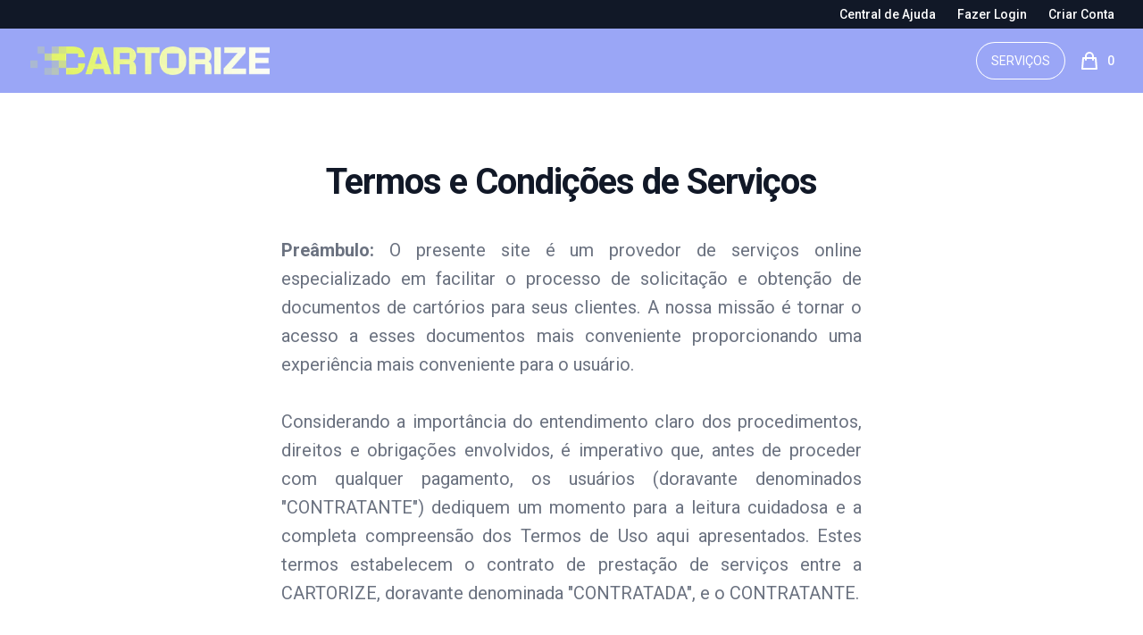

--- FILE ---
content_type: application/javascript; charset=utf-8
request_url: https://www.cartorize.com.br/_next/static/chunks/8991-5ca039d6a059ddc7.js
body_size: 4939
content:
(self.webpackChunk_N_E=self.webpackChunk_N_E||[]).push([[8991],{46304:function(e,t,r){"use strict";r.d(t,{W:function(){return s}});var n=r(62086),i=r(45924);function s(e){var t=e.children,r=e.className;return(0,n.jsx)("div",{className:(0,i.Z)("mx-auto max-w-7xl px-4 sm:px-6 lg:px-8",r),children:t})}},56227:function(e,t,r){"use strict";r.d(t,{Z:function(){return Z}});var n=r(62086),i=r(9808),s=r.n(i),a=r(1443),o=r.n(a),l=r(46304),c={src:"/_next/static/media/logo.665294e6.png",height:233,width:1951,blurDataURL:"[data-uri]",blurWidth:8,blurHeight:1},d=function(){return(0,n.jsxs)("div",{className:"flex lg:ml-0",children:[(0,n.jsx)("span",{className:"sr-only",children:"Cartorize"}),(0,n.jsx)(s(),{height:32,width:272,objectFit:"contain",src:c,alt:"Logo Cartorize"})]})},u=[{label:"Solicitar certid\xf5es",href:"/solicitar"},{label:"Carrinho",href:"/carrinho"},{label:"Criar conta",href:"/cadastrar"},{label:"Termos de Uso",href:"/termos-de-uso"},{label:"Pol\xedtica de Privacidade",href:"/politica-de-privacidade"}];var x=function(){return(0,n.jsxs)("footer",{className:"relative isolate overflow-hidden bg-gray-900",children:[(0,n.jsx)("div",{className:"pointer-events-none absolute inset-x-6 top-0 h-[22rem] rounded-full bg-gradient-to-r from-brand-purple/30 via-brand-green/20 to-brand-purple/30 opacity-70 blur-3xl","aria-hidden":"true"}),(0,n.jsx)("div",{className:"absolute inset-x-0 top-0 h-px bg-gradient-to-r from-brand-green via-white/40 to-brand-purple"}),(0,n.jsxs)(l.W,{className:"relative py-16 text-white",children:[(0,n.jsxs)("div",{className:"rounded-3xl border border-white/10 bg-white/5 px-6 py-8 text-center shadow-[0_20px_45px_-35px_rgba(0,0,0,0.8)] backdrop-blur sm:px-10 sm:text-left lg:flex lg:items-center lg:justify-between",children:[(0,n.jsxs)("div",{children:[(0,n.jsx)("p",{className:"text-xs font-semibold uppercase tracking-[0.3em] text-brand-green",children:"Cartorize 24/7"}),(0,n.jsx)("p",{className:"mt-3 font-display text-2xl text-white",children:"Documentos, de onde voc\xea estiver."}),(0,n.jsx)("p",{className:"mt-2 max-w-2xl text-sm text-slate-300",children:"Solicite certid\xf5es com acompanhamento transparente e suporte especializado durante toda a jornada."})]}),(0,n.jsx)(o(),{href:"/solicitar",children:(0,n.jsx)("a",{className:"mt-6 inline-flex items-center justify-center rounded-full bg-brand-green px-6 py-3 text-sm font-semibold uppercase tracking-wide text-gray-900 transition hover:-translate-y-0.5 hover:shadow-lg focus-visible:outline focus-visible:outline-2 focus-visible:outline-offset-2 focus-visible:outline-brand-green lg:mt-0",children:"Solicitar certid\xe3o"})})]}),(0,n.jsxs)("div",{className:"mt-12 grid gap-12 lg:grid-cols-[1.4fr,1fr,1fr]",children:[(0,n.jsxs)("div",{children:[(0,n.jsx)(d,{}),(0,n.jsx)("p",{className:"mt-6 max-w-md text-sm text-slate-300",children:"Conectamos voc\xea aos cart\xf3rios brasileiros com uma experi\xeancia 100% digital, segura e orientada por especialistas."}),(0,n.jsxs)("div",{className:"mt-8 space-y-4",children:[(0,n.jsx)("p",{className:"text-xs font-semibold uppercase tracking-[0.3em] text-slate-400",children:"Seguran\xe7a"}),(0,n.jsxs)("div",{className:"flex flex-wrap items-center gap-4 rounded-2xl border border-white/10 bg-white/5 p-4",children:[(0,n.jsx)("a",{target:"_blank",rel:"noopener noreferrer",href:"https://transparencyreport.google.com/safe-browsing/search?url=www.cartorize.com.br&hl=pt-PT",children:(0,n.jsx)(s(),{src:"/images/google-report.png",alt:"Certifica\xe7\xe3o Google Safe Browsing",width:160,height:55})}),(0,n.jsx)("p",{className:"text-xs text-slate-300",children:"Monitorado pelo Google Safe Browsing para garantir uma navega\xe7\xe3o protegida."})]})]})]}),(0,n.jsxs)("div",{children:[(0,n.jsx)("p",{className:"text-sm font-semibold uppercase tracking-[0.2em] text-brand-green",children:"Links \xfateis"}),(0,n.jsx)("nav",{className:"mt-5","aria-label":"Links \xfateis",children:(0,n.jsx)("ul",{className:"space-y-3 text-sm text-slate-300",children:u.map((function(e){return(0,n.jsx)("li",{children:(0,n.jsx)(o(),{href:e.href,passHref:!0,children:(0,n.jsx)("a",{className:"transition hover:text-brand-green",children:e.label})})},e.label)}))})})]}),(0,n.jsxs)("div",{children:[(0,n.jsx)("p",{className:"text-sm font-semibold uppercase tracking-[0.2em] text-brand-green",children:"Atendimento"}),(0,n.jsxs)("div",{className:"mt-5 space-y-4 text-sm text-slate-300",children:[(0,n.jsxs)("a",{className:"inline-flex items-center gap-2 rounded-full border border-white/10 px-4 py-2 text-sm font-medium text-white transition hover:border-brand-green/60 hover:text-brand-green",href:"https://cartorize.atendo.com/kb",target:"_blank",rel:"noopener noreferrer",children:["Central de Atendimento",(0,n.jsx)("span",{"aria-hidden":"true",children:"\u2197"})]}),(0,n.jsx)("a",{className:"block text-sm font-medium text-white transition hover:text-brand-green",href:"mailto:atendimento@cartorize.com.br",children:"atendimento@cartorize.com.br"}),(0,n.jsxs)("div",{children:[(0,n.jsx)("p",{className:"text-xs font-semibold uppercase tracking-[0.3em] text-slate-400",children:"Endere\xe7o"}),(0,n.jsx)("p",{className:"mt-2 max-w-sm text-sm leading-6 text-slate-300",children:"Bras\xedlia - DF, ST SHCS CRS 516 BL B LT 6/9, Plano Piloto, CEP 70381-525"})]}),(0,n.jsx)("p",{className:"text-xs text-slate-400",children:"Fale conosco sempre que precisar \u2014 resposta em poucas horas \xfateis."})]})]})]}),(0,n.jsxs)("div",{className:"mt-12 flex flex-col gap-4 border-t border-white/10 pt-8 text-sm text-slate-400 sm:flex-row sm:items-center sm:justify-between",children:[(0,n.jsx)("p",{children:"Cartorize Servi\xe7os Digitais Ltda, CNPJ: 47.680.808/0001-20"}),(0,n.jsxs)("p",{children:["\xa9 ",(new Date).getFullYear()," Todos os direitos reservados."]})]})]})]})},h=r(56804),m=r(53472),f=r(51862),p=r(61984),g=r(37363),v=r(45924),b=r(93236),j=r(57135),y=r(15767),N=r(49033),w=r(95898),A=r(99966),k={solid:"group inline-flex items-center justify-center rounded-full py-2 px-4 text-sm font-semibold focus:outline-none focus-visible:outline-2 focus-visible:outline-offset-2",outline:"group inline-flex ring-1 items-center justify-center rounded-full py-2 px-4 text-sm focus:outline-none"},C={solid:{orange:"bg-blue-500 text-white hover:bg-orange-700 hover:text-orange-100 active:bg-orange-800 active:text-orange-300 focus-visible:outline-orange-900",blue:"bg-blue-600 text-white hover:text-orange-100 hover:bg-blue-500 active:bg-blue-800 active:text-blue-100 focus-visible:outline-blue-600",white:"bg-white text-orange-900 hover:bg-blue-50 active:bg-blue-200 active:text-orange-600 focus-visible:outline-white"},outline:{orange:"ring-white text-white hover:text-white hover:ring-white active:bg-white active:text-white focus-visible:outline-blue-600 focus-visible:ring-white",white:"ring-white text-white hover:ring-brand-green hover:text-brand-green active:ring-white active:text-white focus-visible:outline-white"}};function S(e){var t=e.variant,r=void 0===t?"solid":t,i=e.color,s=void 0===i?"orange":i,a=e.className,l=e.children,c=e.href;return(0,n.jsx)(o(),{href:c,children:(0,n.jsx)("a",{className:(0,v.Z)(k[r],C[r][s],a),children:l})})}function E(e){var t=e.logged,r=e.name,i=e.email,s=(0,A.useRouter)();return(0,n.jsx)(n.Fragment,{children:t?(0,n.jsx)(f.J,{children:function(e){var t=e.close;return(0,n.jsxs)(n.Fragment,{children:[(0,n.jsx)("div",{children:(0,n.jsxs)(f.J.Button,{className:"inline-flex w-full items-center justify-center rounded-md bg-white px-4 py-2 text-sm font-medium text-gray-700 focus:outline-none focus:ring-2 focus:ring-blue-500 focus:ring-offset-2 focus:ring-offset-gray-100",children:[(0,n.jsx)("span",{className:"sr-only",children:"Minha Conta"}),"Minha Conta",(0,n.jsx)(N.Z,{className:"-mr-1 ml-2 h-5 w-5","aria-hidden":"true"})]})}),(0,n.jsxs)(p.u.Root,{children:[(0,n.jsx)(p.u.Child,{as:b.Fragment,enter:"duration-150 ease-out",enterFrom:"opacity-0",enterTo:"opacity-100",leave:"duration-150 ease-in",leaveFrom:"opacity-100",leaveTo:"opacity-0",children:(0,n.jsx)(f.J.Overlay,{className:"fixed inset-0 bg-slate-300/50"})}),(0,n.jsx)(p.u.Child,{as:b.Fragment,enter:"duration-150 ease-out",enterFrom:"opacity-0 scale-95",enterTo:"opacity-100 scale-100",leave:"duration-100 ease-in",leaveFrom:"opacity-100 scale-100",leaveTo:"opacity-0 scale-95",children:(0,n.jsxs)(f.J.Panel,{as:"ul",className:"absolute inset-x-0 top-full mt-4 max-w-md origin-top space-y-4 rounded-xl bg-white p-6 text-lg tracking-tight text-slate-900 shadow-xl ring-1 ring-slate-900/5 md:inset-x-auto",children:[(0,n.jsxs)("li",{children:[(0,n.jsx)("div",{className:"text-base font-medium text-gray-800",children:r}),(0,n.jsx)("div",{className:"text-sm font-medium text-gray-500",children:i})]}),(0,n.jsx)("li",{children:(0,n.jsx)(o(),{href:"/solicitar",passHref:!0,children:(0,n.jsx)("a",{href:"replace",className:"block px-4 py-2 text-base font-medium text-gray-500 hover:bg-gray-100 hover:text-gray-800",onClick:function(){return t()},onKeyUp:function(e){"Escape"===e.key&&t()},children:"Servi\xe7os"})})}),(0,n.jsx)("li",{children:(0,n.jsx)(o(),{href:"/carrinho",passHref:!0,children:(0,n.jsx)("a",{href:"replace",className:"block px-4 py-2 text-base font-medium text-gray-500 hover:bg-gray-100 hover:text-gray-800",onClick:function(){return t()},onKeyUp:function(e){"Escape"===e.key&&t()},children:"Carrinho"})})}),(0,n.jsx)("li",{children:(0,n.jsx)(o(),{href:"/pedidos",passHref:!0,children:(0,n.jsx)("a",{className:"block px-4 py-2 text-base font-medium text-gray-500 hover:bg-gray-100 hover:text-gray-800",href:"replace",onClick:function(){return t()},onKeyUp:function(e){"Escape"===e.key&&t()},children:"Meus Pedidos"})})}),(0,n.jsx)("li",{children:(0,n.jsx)(o(),{href:"https://cartorize.atendo.com/kb",passHref:!0,children:(0,n.jsx)("a",{className:"block px-4 py-2 text-base font-medium text-gray-500 hover:bg-gray-100 hover:text-gray-800",href:"replace",target:"_blank",onClick:function(){return t()},onKeyUp:function(e){"Escape"===e.key&&t()},children:"Central de Ajuda"})})}),(0,n.jsx)("li",{className:"border-t border-slate-300/40 pt-4",children:(0,n.jsx)("button",{onClick:(0,j.Z)((function(){return(0,y.__generator)(this,(function(e){switch(e.label){case 0:return[4,w.g.signOut()];case 1:return e.sent(),s.push("/"),[2]}}))})),className:"block px-4 py-2 text-base font-medium text-gray-500 hover:bg-gray-100 hover:text-red-500",children:(0,n.jsx)("a",{className:"block w-full",children:"Sair da Conta"})})})]})})]})]})}}):(0,n.jsx)(n.Fragment,{children:(0,n.jsx)(S,{className:"hidden text-lg uppercase md:block",href:"/solicitar",variant:"outline",color:"white",children:(0,n.jsx)("span",{children:"Servi\xe7os"})})})})}function F(){return(0,n.jsx)(f.J,{children:function(e){var t=e.open,r=e.close;return(0,n.jsxs)(n.Fragment,{children:[(0,n.jsxs)(f.J.Button,{className:"relative z-10 flex h-8 w-8 items-center justify-center [&:not(:focus-visible)]:focus:outline-none",children:[(0,n.jsx)("span",{className:"sr-only",children:"Toggle Navigation"}),(0,n.jsxs)("svg",{"aria-hidden":"true",className:"h-3.5 w-3.5 overflow-visible stroke-slate-700",fill:"none",strokeWidth:2,strokeLinecap:"round",children:[(0,n.jsx)("path",{d:"M0 1H14M0 7H14M0 13H14",className:(0,v.Z)("origin-center transition",{"scale-90 opacity-0":t})}),(0,n.jsx)("path",{d:"M2 2L12 12M12 2L2 12",className:(0,v.Z)("origin-center transition",{"scale-90 opacity-0":!t})})]})]}),(0,n.jsxs)(p.u.Root,{children:[(0,n.jsx)(p.u.Child,{as:b.Fragment,enter:"duration-150 ease-out",enterFrom:"opacity-0",enterTo:"opacity-100",leave:"duration-150 ease-in",leaveFrom:"opacity-100",leaveTo:"opacity-0",children:(0,n.jsx)(f.J.Overlay,{className:"fixed inset-0 bg-slate-300/50"})}),(0,n.jsx)(p.u.Child,{as:b.Fragment,enter:"duration-150 ease-out",enterFrom:"opacity-0 scale-95",enterTo:"opacity-100 scale-100",leave:"duration-100 ease-in",leaveFrom:"opacity-100 scale-100",leaveTo:"opacity-0 scale-95",children:(0,n.jsxs)(f.J.Panel,{as:"ul",className:"absolute inset-x-0 top-full mt-4 origin-top space-y-4 rounded-2xl bg-white p-6 text-lg tracking-tight text-slate-900 shadow-xl ring-1 ring-slate-900/5",children:[(0,n.jsx)("li",{children:(0,n.jsx)(o(),{href:"/solicitar",passHref:!0,children:(0,n.jsx)("a",{className:"block px-4 py-2 text-base font-medium text-gray-500 hover:bg-gray-100 hover:text-gray-800",href:"replace",onClick:function(){return r()},onKeyUp:function(e){"Escape"===e.key&&r()},children:"Servi\xe7os"})})}),(0,n.jsx)("li",{children:(0,n.jsx)(o(),{href:"/carrinho",passHref:!0,children:(0,n.jsx)("a",{className:"block px-4 py-2 text-base font-medium text-gray-500 hover:bg-gray-100 hover:text-gray-800",href:"replace",onClick:function(){return r()},onKeyUp:function(e){"Escape"===e.key&&r()},children:"Carrinho"})})}),(0,n.jsx)("li",{className:"border-t border-slate-300/40 pt-4",children:(0,n.jsx)(o(),{href:"/cadastrar",children:(0,n.jsx)("a",{className:"block px-4 py-2 text-base font-medium text-gray-500 hover:bg-gray-100 hover:text-gray-800",children:"Criar Conta"})})}),(0,n.jsx)("li",{children:(0,n.jsx)(o(),{href:"/login",passHref:!0,children:(0,n.jsx)("a",{className:"block px-4 py-2 text-base font-medium text-gray-500 hover:bg-gray-100 hover:text-gray-800",href:"replace",onClick:function(){return r()},onKeyUp:function(e){"Escape"===e.key&&r()},children:"Fazer Login"})})})]})})]})]})}})}function _(){var e=(0,m.Z)(),t=(0,h.j)().cart;return(0,n.jsxs)(n.Fragment,{children:[!e&&(0,n.jsx)("div",{className:"bg-gray-900 py-1",children:(0,n.jsx)(l.W,{children:(0,n.jsxs)("div",{className:"flex justify-end space-x-6",children:[(0,n.jsx)(o(),{href:"https://cartorize.atendo.com/kb",passHref:!0,children:(0,n.jsx)("a",{className:"text-sm font-medium text-white hover:text-gray-500",href:"replace",target:"_blank",onClick:function(){return close()},onKeyUp:function(e){"Escape"===e.key&&close()},children:"Central de Ajuda"})}),(0,n.jsx)(o(),{href:"/login",children:(0,n.jsx)("a",{className:"text-sm font-medium text-white hover:text-gray-500",children:"Fazer Login"})}),(0,n.jsx)(o(),{href:"/cadastrar",children:(0,n.jsx)("a",{className:"text-sm font-medium text-white hover:text-gray-500",children:"Criar Conta"})})]})})}),(0,n.jsx)("header",{className:"bg-brand-purple py-4",children:(0,n.jsx)(l.W,{children:(0,n.jsx)("nav",{className:"relative z-10 text-sm",children:(0,n.jsxs)("ul",{className:"flex items-center justify-between",children:[(0,n.jsx)("li",{children:(0,n.jsx)(o(),{href:"/",children:(0,n.jsxs)("a",{children:[(0,n.jsx)("span",{className:"sr-only",children:"Home"}),(0,n.jsx)(d,{})]})})}),(0,n.jsx)("li",{className:"ml-4 flow-root lg:ml-8",children:(0,n.jsxs)("div",{className:"flex flex-1 items-center justify-end",children:[e?(0,n.jsx)("div",{className:"ml-auto block",children:(0,n.jsx)(E,{logged:!0,name:null===e||void 0===e?void 0:e.attributes.name,email:null===e||void 0===e?void 0:e.attributes.email})}):(0,n.jsxs)(n.Fragment,{children:[(0,n.jsx)(E,{logged:!1}),(0,n.jsx)("div",{className:"-mr-1 md:hidden",children:(0,n.jsx)(F,{})})]}),(0,n.jsx)(o(),{href:"/carrinho",children:(0,n.jsxs)("a",{className:"group -m-2 ml-2 flex items-center p-2",children:[(0,n.jsx)(g.Z,{className:"h-6 w-6 flex-shrink-0 text-white","aria-hidden":"true"}),(0,n.jsx)("span",{className:"ml-2 text-sm font-medium text-white",children:t&&(0,n.jsx)(n.Fragment,{children:t.certs.length})})]})})]})})]})})})})]})}var Z=function(e){var t=e.children;return(0,n.jsxs)(n.Fragment,{children:[(0,n.jsx)(_,{}),(0,n.jsx)("main",{className:"min-h-[80vh]",children:t}),(0,n.jsx)(x,{})]})}},56804:function(e,t,r){"use strict";r.d(t,{B:function(){return a},j:function(){return s}});var n=r(77459),i=r(93236);function s(){var e=(0,i.useState)({certs:[],products:[]}),t=e[0],r=e[1];return(0,i.useEffect)((function(){var e=(0,n.kG)();e&&r(e)}),[]),{cart:t,setCart:r}}function a(e){var t=(0,i.useState)(),r=t[0],s=t[1];return(0,i.useEffect)((function(){var t=(0,n.kG)();if(t){var r=t.certs.filter((function(t){return t.cert_id===e}));s(r[0])}}),[e]),{item:r}}},53472:function(e,t,r){"use strict";r.d(t,{Z:function(){return l}});var n=r(57135),i=r(15767),s=r(22205),a=r(95898),o=r(93236);function l(){var e=(0,o.useState)(null),t=e[0],r=e[1];function l(){return c.apply(this,arguments)}function c(){return(c=(0,n.Z)((function(){var e;return(0,i.__generator)(this,(function(t){switch(t.label){case 0:return t.trys.push([0,2,,3]),[4,a.g.currentAuthenticatedUser()];case 1:return e=t.sent(),r(e),[3,3];case 2:return t.sent(),r(null),[3,3];case 3:return[2]}}))}))).apply(this,arguments)}return(0,o.useEffect)((function(){l();var e=s.Xb.listen("auth",(function(){return l()}));return function(){return e()}}),[]),t}},77459:function(e,t,r){"use strict";r.d(t,{$X:function(){return j},IH:function(){return f},Od:function(){return g},Vx:function(){return p},ZH:function(){return v},kG:function(){return m},oJ:function(){return x},rc:function(){return h}});var n,i=r(9970),s=r(82613),a=r.n(s);!function(e){e.CERTIDAO="certidao",e.PESQUISA="pesquisa",e.SERVICO="servico"}(n||(n={}));var o="cart_v2",l=parseInt("397418"),c=function(e){return!!(null===e||void 0===e?void 0:e.product_id)&&e.product_id.startsWith(n.CERTIDAO)},d=function(e){return!!(null===e||void 0===e?void 0:e.product_id)&&e.product_id.startsWith(n.PESQUISA)},u=function(e){return!c(e)&&!d(e)},x=function(e){return e.filter(u)},h=function(e){return e.filter((function(e){return c(e)||d(e)}))},m=function(){return a().get(o,{decrypt:!0,secret:l})},f=function(e,t){var r=m(),n=r?{certs:(0,i.Z)(r.certs).concat([e]),products:(0,i.Z)(r.products).concat((0,i.Z)(t))}:{certs:[e],products:(0,i.Z)(t)};a().set(o,n,{encrypt:!0,secret:l})},p=function(e,t,r){var n=m();if(n){var s=null===n||void 0===n?void 0:n.certs.filter((function(t){return t.cert_id!==e})),c=null===n||void 0===n?void 0:n.products.filter((function(t){return t.cert_id!==e})),d={certs:(0,i.Z)(s).concat([t]),products:(0,i.Z)(c).concat((0,i.Z)(r))};a().set(o,d,{encrypt:!0,secret:l})}},g=function(e){var t=m();if(t){var r=null===t||void 0===t?void 0:t.certs.filter((function(t){return t.cert_id!==e})),n=null===t||void 0===t?void 0:t.products.filter((function(t){return t.cert_id!==e})),s={certs:(0,i.Z)(r),products:(0,i.Z)(n)};a().set(o,s,{encrypt:!0,secret:l})}},v=function(){a().remove(o)},b={AC:120,AL:120,AP:120,AM:120,BA:120,CE:120,DF:120,ES:120,GO:120,MA:120,MT:120,MS:120,MG:120,PA:90,PB:120,PR:120,PE:120,PI:120,RJ:90,RN:90,RS:120,RO:120,RR:120,SC:120,SP:140,SE:120,TO:120},j=function(e,t){if(!t||!["certidao-de-casamento","certidao-de-nascimento","certidao-de-obito"].includes(t))return 90;var r,n=null===e||void 0===e?void 0:e.toUpperCase().trim();return null!==(r=b[n])&&void 0!==r?r:90}},48178:function(){},86010:function(){}}]);

--- FILE ---
content_type: application/javascript; charset=utf-8
request_url: https://www.cartorize.com.br/_next/static/chunks/pages/_app-2d8c19232ba9ced1.js
body_size: 2480
content:
(self.webpackChunk_N_E=self.webpackChunk_N_E||[]).push([[2888],{95570:function(t,n,e){"use strict";e.d(n,{dQ:function(){return a}});var o=e(28450),r=function(t,n){var e="function"===typeof Symbol&&t[Symbol.iterator];if(!e)return t;var o,r,i=e.call(t),a=[];try{for(;(void 0===n||n-- >0)&&!(o=i.next()).done;)a.push(o.value)}catch(s){r={error:s}}finally{try{o&&!o.done&&(e=i.return)&&e.call(i)}finally{if(r)throw r.error}}return a},i=new o.k("Amplify"),a=new(function(){function t(){this._components=[],this._config={},this._modules={},this.Auth=null,this.Analytics=null,this.API=null,this.Credentials=null,this.Storage=null,this.I18n=null,this.Cache=null,this.PubSub=null,this.Interactions=null,this.Pushnotification=null,this.UI=null,this.XR=null,this.Predictions=null,this.DataStore=null,this.Geo=null,this.Logger=o.k,this.ServiceWorker=null}return t.prototype.register=function(t){i.debug("component registered in amplify",t),this._components.push(t),"function"===typeof t.getModuleName?(this._modules[t.getModuleName()]=t,this[t.getModuleName()]=t):i.debug("no getModuleName method for component",t),t.configure(this._config)},t.prototype.configure=function(t){var n=this;return t?(this._config=Object.assign(this._config,t),i.debug("amplify config",this._config),Object.entries(this._modules).forEach((function(t){var e=r(t,2),o=(e[0],e[1]);Object.keys(o).forEach((function(t){n._modules[t]&&(o[t]=n._modules[t])}))})),this._components.map((function(t){t.configure(n._config)})),this._config):this._config},t.prototype.addPluggable=function(t){t&&t.getCategory&&"function"===typeof t.getCategory&&this._components.map((function(n){n.addPluggable&&"function"===typeof n.addPluggable&&n.addPluggable(t)}))},t}())},28450:function(t,n,e){"use strict";e.d(n,{k:function(){return u}});var o,r=function(t){var n="function"===typeof Symbol&&Symbol.iterator,e=n&&t[n],o=0;if(e)return e.call(t);if(t&&"number"===typeof t.length)return{next:function(){return t&&o>=t.length&&(t=void 0),{value:t&&t[o++],done:!t}}};throw new TypeError(n?"Object is not iterable.":"Symbol.iterator is not defined.")},i=function(t,n){var e="function"===typeof Symbol&&t[Symbol.iterator];if(!e)return t;var o,r,i=e.call(t),a=[];try{for(;(void 0===n||n-- >0)&&!(o=i.next()).done;)a.push(o.value)}catch(s){r={error:s}}finally{try{o&&!o.done&&(e=i.return)&&e.call(i)}finally{if(r)throw r.error}}return a},a=function(){for(var t=[],n=0;n<arguments.length;n++)t=t.concat(i(arguments[n]));return t},s={VERBOSE:1,DEBUG:2,INFO:3,WARN:4,ERROR:5};!function(t){t.DEBUG="DEBUG",t.ERROR="ERROR",t.INFO="INFO",t.WARN="WARN",t.VERBOSE="VERBOSE"}(o||(o={}));var u=function(){function t(t,n){void 0===n&&(n=o.WARN),this.name=t,this.level=n,this._pluggables=[]}return t.prototype._padding=function(t){return t<10?"0"+t:""+t},t.prototype._ts=function(){var t=new Date;return[this._padding(t.getMinutes()),this._padding(t.getSeconds())].join(":")+"."+t.getMilliseconds()},t.prototype.configure=function(t){return t?(this._config=t,this._config):this._config},t.prototype._log=function(n){for(var e,i,a=[],u=1;u<arguments.length;u++)a[u-1]=arguments[u];var c=this.level;t.LOG_LEVEL&&(c=t.LOG_LEVEL),"undefined"!==typeof window&&window.LOG_LEVEL&&(c=window.LOG_LEVEL);var l=s[c],f=s[n];if(f>=l){var g=console.log.bind(console);n===o.ERROR&&console.error&&(g=console.error.bind(console)),n===o.WARN&&console.warn&&(g=console.warn.bind(console));var p="["+n+"] "+this._ts()+" "+this.name,h="";if(1===a.length&&"string"===typeof a[0])g(h=p+" - "+a[0]);else if(1===a.length)h=p+" "+a[0],g(p,a[0]);else if("string"===typeof a[0]){var d=a.slice(1);1===d.length&&(d=d[0]),h=p+" - "+a[0]+" "+d,g(p+" - "+a[0],d)}else h=p+" "+a,g(p,a);try{for(var _=r(this._pluggables),y=_.next();!y.done;y=_.next()){var v=y.value,b={message:h,timestamp:Date.now()};v.pushLogs([b])}}catch(w){e={error:w}}finally{try{y&&!y.done&&(i=_.return)&&i.call(_)}finally{if(e)throw e.error}}}},t.prototype.log=function(){for(var t=[],n=0;n<arguments.length;n++)t[n]=arguments[n];this._log.apply(this,a([o.INFO],t))},t.prototype.info=function(){for(var t=[],n=0;n<arguments.length;n++)t[n]=arguments[n];this._log.apply(this,a([o.INFO],t))},t.prototype.warn=function(){for(var t=[],n=0;n<arguments.length;n++)t[n]=arguments[n];this._log.apply(this,a([o.WARN],t))},t.prototype.error=function(){for(var t=[],n=0;n<arguments.length;n++)t[n]=arguments[n];this._log.apply(this,a([o.ERROR],t))},t.prototype.debug=function(){for(var t=[],n=0;n<arguments.length;n++)t[n]=arguments[n];this._log.apply(this,a([o.DEBUG],t))},t.prototype.verbose=function(){for(var t=[],n=0;n<arguments.length;n++)t[n]=arguments[n];this._log.apply(this,a([o.VERBOSE],t))},t.prototype.addPluggable=function(t){t&&"Logging"===t.getCategoryName()&&(this._pluggables.push(t),t.configure(this._config))},t.prototype.listPluggables=function(){return this._pluggables},t.LOG_LEVEL=null,t}()},82290:function(t,n,e){(window.__NEXT_P=window.__NEXT_P||[]).push(["/_app",function(){return e(73753)}])},40756:function(t,n,e){"use strict";e.d(n,{B:function(){return i},b5:function(){return o},uv:function(){return r}});var o="AW-10974013582",r="G-QWKYLVVPN7",i=function(t,n){window.gtag("event","conversion",{send_to:"".concat(o,"/nLlWCKqvs9kDEI7R6PAo"),transaction_id:t,currency:"BRL",value:n})}},73753:function(t,n,e){"use strict";e.r(n);var o=e(72006),r=e(62086),i=e(40756),a=e(95570),s=e(58632),u=e.n(s);e(88991);a.dQ.configure({aws_appsync_region:"sa-east-1",aws_appsync_graphqlEndpoint:"https://ewmcikvwnvgxfjlgtpetdowzka.appsync-api.sa-east-1.amazonaws.com/graphql",aws_appsync_authenticationType:"AMAZON_COGNITO_USER_POOLS",aws_cognito_region:"sa-east-1",aws_user_pools_id:"sa-east-1_x86b0pXqW",aws_cognito_identity_pool_id:"sa-east-1:b3389569-0986-41cd-8abf-46f248d68e7c",aws_user_pools_web_client_id:"1958a0oqj2r0v4volffbpcl7pr",aws_user_files_s3_bucket_region:"sa-east-1",aws_user_files_s3_bucket:"prod-cartoreiro-infra-storag-bucketbucketf19722a9-5eu54v4xsevr",ssr:!0,API:{endpoints:[{name:"prod-cartoreiro-infra-rest_api",endpoint:"https://a58ko7hv9b.execute-api.sa-east-1.amazonaws.com"}]}}),n.default=function(t){var n=t.Component,e=t.pageProps;return(0,r.jsxs)(r.Fragment,{children:[(0,r.jsxs)(r.Fragment,{children:[(0,r.jsx)(u(),{src:"https://www.googletagmanager.com/gtag/js?id=".concat(i.b5),strategy:"afterInteractive"}),(0,r.jsx)(u(),{id:"google-analytics",strategy:"afterInteractive",children:"\n              window.dataLayer = window.dataLayer || [];\n              function gtag(){window.dataLayer.push(arguments);}\n              gtag('js', new Date());\n\n              gtag('config', '".concat(i.b5,"');\n              gtag('config', '").concat(i.uv,"');\n            ")})]}),(0,r.jsx)(n,(0,o.Z)({},e))]})}},88991:function(){},58632:function(t,n,e){t.exports=e(6214)},57389:function(t,n,e){"use strict";function o(t,n,e){return n in t?Object.defineProperty(t,n,{value:e,enumerable:!0,configurable:!0,writable:!0}):t[n]=e,t}e.d(n,{Z:function(){return o}})},72006:function(t,n,e){"use strict";e.d(n,{Z:function(){return r}});var o=e(57389);function r(t){for(var n=1;n<arguments.length;n++){var e=null!=arguments[n]?arguments[n]:{},r=Object.keys(e);"function"===typeof Object.getOwnPropertySymbols&&(r=r.concat(Object.getOwnPropertySymbols(e).filter((function(t){return Object.getOwnPropertyDescriptor(e,t).enumerable})))),r.forEach((function(n){(0,o.Z)(t,n,e[n])}))}return t}}},function(t){var n=function(n){return t(t.s=n)};t.O(0,[9774,179],(function(){return n(82290),n(63341)}));var e=t.O();_N_E=e}]);

--- FILE ---
content_type: application/javascript; charset=utf-8
request_url: https://www.cartorize.com.br/_next/static/chunks/pages/carrinho-ecd1e335f18b1750.js
body_size: 4147
content:
(self.webpackChunk_N_E=self.webpackChunk_N_E||[]).push([[4561],{98938:function(e,t,r){(window.__NEXT_P=window.__NEXT_P||[]).push(["/carrinho",function(){return r(88538)}])},49546:function(e,t,r){"use strict";r.d(t,{Z:function(){return d}});var s=r(62086),n=r(83237),a=r(34052),i=r(49033),l=r(77459),c=r(23771),o=r(17531);function d(e){var t=e.cart,r=function(e){if(!e)return 0;var t=e.certs.map((function(e){var t;return(0,l.$X)(null===(t=e.cartorio)||void 0===t?void 0:t.uf,e.tipo)})).reduce((function(e,t){return e+t}),0);return e.certs.some((function(e){return e.tipo===c.EI}))&&(t-=90),.9524*t},d=function(e){if(!e)return 0;var t=(0,l.rc)(e.products).reduce((function(e,t){return e+t.price}),0)-e.certs.map((function(e){var t;return(0,l.$X)(null===(t=e.cartorio)||void 0===t?void 0:t.uf,e.tipo)})).reduce((function(e,t){return e+t}),0);return e.certs.some((function(e){return e.tipo===c.EI}))&&(t+=90),.9524*t},u=function(e){return e?.9524*(0,l.oJ)(e.products).reduce((function(e,t){return e+t.price}),0):0},m=function(e){return e?.0476*e.certs.reduce((function(e,t){return e+t.price}),0):0},x=function(e){return e?e.certs.map((function(e){return e.price})).reduce((function(e,t){return e+t}),0):0};return(0,s.jsx)(n.p,{defaultOpen:!1,as:"div",children:function(e){var l=e.open;return(0,s.jsxs)(s.Fragment,{children:[(0,s.jsx)("div",{className:"flex justify-end",children:(0,s.jsx)(n.p.Button,{className:"font-medium text-blue-600 hover:text-blue-500",children:(0,s.jsxs)("div",{className:"flex items-center justify-end",children:[(0,s.jsx)("h2",{id:"order-heading",className:"text-sm font-normal text-gray-900",children:"Detalhamento do valor"}),l?(0,s.jsx)(a.Z,{className:"h-4 w-4 text-gray-500"}):(0,s.jsx)(i.Z,{className:"h-4 w-4 text-gray-500"})]})})}),(0,s.jsx)(n.p.Panel,{children:(0,s.jsx)("div",{className:"mt-2",children:(0,s.jsxs)("div",{className:"rounded-lg bg-gray-50 px-4 py-4 sm:p-6 lg:p-8",children:[(0,s.jsx)("h2",{className:"py-1 font-medium text-gray-900",children:"Tudo o que est\xe1 inclu\xeddo"}),(0,s.jsx)("p",{className:"pb-6 font-normal text-gray-500",children:"Na Cartorize, voc\xea tem clareza sobre cada etapa envolvida \u2014 sem taxas adicionais escondidas. Aqui est\xe1 tudo o que est\xe1 incluso no valor final:"}),(0,s.jsx)("div",{className:"flow-root",children:(0,s.jsxs)("dl",{className:"-my-4 divide-y divide-gray-200 text-sm",children:[(0,s.jsxs)("div",{className:"flex items-center justify-between py-2",children:[(0,s.jsx)("dt",{className:"text-gray-600",children:"Encargos de Servi\xe7os"}),(0,s.jsx)("dd",{className:"font-medium text-gray-500",children:(0,o.x)(r(t))})]}),(0,s.jsxs)("div",{className:"flex items-center justify-between py-2",children:[(0,s.jsx)("dt",{className:"text-gray-600",children:"Servi\xe7os Complementares"}),(0,s.jsx)("dd",{className:"font-medium text-gray-500",children:(0,o.x)(u(t))})]}),(0,s.jsxs)("div",{className:"flex items-center justify-between py-2",children:[(0,s.jsx)("dt",{className:"text-gray-600",children:"Emolumentos Cartor\xe1rios"}),(0,s.jsx)("dd",{className:"font-medium text-gray-500",children:(0,o.x)(d(t))})]}),(0,s.jsxs)("div",{className:"flex items-center justify-between py-2",children:[(0,s.jsx)("dt",{className:"text-gray-600",children:"ISS"}),(0,s.jsx)("dd",{className:"font-medium text-gray-500",children:(0,o.x)(m(t))})]}),(0,s.jsxs)("div",{className:"flex items-center justify-between py-2",children:[(0,s.jsx)("dt",{className:"text-base font-medium text-gray-900",children:"Total"}),(0,s.jsx)("dd",{className:"text-base font-medium text-gray-900",children:(0,o.x)(x(t))})]})]})})]})})})]})}})}},46320:function(e,t,r){"use strict";r.d(t,{Z:function(){return u}});var s=r(62086),n=r(38393),a=r(50746),i=r(77459),l=r(23771),c=r(17531),o=r(99966),d=r(93236);function u(e){var t=e.item,r=e.products,u=(0,o.useRouter)(),m=(0,d.useState)(!1),x=m[0],f=m[1];return(0,s.jsxs)("li",{className:"py-8",children:[(0,s.jsx)("div",{className:"flex items-center space-x-4",children:(0,s.jsxs)("div",{className:"min-w-0 flex-1",children:[(0,s.jsxs)("div",{className:"flex justify-between",children:[(0,s.jsx)(n.Z,{item:t}),(0,s.jsx)("p",{className:"text-lg font-medium text-gray-800",children:(0,c.x)(t.price)})]}),(0,s.jsx)(a.Z,{item:t,products:r})]})}),(0,s.jsx)("div",{className:"mt-6",children:(0,s.jsxs)("div",{className:"flex space-x-4",children:[(0,s.jsx)("button",{type:"button",className:"text-sm font-medium text-blue-600 hover:text-blue-500",onClick:function(){switch(t.tipo){case l.dW:u.push("/solicitar/civil/solicitar-segunda-via-certidao-de-casamento/".concat(t.cert_id));break;case l.x2:u.push("/solicitar/civil/solicitar-segunda-via-certidao-de-nascimento/".concat(t.cert_id));break;case l.UK:u.push("/solicitar/civil/solicitar-segunda-via-certidao-de-obito/".concat(t.cert_id));break;case l.J8:u.push("/solicitar/imovel/onus-reais/".concat(t.cert_id));break;case l.yQ:u.push("/solicitar/imovel/vintenaria/".concat(t.cert_id));break;case l.Zy:u.push("/solicitar/imovel/matricula-atualizada-de-imovel/".concat(t.cert_id));break;case l.Yt:u.push("/solicitar/protesto/certidao-negativa-de-protesto/".concat(t.cert_id));break;case l.EI:u.push("/solicitar/apostilamento-de-haia/".concat(t.cert_id));break;default:u.push("/solicitar")}},children:"Editar"}),x?(0,s.jsx)("div",{className:"flex border-l border-gray-300 pl-4",children:(0,s.jsx)("button",{type:"button",className:"text-sm font-medium text-red-600 hover:text-red-500",onClick:function(){(0,i.Od)(t.cert_id),u.reload()},children:"Tem certeza?"})}):(0,s.jsx)("div",{className:"flex border-l border-gray-300 pl-4",children:(0,s.jsx)("button",{type:"button",className:"text-sm font-medium text-red-600 hover:text-red-500",onClick:function(){return f(!0)},children:"Remover"})})]})})]})}},58666:function(e,t,r){"use strict";r.d(t,{Z:function(){return i}});var s=r(62086),n=r(1443),a=r.n(n);function i(){return(0,s.jsxs)(s.Fragment,{children:[(0,s.jsx)("p",{className:"mt-4 text-xs leading-5 text-gray-500",children:"Este valor contempla emolumentos cartor\xe1rios, servi\xe7os de intermedia\xe7\xe3o especializada e impostos sobre servi\xe7os (ISS). N\xe3o haver\xe1 cobran\xe7as adicionais, exceto em caso de inclus\xe3o de novos servi\xe7os."}),(0,s.jsxs)("p",{className:"mt-1 text-xs leading-5 text-gray-500",children:["Ao concluir o pedido, voc\xea concorda com os"," ",(0,s.jsx)("a",{href:"/termos-de-uso",target:"_blank",className:"font-semibold text-blue-500",children:"Termos de Uso"}),"."]}),(0,s.jsxs)("p",{className:"mt-1 text-xs leading-5 text-gray-500",children:["Confira nossa"," ",(0,s.jsx)(a(),{href:"https://cartorize.atendo.com/kb/cancelamentos-e-devolucao/politica-de-cancelamento",passHref:!0,children:(0,s.jsx)("a",{href:"replace",target:"_blank",className:"text-blue-500 hover:text-brand-purple",children:"Pol\xedtica de Reembolso"})}),"."]})," "]})}},88538:function(e,t,r){"use strict";r.r(t),r.d(t,{default:function(){return h}});var s=r(62086),n=r(58666),a=r(56804),i=r(53472),l=r(17531),c=r(1443),o=r.n(c),d=r(46320),u=r(49546);var m=function(){var e=(0,i.Z)(),t=(0,a.j)().cart;return(0,s.jsxs)("div",{className:"mx-auto mt-8 max-w-2xl px-4 sm:px-6 lg:px-0",children:[(0,s.jsx)("h1",{className:"max-w-2xl border-b-8 border-brand-green font-display text-2xl font-bold text-brand-purple sm:text-3xl",children:"Resumo Do Pedido"}),(0,s.jsx)("section",{"aria-labelledby":"summary-heading",className:"mt-4",children:t&&0!==t.certs.length?(0,s.jsxs)(s.Fragment,{children:[(0,s.jsxs)("ul",{className:"divide-y divide-gray-200",children:[t.certs.map((function(e){return(0,s.jsx)(d.Z,{item:e,products:t.products.filter((function(t){return t.cert_id===e.cert_id}))},e.cert_id)})),(0,s.jsx)("div",{className:"py-2",children:(0,s.jsx)("dl",{className:"space-y-4",children:(0,s.jsxs)("div",{className:"flex items-center justify-between",children:[(0,s.jsx)("dt",{className:"text-base font-medium text-gray-900",children:"Total"}),(0,s.jsx)("dd",{className:"ml-4 text-base font-medium text-gray-900",children:(0,l.x)(t.certs.map((function(e){return e.price})).reduce((function(e,t){return e+t}),0))})]})})})]}),(0,s.jsx)(u.Z,{cart:t}),(0,s.jsx)(n.Z,{}),(0,s.jsx)("div",{className:"mt-10",children:(0,s.jsx)(o(),{href:e?"/checkout":{pathname:"/checkout",query:{from:"checkout"}},children:(0,s.jsx)("a",{className:"block w-full rounded-md border border-transparent bg-blue-500 px-4 py-3 text-center text-xl font-medium text-white shadow-sm focus:outline-none focus:ring-2 focus:ring-blue-500 focus:ring-offset-2 focus:ring-offset-gray-50",children:"Fechar Pedido"})})}),(0,s.jsx)("div",{className:"my-6 text-center text-sm",children:(0,s.jsxs)("p",{children:["ou"," ",(0,s.jsx)(o(),{href:"/solicitar",children:(0,s.jsxs)("a",{className:"font-medium text-blue-600 hover:text-blue-500",children:["Adicionar Mais Itens",(0,s.jsx)("span",{"aria-hidden":"true",children:" \u2192"})]})})]})})]}):(0,s.jsxs)(s.Fragment,{children:[(0,s.jsx)("div",{className:"my-6 text-center text-sm text-gray-500",children:"Carrinho Vazio"}),(0,s.jsx)("div",{className:"mt-6 text-center text-sm",children:(0,s.jsx)(o(),{href:"/solicitar",children:(0,s.jsxs)("a",{className:"font-medium text-blue-600 hover:text-blue-500",children:["Adicionar Itens",(0,s.jsx)("span",{"aria-hidden":"true",children:" \u2192"})]})})})]})})]})},x=r(56227),f=r(33305),p=r.n(f);function h(){return(0,s.jsxs)(s.Fragment,{children:[(0,s.jsx)(p(),{children:(0,s.jsx)("title",{children:"Cartorize - Carrinho"})}),(0,s.jsx)(x.Z,{children:(0,s.jsx)(m,{})})]})}},83237:function(e,t,r){"use strict";r.d(t,{p:function(){return R}});var s,n=r(93236),a=r(86222),i=r(71919),l=r(67785),c=r(8697),o=r(52923),d=r(12829),u=r(42121),m=r(55857),x=r(65677),f=r(30529);let p=null!=(s=n.startTransition)?s:function(e){e()};var h,v=((h=v||{})[h.Open=0]="Open",h[h.Closed=1]="Closed",h),j=(e=>(e[e.ToggleDisclosure=0]="ToggleDisclosure",e[e.CloseDisclosure=1]="CloseDisclosure",e[e.SetButtonId=2]="SetButtonId",e[e.SetPanelId=3]="SetPanelId",e[e.LinkPanel=4]="LinkPanel",e[e.UnlinkPanel=5]="UnlinkPanel",e))(j||{});let y={0:e=>({...e,disclosureState:(0,a.E)(e.disclosureState,{0:1,1:0})}),1:e=>1===e.disclosureState?e:{...e,disclosureState:1},4:e=>!0===e.linkedPanel?e:{...e,linkedPanel:!0},5:e=>!1===e.linkedPanel?e:{...e,linkedPanel:!1},2:(e,t)=>e.buttonId===t.buttonId?e:{...e,buttonId:t.buttonId},3:(e,t)=>e.panelId===t.panelId?e:{...e,panelId:t.panelId}},b=(0,n.createContext)(null);function g(e){let t=(0,n.useContext)(b);if(null===t){let t=new Error(`<${e} /> is missing a parent <Disclosure /> component.`);throw Error.captureStackTrace&&Error.captureStackTrace(t,g),t}return t}b.displayName="DisclosureContext";let N=(0,n.createContext)(null);function k(e){let t=(0,n.useContext)(N);if(null===t){let t=new Error(`<${e} /> is missing a parent <Disclosure /> component.`);throw Error.captureStackTrace&&Error.captureStackTrace(t,k),t}return t}N.displayName="DisclosureAPIContext";let w=(0,n.createContext)(null);function P(e,t){return(0,a.E)(t.type,y,e,t)}w.displayName="DisclosurePanelContext";let E=n.Fragment;let I=i.AN.RenderStrategy|i.AN.Static;let S=(0,i.yV)((function(e,t){let{defaultOpen:r=!1,...s}=e,c=(0,n.useRef)(null),o=(0,l.T)(t,(0,l.h)((e=>{c.current=e}),void 0===e.as||e.as===n.Fragment)),d=(0,n.useRef)(null),m=(0,n.useRef)(null),p=(0,n.useReducer)(P,{disclosureState:r?0:1,linkedPanel:!1,buttonRef:m,panelRef:d,buttonId:null,panelId:null}),[{disclosureState:h,buttonId:v},j]=p,y=(0,f.z)((e=>{j({type:1});let t=(0,x.r)(c);if(!t||!v)return;let r=e?e instanceof HTMLElement?e:e.current instanceof HTMLElement?e.current:t.getElementById(v):t.getElementById(v);null==r||r.focus()})),g=(0,n.useMemo)((()=>({close:y})),[y]),k=(0,n.useMemo)((()=>({open:0===h,close:y})),[h,y]),w={ref:o};return n.createElement(b.Provider,{value:p},n.createElement(N.Provider,{value:g},n.createElement(u.up,{value:(0,a.E)(h,{0:u.ZM.Open,1:u.ZM.Closed})},(0,i.sY)({ourProps:w,theirProps:s,slot:k,defaultTag:E,name:"Disclosure"}))))})),C=(0,i.yV)((function(e,t){let r=(0,c.M)(),{id:s=`headlessui-disclosure-button-${r}`,...a}=e,[u,x]=g("Disclosure.Button"),p=(0,n.useContext)(w),h=null!==p&&p===u.panelId,v=(0,n.useRef)(null),j=(0,l.T)(v,t,h?null:u.buttonRef);(0,n.useEffect)((()=>{if(!h)return x({type:2,buttonId:s}),()=>{x({type:2,buttonId:null})}}),[s,x,h]);let y=(0,f.z)((e=>{var t;if(h){if(1===u.disclosureState)return;switch(e.key){case o.R.Space:case o.R.Enter:e.preventDefault(),e.stopPropagation(),x({type:0}),null==(t=u.buttonRef.current)||t.focus()}}else switch(e.key){case o.R.Space:case o.R.Enter:e.preventDefault(),e.stopPropagation(),x({type:0})}})),b=(0,f.z)((e=>{if(e.key===o.R.Space)e.preventDefault()})),N=(0,f.z)((t=>{var r;(0,d.P)(t.currentTarget)||e.disabled||(h?(x({type:0}),null==(r=u.buttonRef.current)||r.focus()):x({type:0}))})),k=(0,n.useMemo)((()=>({open:0===u.disclosureState})),[u]),P=(0,m.f)(e,v),E=h?{ref:j,type:P,onKeyDown:y,onClick:N}:{ref:j,id:s,type:P,"aria-expanded":e.disabled?void 0:0===u.disclosureState,"aria-controls":u.linkedPanel?u.panelId:void 0,onKeyDown:y,onKeyUp:b,onClick:N};return(0,i.sY)({ourProps:E,theirProps:a,slot:k,defaultTag:"button",name:"Disclosure.Button"})})),_=(0,i.yV)((function(e,t){let r=(0,c.M)(),{id:s=`headlessui-disclosure-panel-${r}`,...a}=e,[o,d]=g("Disclosure.Panel"),{close:m}=k("Disclosure.Panel"),x=(0,l.T)(t,o.panelRef,(e=>{p((()=>d({type:e?4:5})))}));(0,n.useEffect)((()=>(d({type:3,panelId:s}),()=>{d({type:3,panelId:null})})),[s,d]);let f=(0,u.oJ)(),h=null!==f?(f&u.ZM.Open)===u.ZM.Open:0===o.disclosureState,v=(0,n.useMemo)((()=>({open:0===o.disclosureState,close:m})),[o,m]),j={ref:x,id:s};return n.createElement(w.Provider,{value:o.panelId},(0,i.sY)({ourProps:j,theirProps:a,slot:v,defaultTag:"div",features:I,visible:h,name:"Disclosure.Panel"}))})),R=Object.assign(S,{Button:C,Panel:_})},34052:function(e,t,r){"use strict";var s=r(93236);const n=s.forwardRef((function(e,t){return s.createElement("svg",Object.assign({xmlns:"http://www.w3.org/2000/svg",viewBox:"0 0 20 20",fill:"currentColor","aria-hidden":"true",ref:t},e),s.createElement("path",{fillRule:"evenodd",d:"M14.707 12.707a1 1 0 01-1.414 0L10 9.414l-3.293 3.293a1 1 0 01-1.414-1.414l4-4a1 1 0 011.414 0l4 4a1 1 0 010 1.414z",clipRule:"evenodd"}))}));t.Z=n}},function(e){e.O(0,[2338,8618,8226,5423,8991,8031,9774,2888,179],(function(){return t=98938,e(e.s=t);var t}));var t=e.O();_N_E=t}]);

--- FILE ---
content_type: application/javascript; charset=utf-8
request_url: https://www.cartorize.com.br/_next/static/chunks/pages/solicitar-113186ec145c658d.js
body_size: 2657
content:
(self.webpackChunk_N_E=self.webpackChunk_N_E||[]).push([[5292],{13131:function(e,t,i){(window.__NEXT_P=window.__NEXT_P||[]).push(["/solicitar",function(){return i(77448)}])},77448:function(e,t,i){"use strict";i.r(t),i.d(t,{default:function(){return x}});var r=i(9970),a=i(62086);function o(){return(0,a.jsxs)("section",{className:"m-2 mx-auto mb-4 max-w-screen-xl rounded bg-gray-100 p-4 tracking-tight text-gray-500 md:px-8 md:py-6",children:[(0,a.jsx)("span",{className:"font-semibold",children:"Aviso Legal"}),": \xc9 obrigat\xf3ria a leitura dos"," ",(0,a.jsx)("a",{href:"/termos-de-uso",target:"_blank",className:"font-semibold text-blue-500",children:"Termos de Uso"}),", que descrevem de forma clara o funcionamento da plataforma. A Cartorize \xe9 uma empresa privada que facilita a busca e a entrega de documentos em todo o Brasil, sem qualquer v\xednculo com cart\xf3rios, \xf3rg\xe3os p\xfablicos ou operadores de registro. O uso da plataforma implica concord\xe2ncia com estas condi\xe7\xf5es."]})}var n=i(56227),s=i(33305),d=i.n(s),c=i(9808),l=i.n(c),m=i(1443),u=i.n(m),h=i(93236);var v=[{id:"registro-civil",label:"Registro Civil",tabIcon:h.forwardRef((function(e,t){return h.createElement("svg",Object.assign({xmlns:"http://www.w3.org/2000/svg",fill:"none",viewBox:"0 0 24 24",strokeWidth:2,stroke:"currentColor","aria-hidden":"true",ref:t},e),h.createElement("path",{strokeLinecap:"round",strokeLinejoin:"round",d:"M17 20h5v-2a3 3 0 00-5.356-1.857M17 20H7m10 0v-2c0-.656-.126-1.283-.356-1.857M7 20H2v-2a3 3 0 015.356-1.857M7 20v-2c0-.656.126-1.283.356-1.857m0 0a5.002 5.002 0 019.288 0M15 7a3 3 0 11-6 0 3 3 0 016 0zm6 3a2 2 0 11-4 0 2 2 0 014 0zM7 10a2 2 0 11-4 0 2 2 0 014 0z"}))})),certs:[{title:"Certid\xe3o de Casamento",href:"/solicitar/civil/solicitar-segunda-via-certidao-de-casamento",description:"A Certid\xe3o de Casamento inclui os dados de identifica\xe7\xe3o dos membros do casal, a modalidade, o regime de bens e o local onde foi celebrado o casamento.",icon:function(){return(0,a.jsx)(l(),{src:"/icons/Icons-01.svg",width:150,height:200,alt:"Certid\xe3o de Casamento"})}},{title:"Certid\xe3o de Nascimento",href:"/solicitar/civil/solicitar-segunda-via-certidao-de-nascimento",description:"A Certid\xe3o de Nascimento \xe9 um comprovativo das informa\xe7\xf5es do registro de nascimento.",icon:function(){return(0,a.jsx)(l(),{src:"/icons/Icons-03.svg",width:150,height:200,alt:"Certid\xe3o de Nascimento"})}},{title:"Certid\xe3o de \xd3bito",href:"/solicitar/civil/solicitar-segunda-via-certidao-de-obito",description:"A Certid\xe3o de \xd3bito identifica a pessoa que faleceu, a data, a hora e local do falecimento.",icon:function(){return(0,a.jsx)(l(),{src:"/icons/Icons-05.svg",width:150,height:200,alt:"Certid\xe3o de \xd3bito"})}}]},{id:"imoveis",label:"Im\xf3veis",tabIcon:h.forwardRef((function(e,t){return h.createElement("svg",Object.assign({xmlns:"http://www.w3.org/2000/svg",fill:"none",viewBox:"0 0 24 24",strokeWidth:2,stroke:"currentColor","aria-hidden":"true",ref:t},e),h.createElement("path",{strokeLinecap:"round",strokeLinejoin:"round",d:"M3 12l2-2m0 0l7-7 7 7M5 10v10a1 1 0 001 1h3m10-11l2 2m-2-2v10a1 1 0 01-1 1h-3m-6 0a1 1 0 001-1v-4a1 1 0 011-1h2a1 1 0 011 1v4a1 1 0 001 1m-6 0h6"}))})),certs:[{title:"Certid\xe3o de \xd4nus Reais",href:"/solicitar/imovel/onus-reais",description:"A Certid\xe3o de \xd4nus Reais \xe9 um documento emitido pelo registro de im\xf3veis e informa se h\xe1 alguma restri\xe7\xe3o \xe0 frui\xe7\xe3o de propriedade de um im\xf3vel.",icon:function(){return(0,a.jsx)(l(),{src:"/icons/Icons-07.svg",width:150,height:200,alt:"Certid\xe3o de \xd4nus Reais"})}},{title:"Certid\xe3o Vinten\xe1ria",href:"/solicitar/imovel/vintenaria",description:"A Certid\xe3o Vinten\xe1ria \xe9 aquela que aborda os \xfaltimos vinte anos de exist\xeancia de um im\xf3vel, em termos de hist\xf3rico de registro imobili\xe1rio.",icon:function(){return(0,a.jsx)(l(),{src:"/icons/Icons-02.svg",width:150,height:200,alt:"Certid\xe3o Vinten\xe1ria"})}},{title:"Matr\xedcula Atualizada de Im\xf3vel",href:"/solicitar/imovel/matricula-atualizada-de-imovel",description:"A Matr\xedcula Atualizada de Im\xf3vel \xe9 a reprodu\xe7\xe3o fiel dos dados do im\xf3vel.",icon:function(){return(0,a.jsx)(l(),{src:"/icons/Icons-04.svg",width:150,height:200,alt:"Matr\xedcula Atualizada de Im\xf3vel"})}}]},{id:"protesto",label:"Protesto",tabIcon:h.forwardRef((function(e,t){return h.createElement("svg",Object.assign({xmlns:"http://www.w3.org/2000/svg",fill:"none",viewBox:"0 0 24 24",strokeWidth:2,stroke:"currentColor","aria-hidden":"true",ref:t},e),h.createElement("path",{strokeLinecap:"round",strokeLinejoin:"round",d:"M10 21h7a2 2 0 002-2V9.414a1 1 0 00-.293-.707l-5.414-5.414A1 1 0 0012.586 3H7a2 2 0 00-2 2v11m0 5l4.879-4.879m0 0a3 3 0 104.243-4.242 3 3 0 00-4.243 4.242z"}))})),certs:[{title:"Certid\xe3o Negativa de Protesto",href:"/solicitar/protesto/certidao-negativa-de-protesto",description:"A Certid\xe3o Negativa de Protesto \xe9 um documento emitido pelo cart\xf3rio em formato digital ou em papel, que informa a exist\xeancia ou n\xe3o de protesto em um CPF/CNPJ.",icon:function(){return(0,a.jsx)(l(),{src:"/icons/Icons-06.svg",width:150,height:200,alt:"Certid\xe3o Negativa de Protesto"})}}]},{id:"apostilamento",label:"Apostilamento de Haia",tabIcon:h.forwardRef((function(e,t){return h.createElement("svg",Object.assign({xmlns:"http://www.w3.org/2000/svg",fill:"none",viewBox:"0 0 24 24",strokeWidth:2,stroke:"currentColor","aria-hidden":"true",ref:t},e),h.createElement("path",{strokeLinecap:"round",strokeLinejoin:"round",d:"M21 12a9 9 0 01-9 9m9-9a9 9 0 00-9-9m9 9H3m9 9a9 9 0 01-9-9m9 9c1.657 0 3-4.03 3-9s-1.343-9-3-9m0 18c-1.657 0-3-4.03-3-9s1.343-9 3-9m-9 9a9 9 0 019-9"}))})),certs:[{title:"Apostilamento de Haia Online",href:"/solicitar/apostilamento-de-haia",description:"Envie seu documento para apostilamento de Haia online. \xc9 r\xe1pido e 100% online.",icon:function(){return(0,a.jsx)(l(),{src:"/icons/Icons-06.svg",width:150,height:200,alt:"Apostilamento de Haia Online"})}}]}],p=[{id:"todos",label:"Todos",tabIcon:h.forwardRef((function(e,t){return h.createElement("svg",Object.assign({xmlns:"http://www.w3.org/2000/svg",fill:"none",viewBox:"0 0 24 24",strokeWidth:2,stroke:"currentColor","aria-hidden":"true",ref:t},e),h.createElement("path",{strokeLinecap:"round",strokeLinejoin:"round",d:"M19 11H5m14 0a2 2 0 012 2v6a2 2 0 01-2 2H5a2 2 0 01-2-2v-6a2 2 0 012-2m14 0V9a2 2 0 00-2-2M5 11V9a2 2 0 012-2m0 0V5a2 2 0 012-2h6a2 2 0 012 2v2M7 7h10"}))})),certs:v.flatMap((function(e){return e.certs}))}].concat((0,r.Z)(v));function x(){var e,t=(0,h.useState)(p[0].id),i=t[0],r=t[1],s=null!==(e=p.find((function(e){return e.id===i})))&&void 0!==e?e:p[0];return(0,a.jsxs)(a.Fragment,{children:[(0,a.jsx)(d(),{children:(0,a.jsx)("title",{children:"Cartorize"})}),(0,a.jsx)(n.Z,{children:(0,a.jsx)("div",{className:"mx-auto mt-8 max-w-7xl sm:mt-4 sm:px-6 lg:mt-8 lg:px-8",children:(0,a.jsxs)("div",{children:[(0,a.jsx)(o,{}),(0,a.jsx)("div",{className:"max-w-2xl px-4 md:px-0",children:(0,a.jsx)("h1",{className:"border-b-8 border-brand-green font-display text-2xl font-bold text-brand-purple sm:text-3xl",children:"Do que voc\xea precisa?"})}),(0,a.jsx)("div",{className:"mt-2 px-4 md:px-0",children:(0,a.jsx)("div",{className:"border-b border-gray-200",children:(0,a.jsx)("nav",{className:"-mb-px flex flex-nowrap gap-6 overflow-x-auto pb-1","aria-label":"Tabs",children:p.map((function(e){var t=e.id===i,o=e.tabIcon;return(0,a.jsxs)("button",{type:"button",onClick:function(){return r(e.id)},className:"flex items-center gap-2 whitespace-nowrap border-b-2 px-1 py-4 text-base font-medium ".concat(t?"border-brand-green text-brand-purple":"border-transparent text-gray-500 hover:border-gray-300 hover:text-gray-700"),children:[(0,a.jsx)(o,{className:"h-5 w-5 ".concat(t?"text-brand-purple":"text-gray-400"),"aria-hidden":"true"}),(0,a.jsx)("span",{children:e.label})]},e.id)}))})})}),(0,a.jsx)("div",{className:"py-4",children:(0,a.jsx)("div",{className:"divide-y divide-gray-200 overflow-hidden bg-gray-200 shadow sm:grid sm:grid-cols-2 sm:gap-px sm:divide-y-0",children:s.certs.map((function(e){return(0,a.jsxs)("div",{className:"group relative bg-white p-6 focus-within:ring-2 focus-within:ring-inset focus-within:ring-blue-500",children:[(0,a.jsx)("div",{children:(0,a.jsx)(e.icon,{})}),(0,a.jsxs)("div",{className:"mt-8",children:[(0,a.jsx)("h3",{className:"text-xl font-medium text-brand-purple",children:(0,a.jsx)(u(),{href:e.href,children:(0,a.jsxs)("a",{className:"focus:outline-none",children:[(0,a.jsx)("span",{className:"absolute inset-0","aria-hidden":"true"}),e.title]})})}),(0,a.jsx)("p",{className:"mt-2 text-sm text-gray-500",children:e.description})]}),(0,a.jsx)("span",{className:"pointer-events-none absolute right-6 top-6 text-gray-300 group-hover:text-gray-400","aria-hidden":"true",children:(0,a.jsx)("svg",{className:"h-6 w-6",xmlns:"http://www.w3.org/2000/svg",fill:"currentColor",viewBox:"0 0 24 24",children:(0,a.jsx)("path",{d:"M20 4h1a1 1 0 00-1-1v1zm-1 12a1 1 0 102 0h-2zM8 3a1 1 0 000 2V3zM3.293 19.293a1 1 0 101.414 1.414l-1.414-1.414zM19 4v12h2V4h-2zm1-1H8v2h12V3zm-.707.293l-16 16 1.414 1.414 16-16-1.414-1.414z"})})})]},e.title)}))})})]})})})]})}}},function(e){e.O(0,[2338,8618,8226,8991,9774,2888,179],(function(){return t=13131,e(e.s=t);var t}));var t=e.O();_N_E=t}]);

--- FILE ---
content_type: application/javascript; charset=utf-8
request_url: https://www.cartorize.com.br/_next/static/chunks/pages/cadastrar-1b9fef267be28af0.js
body_size: 3686
content:
(self.webpackChunk_N_E=self.webpackChunk_N_E||[]).push([[9303],{34116:function(e,s,r){(window.__NEXT_P=window.__NEXT_P||[]).push(["/cadastrar",function(){return r(70331)}])},81004:function(e,s,r){"use strict";r.d(s,{g:function(){return t}});var n=r(62086),t=function(e){var s=e.size,r=void 0===s?5:s,t=e.color,a=void 0===t?"text-white":t;return(0,n.jsxs)("svg",{className:"animate-spin h-".concat(r," w-").concat(r," ").concat(a),xmlns:"http://www.w3.org/2000/svg",fill:"none",viewBox:"0 0 24 24",children:[(0,n.jsx)("circle",{className:"opacity-25",cx:"12",cy:"12",r:"10",stroke:"currentColor",strokeWidth:"4"}),(0,n.jsx)("path",{className:"opacity-75",fill:"currentColor",d:"M4 12a8 8 0 018-8V0C5.373 0 0 5.373 0 12h4zm2 5.291A7.962 7.962 0 014 12H0c0 3.042 1.135 5.824 3 7.938l3-2.647z"})]})}},26989:function(e,s,r){"use strict";r.d(s,{Z:function(){return o}});var n=r(62086),t=r(61984),a=r(58174),i=r(93236);function o(e){var s=e.title,r=e.content,o=e.check,l=void 0===o||o,c=e.show,d=e.setShow,m=e.icon;return(0,n.jsx)(n.Fragment,{children:(0,n.jsx)("div",{"aria-live":"assertive",className:"pointer-events-none fixed inset-0 flex items-end px-4 py-6 sm:items-start sm:p-6",children:(0,n.jsx)("div",{className:"flex w-full flex-col items-center space-y-4 sm:items-end",children:(0,n.jsx)(t.u,{show:c,as:i.Fragment,enter:"transform ease-out duration-300 transition",enterFrom:"translate-y-2 opacity-0 sm:translate-y-0 sm:translate-x-2",enterTo:"translate-y-0 opacity-100 sm:translate-x-0",leave:"transition ease-in duration-100",leaveFrom:"opacity-100",leaveTo:"opacity-0",children:(0,n.jsx)("div",{className:"pointer-events-auto w-full max-w-sm overflow-hidden rounded-lg bg-white shadow-lg ring-1 ring-black ring-opacity-5",children:(0,n.jsx)("div",{className:"p-4",children:(0,n.jsxs)("div",{className:"flex items-start",children:[l&&(0,n.jsx)("div",{className:"flex-shrink-0",children:m}),(0,n.jsxs)("div",{className:"ml-3 w-0 flex-1 pt-0.5",children:[(0,n.jsx)("p",{className:"text-sm font-medium text-gray-900",children:s}),r&&(0,n.jsx)("p",{className:"mt-1 text-sm text-gray-500",children:r})]}),(0,n.jsx)("div",{className:"ml-4 flex flex-shrink-0",children:(0,n.jsxs)("button",{className:"inline-flex rounded-md bg-white text-gray-400 hover:text-gray-500 focus:outline-none focus:ring-2 focus:ring-blue-500 focus:ring-offset-2",onClick:function(){d(!1)},children:[(0,n.jsx)("span",{className:"sr-only",children:"Close"}),(0,n.jsx)(a.Z,{className:"h-5 w-5","aria-hidden":"true"})]})})]})})})})})})})}},22540:function(e,s,r){"use strict";r.d(s,{x:function(){return c}});var n=r(72006),t=r(77637),a=r(59072),i=r(62086),o=(r(93236),r(38682)),l=r(21029),c=function(e){var s=e.label,r=(0,t.Z)(e,["label"]),c=(0,a.Z)((0,o.U$)(r),2),d=c[0],m=c[1];return(0,i.jsxs)("div",{children:[(0,i.jsx)("label",{htmlFor:d.name,className:"block text-sm font-medium text-gray-700",children:s}),(0,i.jsxs)("div",{className:"relative mt-1 rounded-md shadow-sm",children:[(0,i.jsx)("input",(0,n.Z)({type:"text",className:m.touched&&m.error?"block w-full rounded-md border-red-300 pr-10 text-red-900 placeholder-red-300 focus:border-red-500 focus:outline-none focus:ring-red-500 sm:text-sm":"block w-full rounded-md border-gray-300 shadow-sm focus:border-blue-500 focus:ring-blue-500 sm:text-sm","aria-invalid":!(!m.touched||!m.error),"aria-describedby":m.touched&&m.error?"".concat(d.name,"-error"):void 0},d,r)),m.touched&&m.error?(0,i.jsx)("div",{className:"pointer-events-none absolute inset-y-0 right-0 flex items-center pr-3",children:(0,i.jsx)(l.Z,{className:"h-5 w-5 text-red-500","aria-hidden":"true"})}):null]}),m.touched&&m.error?(0,i.jsx)("p",{className:"text-sm text-red-600",id:"".concat(d.name,"-error"),children:m.error}):null]})}},62396:function(e,s,r){"use strict";r.d(s,{g:function(){return t}});var n=r(62086);function t(e){var s=e.children;return(0,n.jsx)(n.Fragment,{children:(0,n.jsxs)("div",{className:"relative flex min-h-screen justify-center md:px-12 lg:px-0",children:[(0,n.jsx)("div",{className:"relative z-10 flex flex-1 flex-col bg-[#F3F4F6] px-4 py-10 sm:justify-center md:flex-none md:px-28",children:(0,n.jsx)("div",{className:"mx-auto w-full max-w-md sm:px-4 md:w-96 md:max-w-sm md:px-0",children:s})}),(0,n.jsx)("div",{className:"absolute inset-0 hidden w-full flex-1 bg-gradient-to-r from-brand-purple to-brand-green sm:block lg:relative lg:w-0"})]})})}},6811:function(e,s,r){"use strict";r.d(s,{l:function(){return o}});var n=r(62086),t=r(9808),a=r.n(t),i={src:"/_next/static/media/Logo_Cartorize-05.b9e09197.svg",height:544,width:1146},o=function(){return(0,n.jsxs)("div",{className:"flex lg:ml-0",children:[(0,n.jsx)("span",{className:"sr-only",children:"Cartorize"}),(0,n.jsx)(a(),{src:i,alt:"Logo Cartorize"})]})}},70331:function(e,s,r){"use strict";r.r(s),r.d(s,{default:function(){return w}});var n=r(57135),t=r(15767),a=r(62086),i=r(81004),o=r(26989),l=r(22540),c=r(62396),d=r(6811),m=r(64687),u=r(95898),x=r(38682),h=r(33305),f=r.n(h),p=r(1443),g=r.n(p),v=r(99966),j=r(93236),b=r(55423);function w(){var e=(0,v.useRouter)(),s=(0,j.useState)(!1),r=s[0],h=s[1],p=(0,j.useState)(""),w=p[0],N=p[1],y=(0,j.useState)(""),C=y[0],_=y[1],k=(0,j.useState)(!1),S=k[0],E=k[1],Z=e.query.from;return(0,a.jsxs)(a.Fragment,{children:[(0,a.jsx)(f(),{children:(0,a.jsx)("title",{children:"Cartorize - Criar Conta"})}),(0,a.jsxs)(c.g,{children:[(0,a.jsxs)("div",{className:"flex flex-col items-start justify-start",children:[(0,a.jsx)(g(),{href:"/",children:(0,a.jsx)("a",{children:(0,a.jsx)(d.l,{})})}),(0,a.jsx)("h2",{className:"mt-16 text-lg font-semibold text-gray-900",children:"Criar Conta"}),(0,a.jsxs)("p",{className:"mt-2 text-sm text-gray-700",children:["J\xe1 registrado?"," ",(0,a.jsx)(g(),{href:Z?{pathname:"/login",query:{from:"checkout"}}:"/login",children:(0,a.jsx)("a",{className:"text-blue-600 hover:text-blue-500",children:"Fa\xe7a login em sua conta."})})]})]}),(0,a.jsx)("div",{className:"mt-4",children:r?(0,a.jsx)(x.J9,{initialValues:{code:""},validationSchema:b.Ry().shape({code:b.Z_().required("C\xf3digo obrigat\xf3rio").min(6,"C\xf3digo deve conter m\xednimo de de 6 digitos")}),onSubmit:function(){var s=(0,n.Z)((function(s,r){var n;return(0,t.__generator)(this,(function(t){switch(t.label){case 0:n=r.setErrors,t.label=1;case 1:return t.trys.push([1,5,,6]),[4,u.g.confirmSignUp(w,s.code)];case 2:return t.sent(),[4,u.g.signIn(w,C)];case 3:return t.sent(),[4,e.push(Z?"/".concat(Z):"/")];case 4:return t.sent(),[3,6];case 5:return t.sent(),n({code:"C\xf3digo Inv\xe1lido"}),[3,6];case 6:return[2]}}))}));return function(e,r){return s.apply(this,arguments)}}(),children:function(e){var s=e.isSubmitting,r=e.isValid;return(0,a.jsxs)(x.l0,{children:[(0,a.jsxs)("div",{className:"mt-4 sm:col-span-6",children:[(0,a.jsx)("p",{className:"text-sm font-medium leading-5 text-gray-700",children:"C\xf3digo de verifica\xe7\xe3o enviado para seu email"}),(0,a.jsx)(l.x,{id:"code",name:"code",autoComplete:"one-time-code",label:"",placeholder:"C\xf3digo de 6 digitos"})]}),(0,a.jsx)("div",{className:"pt-5",children:(0,a.jsxs)("div",{className:"flex justify-end",children:[(0,a.jsx)("button",{type:"button",className:"inline-flex justify-center rounded-md border border-transparent bg-blue-600 px-4 py-2 text-sm font-medium text-white shadow-sm hover:bg-blue-700 focus:outline-none focus:ring-2 focus:ring-blue-500 focus:ring-offset-2",onClick:(0,n.Z)((function(){return(0,t.__generator)(this,(function(e){switch(e.label){case 0:return E(!0),[4,u.g.resendSignUp(w)];case 1:return e.sent(),[2]}}))})),children:"Reenviar C\xf3digo"}),(0,a.jsxs)("button",{type:"submit",className:"ml-3 inline-flex justify-center rounded-md border border-transparent bg-blue-600 px-4 py-2 text-sm font-medium text-white shadow-sm hover:bg-blue-700 focus:outline-none focus:ring-2 focus:ring-blue-500 focus:ring-offset-2",disabled:s||!r,children:[s&&(0,a.jsx)("div",{className:"mr-2",children:(0,a.jsx)(i.g,{})}),"Verificar E-mail"]})]})})]})}}):(0,a.jsx)(a.Fragment,{children:(0,a.jsx)(x.J9,{initialValues:{name:"",email:"",password:"",confirmPassword:""},validationSchema:b.Ry().shape({name:b.Z_().required("Nome obrigat\xf3rio"),email:b.Z_().email("Endere\xe7o de email inv\xe1lido").required("Email obrigat\xf3rio"),password:b.Z_().required("Senha obrigat\xf3ria").min(8,"Senha deve conter m\xednimo de 8 caracteres").matches(/^(?=.*[A-Z])/,"A senha deve conter caracteres mai\xfasculos").matches(/^(?=.*[a-z])/,"A senha deve conter caracteres min\xfasculos").matches(/^(?=.*[0-9])/,"A senha deve conter um n\xfamero"),confirmPassword:b.Z_().required("Confirmar senha").oneOf([b.iH("password"),null],"Senhas diferentes")}),onSubmit:function(){var e=(0,n.Z)((function(e,s){var r,n;return(0,t.__generator)(this,(function(t){switch(t.label){case 0:r=s.setErrors,t.label=1;case 1:return t.trys.push([1,3,,4]),[4,u.g.signUp({username:e.email,password:e.password,attributes:{name:e.name}})];case 2:return t.sent(),N(e.email),_(e.password),h(!0),[3,4];case 3:return"LimitExceededException"===(n=t.sent()).code&&r({password:"Limite de tentativas excedido, tente depois de algum tempo."}),"UsernameExistsException"===n.code&&r({email:"J\xe1 existe uma conta com o e-mail fornecido."}),[3,4];case 4:return[2]}}))}));return function(s,r){return e.apply(this,arguments)}}(),children:function(e){var s=e.isSubmitting,n=e.isValid;return(0,a.jsx)(x.l0,{children:(0,a.jsxs)("fieldset",{disabled:s||r,children:[(0,a.jsx)("div",{className:"pt-4",children:(0,a.jsxs)("div",{className:"mt-4 grid grid-cols-1 gap-x-4 gap-y-6 sm:grid-cols-6",children:[(0,a.jsx)("div",{className:"mt-4 sm:col-span-6",children:(0,a.jsx)(l.x,{autoComplete:"email",id:"email",name:"email",label:"E-mail (Requer verifica\xe7\xe3o)",placeholder:"E-mail"})}),(0,a.jsx)("div",{className:"mt-4 sm:col-span-6",children:(0,a.jsx)(l.x,{autoComplete:"name",id:"name",name:"name",label:"Nome Completo",placeholder:"Seu nome"})}),(0,a.jsx)("div",{className:"mt-4 sm:col-span-3",children:(0,a.jsx)(l.x,{type:"password",autoComplete:"new-password",id:"password",name:"password",label:"Criar Senha",placeholder:"Senha de 8 caracteres"})}),(0,a.jsx)("div",{className:"mt-4 sm:col-span-3",children:(0,a.jsx)(l.x,{type:"password",autoComplete:"new-password",id:"confirmPassword",name:"confirmPassword",label:"Confirmar Senha",placeholder:"Insira a senha novamente"})})]})}),(0,a.jsx)("div",{className:"py-4",children:(0,a.jsx)("div",{className:"flex justify-end",children:(0,a.jsxs)("button",{type:"submit",className:"inline-flex justify-center rounded-md border border-transparent bg-blue-600 px-4 py-2 text-sm font-medium text-white shadow-sm hover:bg-blue-700 focus:outline-none focus:ring-2 focus:ring-blue-500 focus:ring-offset-2",disabled:s||!n,children:[s&&(0,a.jsx)("div",{className:"mr-2",children:(0,a.jsx)(i.g,{})}),"Criar Conta"]})})})]})})}})})})]}),(0,a.jsx)(o.Z,{title:"C\xf3digo enviado com sucesso!",show:S,setShow:E,icon:(0,a.jsx)(m.Z,{className:"h-6 w-6 text-green-400","aria-hidden":"true"})})]})}},48178:function(){},86010:function(){},64687:function(e,s,r){"use strict";var n=r(93236);const t=n.forwardRef((function(e,s){return n.createElement("svg",Object.assign({xmlns:"http://www.w3.org/2000/svg",fill:"none",viewBox:"0 0 24 24",strokeWidth:2,stroke:"currentColor","aria-hidden":"true",ref:s},e),n.createElement("path",{strokeLinecap:"round",strokeLinejoin:"round",d:"M9 12l2 2 4-4m6 2a9 9 0 11-18 0 9 9 0 0118 0z"}))}));s.Z=t},58174:function(e,s,r){"use strict";var n=r(93236);const t=n.forwardRef((function(e,s){return n.createElement("svg",Object.assign({xmlns:"http://www.w3.org/2000/svg",viewBox:"0 0 20 20",fill:"currentColor","aria-hidden":"true",ref:s},e),n.createElement("path",{fillRule:"evenodd",d:"M4.293 4.293a1 1 0 011.414 0L10 8.586l4.293-4.293a1 1 0 111.414 1.414L11.414 10l4.293 4.293a1 1 0 01-1.414 1.414L10 11.414l-4.293 4.293a1 1 0 01-1.414-1.414L8.586 10 4.293 5.707a1 1 0 010-1.414z",clipRule:"evenodd"}))}));s.Z=t}},function(e){e.O(0,[2338,8618,5423,1922,9774,2888,179],(function(){return s=34116,e(e.s=s);var s}));var s=e.O();_N_E=s}]);

--- FILE ---
content_type: application/javascript; charset=utf-8
request_url: https://www.cartorize.com.br/_next/static/chunks/pages/login-c028e13d3fddef23.js
body_size: 3525
content:
(self.webpackChunk_N_E=self.webpackChunk_N_E||[]).push([[3459],{42757:function(e,s,r){(window.__NEXT_P=window.__NEXT_P||[]).push(["/login",function(){return r(65836)}])},81004:function(e,s,r){"use strict";r.d(s,{g:function(){return n}});var t=r(62086),n=function(e){var s=e.size,r=void 0===s?5:s,n=e.color,i=void 0===n?"text-white":n;return(0,t.jsxs)("svg",{className:"animate-spin h-".concat(r," w-").concat(r," ").concat(i),xmlns:"http://www.w3.org/2000/svg",fill:"none",viewBox:"0 0 24 24",children:[(0,t.jsx)("circle",{className:"opacity-25",cx:"12",cy:"12",r:"10",stroke:"currentColor",strokeWidth:"4"}),(0,t.jsx)("path",{className:"opacity-75",fill:"currentColor",d:"M4 12a8 8 0 018-8V0C5.373 0 0 5.373 0 12h4zm2 5.291A7.962 7.962 0 014 12H0c0 3.042 1.135 5.824 3 7.938l3-2.647z"})]})}},26989:function(e,s,r){"use strict";r.d(s,{Z:function(){return l}});var t=r(62086),n=r(61984),i=r(58174),a=r(93236);function l(e){var s=e.title,r=e.content,l=e.check,o=void 0===l||l,c=e.show,d=e.setShow,u=e.icon;return(0,t.jsx)(t.Fragment,{children:(0,t.jsx)("div",{"aria-live":"assertive",className:"pointer-events-none fixed inset-0 flex items-end px-4 py-6 sm:items-start sm:p-6",children:(0,t.jsx)("div",{className:"flex w-full flex-col items-center space-y-4 sm:items-end",children:(0,t.jsx)(n.u,{show:c,as:a.Fragment,enter:"transform ease-out duration-300 transition",enterFrom:"translate-y-2 opacity-0 sm:translate-y-0 sm:translate-x-2",enterTo:"translate-y-0 opacity-100 sm:translate-x-0",leave:"transition ease-in duration-100",leaveFrom:"opacity-100",leaveTo:"opacity-0",children:(0,t.jsx)("div",{className:"pointer-events-auto w-full max-w-sm overflow-hidden rounded-lg bg-white shadow-lg ring-1 ring-black ring-opacity-5",children:(0,t.jsx)("div",{className:"p-4",children:(0,t.jsxs)("div",{className:"flex items-start",children:[o&&(0,t.jsx)("div",{className:"flex-shrink-0",children:u}),(0,t.jsxs)("div",{className:"ml-3 w-0 flex-1 pt-0.5",children:[(0,t.jsx)("p",{className:"text-sm font-medium text-gray-900",children:s}),r&&(0,t.jsx)("p",{className:"mt-1 text-sm text-gray-500",children:r})]}),(0,t.jsx)("div",{className:"ml-4 flex flex-shrink-0",children:(0,t.jsxs)("button",{className:"inline-flex rounded-md bg-white text-gray-400 hover:text-gray-500 focus:outline-none focus:ring-2 focus:ring-blue-500 focus:ring-offset-2",onClick:function(){d(!1)},children:[(0,t.jsx)("span",{className:"sr-only",children:"Close"}),(0,t.jsx)(i.Z,{className:"h-5 w-5","aria-hidden":"true"})]})})]})})})})})})})}},22540:function(e,s,r){"use strict";r.d(s,{x:function(){return c}});var t=r(72006),n=r(77637),i=r(59072),a=r(62086),l=(r(93236),r(38682)),o=r(21029),c=function(e){var s=e.label,r=(0,n.Z)(e,["label"]),c=(0,i.Z)((0,l.U$)(r),2),d=c[0],u=c[1];return(0,a.jsxs)("div",{children:[(0,a.jsx)("label",{htmlFor:d.name,className:"block text-sm font-medium text-gray-700",children:s}),(0,a.jsxs)("div",{className:"relative mt-1 rounded-md shadow-sm",children:[(0,a.jsx)("input",(0,t.Z)({type:"text",className:u.touched&&u.error?"block w-full rounded-md border-red-300 pr-10 text-red-900 placeholder-red-300 focus:border-red-500 focus:outline-none focus:ring-red-500 sm:text-sm":"block w-full rounded-md border-gray-300 shadow-sm focus:border-blue-500 focus:ring-blue-500 sm:text-sm","aria-invalid":!(!u.touched||!u.error),"aria-describedby":u.touched&&u.error?"".concat(d.name,"-error"):void 0},d,r)),u.touched&&u.error?(0,a.jsx)("div",{className:"pointer-events-none absolute inset-y-0 right-0 flex items-center pr-3",children:(0,a.jsx)(o.Z,{className:"h-5 w-5 text-red-500","aria-hidden":"true"})}):null]}),u.touched&&u.error?(0,a.jsx)("p",{className:"text-sm text-red-600",id:"".concat(d.name,"-error"),children:u.error}):null]})}},62396:function(e,s,r){"use strict";r.d(s,{g:function(){return n}});var t=r(62086);function n(e){var s=e.children;return(0,t.jsx)(t.Fragment,{children:(0,t.jsxs)("div",{className:"relative flex min-h-screen justify-center md:px-12 lg:px-0",children:[(0,t.jsx)("div",{className:"relative z-10 flex flex-1 flex-col bg-[#F3F4F6] px-4 py-10 sm:justify-center md:flex-none md:px-28",children:(0,t.jsx)("div",{className:"mx-auto w-full max-w-md sm:px-4 md:w-96 md:max-w-sm md:px-0",children:s})}),(0,t.jsx)("div",{className:"absolute inset-0 hidden w-full flex-1 bg-gradient-to-r from-brand-purple to-brand-green sm:block lg:relative lg:w-0"})]})})}},6811:function(e,s,r){"use strict";r.d(s,{l:function(){return l}});var t=r(62086),n=r(9808),i=r.n(n),a={src:"/_next/static/media/Logo_Cartorize-05.b9e09197.svg",height:544,width:1146},l=function(){return(0,t.jsxs)("div",{className:"flex lg:ml-0",children:[(0,t.jsx)("span",{className:"sr-only",children:"Cartorize"}),(0,t.jsx)(i(),{src:a,alt:"Logo Cartorize"})]})}},65836:function(e,s,r){"use strict";r.r(s),r.d(s,{default:function(){return N}});var t=r(57135),n=r(15767),i=r(62086),a=r(81004),l=r(26989),o=r(22540),c=r(62396),d=r(6811),u=r(64687),m=r(93236);var x=m.forwardRef((function(e,s){return m.createElement("svg",Object.assign({xmlns:"http://www.w3.org/2000/svg",viewBox:"0 0 20 20",fill:"currentColor","aria-hidden":"true",ref:s},e),m.createElement("path",{fillRule:"evenodd",d:"M5 9V7a5 5 0 0110 0v2a2 2 0 012 2v5a2 2 0 01-2 2H5a2 2 0 01-2-2v-5a2 2 0 012-2zm8-2v2H7V7a3 3 0 016 0z",clipRule:"evenodd"}))})),h=r(95898),f=r(38682),g=r(33305),p=r.n(g),v=r(1443),j=r.n(v),b=r(99966),w=r(55423);function N(){var e=(0,b.useRouter)(),s=e.query.from,r=(0,m.useState)(!1),g=r[0],v=r[1],N=(0,m.useState)(""),y=N[0],C=N[1],_=(0,m.useState)(""),E=_[0],k=_[1],S=(0,m.useState)(!1),Z=S[0],z=S[1];return(0,i.jsxs)(i.Fragment,{children:[(0,i.jsx)(p(),{children:(0,i.jsx)("title",{children:"Fazer Login - Cartorize"})}),(0,i.jsxs)(c.g,{children:[(0,i.jsxs)("div",{className:"flex flex-col items-start justify-start",children:[(0,i.jsx)(j(),{href:"/",children:(0,i.jsx)("a",{children:(0,i.jsx)(d.l,{})})}),(0,i.jsx)("h2",{className:"mt-16 text-lg font-semibold text-gray-900",children:"Fazer Login"}),(0,i.jsxs)("p",{className:"mt-2 text-sm text-gray-700",children:["Ainda n\xe3o tem conta?"," ",(0,i.jsx)(j(),{href:"/cadastrar",children:(0,i.jsx)("a",{className:"text-blue-600 hover:text-blue-500",children:"Criar conta"})})]})]}),(0,i.jsx)("div",{className:"mt-10",children:(0,i.jsx)("div",{className:"mt-6",children:g?(0,i.jsx)(f.J9,{initialValues:{code:""},validationSchema:w.Ry().shape({code:w.Z_().required("C\xf3digo obrigat\xf3rio").min(6,"C\xf3digo deve conter m\xednimo de de 6 digitos")}),onSubmit:function(){var r=(0,t.Z)((function(r,t){var i,a;return(0,n.__generator)(this,(function(n){switch(n.label){case 0:i=t.setErrors,n.label=1;case 1:return n.trys.push([1,5,,6]),[4,h.g.confirmSignUp(y,r.code)];case 2:return n.sent(),[4,h.g.signIn(y,E)];case 3:return n.sent(),[4,e.push(s?"/".concat(s):"/")];case 4:return n.sent(),[3,6];case 5:return a=n.sent(),console.log(a),i({code:"C\xf3digo Inv\xe1lido"}),[3,6];case 6:return[2]}}))}));return function(e,s){return r.apply(this,arguments)}}(),children:function(e){var s=e.isSubmitting,r=e.isValid;return(0,i.jsx)(f.l0,{children:(0,i.jsxs)("fieldset",{disabled:s,children:[(0,i.jsxs)("div",{className:"mt-4 sm:col-span-6",children:[(0,i.jsx)("p",{className:"text-sm font-medium leading-5 text-gray-700",children:"C\xf3digo de verifica\xe7\xe3o enviado para seu email"}),(0,i.jsx)(o.x,{id:"code",name:"code",autoComplete:"one-time-code",label:"",placeholder:"C\xf3digo de 6 digitos"})]}),(0,i.jsx)("div",{className:"pt-5",children:(0,i.jsxs)("div",{className:"flex justify-end",children:[(0,i.jsx)("button",{type:"button",className:"ml-3 inline-flex justify-center rounded-md border border-transparent bg-blue-600 px-4 py-2 text-sm font-medium text-white shadow-sm hover:bg-blue-700 focus:outline-none focus:ring-2 focus:ring-blue-500 focus:ring-offset-2",onClick:(0,t.Z)((function(){return(0,n.__generator)(this,(function(e){switch(e.label){case 0:return[4,h.g.resendSignUp(y).then((function(){return z(!0)}))];case 1:return e.sent(),[2]}}))})),children:"Reenviar C\xf3digo"}),(0,i.jsxs)("button",{type:"submit",className:"ml-3 inline-flex justify-center rounded-md border border-transparent bg-blue-600 px-4 py-2 text-sm font-medium text-white shadow-sm hover:bg-blue-700 focus:outline-none focus:ring-2 focus:ring-blue-500 focus:ring-offset-2",disabled:s||!r,children:[s&&(0,i.jsx)(a.g,{}),"Verificar"]})]})})]})})}}):(0,i.jsx)(f.J9,{initialValues:{email:"",password:""},validationSchema:w.Ry().shape({email:w.Z_().email("Endere\xe7o de email inv\xe1lido").required("Email obrigat\xf3rio"),password:w.Z_().required("Senha obrigat\xf3ria").min(8,"Senha deve conter m\xednimo de 8 caracteres")}),onSubmit:function(){var r=(0,t.Z)((function(r,t){var i,a;return(0,n.__generator)(this,(function(n){switch(n.label){case 0:i=t.setErrors,n.label=1;case 1:return n.trys.push([1,4,,7]),C(r.email),k(r.password),[4,h.g.signIn(r.email,r.password)];case 2:return n.sent(),[4,e.push(s?"/".concat(s):"/")];case 3:return n.sent(),[3,7];case 4:return"UserNotFoundException"===(a=n.sent()).code&&i({email:"Usu\xe1rio n\xe3o encontrado"}),"NotAuthorizedException"===a.code&&i({password:"Senha inv\xe1lida"}),"UserNotConfirmedException"!==a.code?[3,6]:[4,h.g.resendSignUp(r.email)];case 5:n.sent(),v(!0),n.label=6;case 6:return[3,7];case 7:return[2]}}))}));return function(e,s){return r.apply(this,arguments)}}(),children:function(e){var s=e.isSubmitting,r=e.isValid;return(0,i.jsx)(f.l0,{className:"mt-10 grid grid-cols-1 gap-y-8",children:(0,i.jsx)("div",{className:"mx-auto w-full max-w-md sm:px-4 md:w-96 md:max-w-sm md:px-0",children:(0,i.jsxs)("fieldset",{disabled:s,children:[(0,i.jsx)("div",{className:"mt-4 sm:col-span-6",children:(0,i.jsx)(o.x,{autoComplete:"email",id:"email",name:"email",label:"E-mail",placeholder:"E-mail"})}),(0,i.jsx)("div",{className:"mt-4 sm:col-span-6",children:(0,i.jsx)(o.x,{type:"password",autoComplete:"current-password",id:"password",name:"password",label:"Senha",placeholder:"Sua senha"})}),(0,i.jsx)("div",{className:"flex items-center justify-end pt-2",children:(0,i.jsx)("div",{className:"text-sm",children:(0,i.jsx)(j(),{href:"/redefinir-senha",children:(0,i.jsx)("a",{className:"font-medium text-blue-600 hover:text-blue-500",children:"Esqueceu a senha?"})})})}),(0,i.jsx)("div",{className:"pt-5",children:(0,i.jsxs)("button",{type:"submit",className:"group relative flex w-full justify-center rounded-md border border-transparent bg-blue-600 px-4 py-2 text-sm font-medium text-white hover:bg-blue-700 focus:outline-none focus:ring-2 focus:ring-blue-500 focus:ring-offset-2",disabled:s||!r,children:[(0,i.jsx)("span",{className:"absolute inset-y-0 left-0 flex items-center pl-3",children:(0,i.jsx)(x,{className:"h-5 w-5 text-blue-500 group-hover:text-blue-400","aria-hidden":"true"})}),s&&(0,i.jsx)("div",{className:"mr-2",children:(0,i.jsx)(a.g,{})}),"Login"]})})]})})})}})})})]}),(0,i.jsx)(l.Z,{title:"C\xf3digo enviado com sucesso!",show:Z,setShow:z,icon:(0,i.jsx)(u.Z,{className:"h-6 w-6 text-green-400","aria-hidden":"true"})})]})}},48178:function(){},86010:function(){},64687:function(e,s,r){"use strict";var t=r(93236);const n=t.forwardRef((function(e,s){return t.createElement("svg",Object.assign({xmlns:"http://www.w3.org/2000/svg",fill:"none",viewBox:"0 0 24 24",strokeWidth:2,stroke:"currentColor","aria-hidden":"true",ref:s},e),t.createElement("path",{strokeLinecap:"round",strokeLinejoin:"round",d:"M9 12l2 2 4-4m6 2a9 9 0 11-18 0 9 9 0 0118 0z"}))}));s.Z=n},58174:function(e,s,r){"use strict";var t=r(93236);const n=t.forwardRef((function(e,s){return t.createElement("svg",Object.assign({xmlns:"http://www.w3.org/2000/svg",viewBox:"0 0 20 20",fill:"currentColor","aria-hidden":"true",ref:s},e),t.createElement("path",{fillRule:"evenodd",d:"M4.293 4.293a1 1 0 011.414 0L10 8.586l4.293-4.293a1 1 0 111.414 1.414L11.414 10l4.293 4.293a1 1 0 01-1.414 1.414L10 11.414l-4.293 4.293a1 1 0 01-1.414-1.414L8.586 10 4.293 5.707a1 1 0 010-1.414z",clipRule:"evenodd"}))}));s.Z=n}},function(e){e.O(0,[2338,8618,5423,1922,9774,2888,179],(function(){return s=42757,e(e.s=s);var s}));var s=e.O();_N_E=s}]);

--- FILE ---
content_type: application/javascript; charset=utf-8
request_url: https://www.cartorize.com.br/_next/static/chunks/pages/termos-de-uso-bc77fc04a73be706.js
body_size: 9450
content:
(self.webpackChunk_N_E=self.webpackChunk_N_E||[]).push([[7555],{9786:function(e,a,o){(window.__NEXT_P=window.__NEXT_P||[]).push(["/termos-de-uso",function(){return o(28383)}])},28383:function(e,a,o){"use strict";o.r(a);var s=o(62086),t=o(33305),i=o.n(t),r=o(56227);a.default=function(){return(0,s.jsxs)(s.Fragment,{children:[(0,s.jsx)(i(),{children:(0,s.jsx)("title",{children:"Cartorize - Termos e Condi\xe7\xf5es de Servi\xe7os"})}),(0,s.jsx)(r.Z,{children:(0,s.jsx)("div",{className:"relative overflow-hidden bg-white py-16",children:(0,s.jsxs)("div",{className:"relative px-4 sm:px-6 lg:px-8",children:[(0,s.jsxs)("div",{className:"mx-auto max-w-prose text-lg",children:[(0,s.jsx)("h1",{children:(0,s.jsx)("span",{className:"mt-2 block text-center text-3xl font-bold leading-8 tracking-tight text-gray-900 sm:text-4xl",children:"Termos e Condi\xe7\xf5es de Servi\xe7os"})}),(0,s.jsxs)("p",{className:"mt-8 text-justify text-xl leading-8 text-gray-500",children:[(0,s.jsx)("b",{children:"Pre\xe2mbulo:"})," O presente site \xe9 um provedor de servi\xe7os online especializado em facilitar o processo de solicita\xe7\xe3o e obten\xe7\xe3o de documentos de cart\xf3rios para seus clientes. A nossa miss\xe3o \xe9 tornar o acesso a esses documentos mais conveniente proporcionando uma experi\xeancia mais conveniente para o usu\xe1rio."]}),(0,s.jsx)("p",{className:"mt-8 text-justify text-xl leading-8 text-gray-500",children:'Considerando a import\xe2ncia do entendimento claro dos procedimentos, direitos e obriga\xe7\xf5es envolvidos, \xe9 imperativo que, antes de proceder com qualquer pagamento, os usu\xe1rios (doravante denominados "CONTRATANTE") dediquem um momento para a leitura cuidadosa e a completa compreens\xe3o dos Termos de Uso aqui apresentados. Estes termos estabelecem o contrato de presta\xe7\xe3o de servi\xe7os entre a CARTORIZE, doravante denominada "CONTRATADA", e o CONTRATANTE.'}),(0,s.jsx)("p",{className:"mt-8 text-justify text-xl leading-8 text-gray-500",children:"Ao acessar e utilizar este site, bem como ao realizar o pagamento correspondente ao servi\xe7o solicitado, a parte CONTRATANTE confirma que leu, entendeu e concorda com todos os Termos e Condi\xe7\xf5es aqui estabelecidos. A aceita\xe7\xe3o destes Termos \xe9 condi\xe7\xe3o indispens\xe1vel para a utiliza\xe7\xe3o dos servi\xe7os oferecidos pela CONTRATADA. A partir da aceita\xe7\xe3o e continuidade de uso do site, bem como a realiza\xe7\xe3o do pagamento, este contrato entra em vigor e permanecer\xe1 ativo por prazo indeterminado."})]}),(0,s.jsxs)("div",{className:"prose prose-lg prose-indigo mx-auto mt-6 text-gray-500",children:[(0,s.jsx)("h2",{children:"CL\xc1USULA 1\xaa - DO OBJETO"}),(0,s.jsx)("p",{className:"mt-8 text-justify text-xl leading-8 text-gray-500",children:'1.1 A CARTORIZE opera como um Software como Servi\xe7o (SaaS), especializado na intermedia\xe7\xe3o e representa\xe7\xe3o dos seus usu\xe1rios, denominados aqui como "CONTRATANTE", junto a \xf3rg\xe3os extrajudiciais, em particular cart\xf3rios, para a solicita\xe7\xe3o e obten\xe7\xe3o de servi\xe7os relacionados \xe0 lavratura de atos notariais. A CONTRATADA, CARTORIZE, gerencia todas as etapas do processo, facilitando o envio e recebimento das informa\xe7\xf5es necess\xe1rias para a emiss\xe3o das certid\xf5es requeridas para a lavratura dos atos, e pode oferecer servi\xe7os adicionais de consultoria e apoio preventivo nas solicita\xe7\xf5es para mitigar erros no procedimento.'}),(0,s.jsx)("p",{className:"mt-8 text-justify text-xl leading-8 text-gray-500",children:"1.2 A CONTRATANTE reconhece explicitamente que a CARTORIZE \xe9 uma empresa privada que atua como intermediadora de servi\xe7os e n\xe3o constitui um cart\xf3rio, tampouco mant\xe9m v\xednculo direto com qualquer cart\xf3rio. Al\xe9m disso, a CONTRATANTE est\xe1 ciente de que a CARTORIZE n\xe3o tem a fun\xe7\xe3o de emitir certid\xf5es; sua responsabilidade \xe9 apenas facilitar, por meio da internet, a realiza\xe7\xe3o das demandas dos usu\xe1rios e representar os mesmos junto aos cart\xf3rios respons\xe1veis pela emiss\xe3o das certid\xf5es e demais documentos necess\xe1rios."}),(0,s.jsx)("p",{className:"mt-8 text-justify text-xl leading-8 text-gray-500",children:"1.3 Al\xe9m disso, a CONTRATADA proporciona \xe0 CONTRATANTE servi\xe7os complementares, que incluem assist\xeancia na elabora\xe7\xe3o e avalia\xe7\xe3o de minutas; entrega de documentos; tradu\xe7\xe3o juramentada; acompanhamento em videoconfer\xeancias pela plataforma e- Notariado; e suporte t\xe9cnico para a instala\xe7\xe3o e emiss\xe3o de certificados digitais notarizados, com validade de tr\xeas anos, quando necess\xe1rios."}),(0,s.jsx)("p",{className:"mt-8 text-justify text-xl leading-8 text-gray-500",children:"1.4 A CONTRATANTE reconhece que, ao utilizar a plataforma da CARTORIZE, estar\xe1 sujeita \xe0s condi\xe7\xf5es, limita\xe7\xf5es e pol\xedticas de cada cart\xf3rio, bem como aos prazos de entrega e taxas de emiss\xe3o estabelecidos pelos mesmos."}),(0,s.jsx)("h2",{children:"CL\xc1USULA 2\xaa - DOS PRAZOS"}),(0,s.jsx)("p",{className:"mt-8 text-justify text-xl leading-8 text-gray-500",children:"2.1 A CONTRATANTE declara estar ciente de que os prazos para a emiss\xe3o dos atos notariais, de registro civil e/ou servi\xe7os acess\xf3rios contratados junto \xe0 CONTRATADA est\xe3o diretamente vinculados aos prazos praticados pelos cart\xf3rios competentes, bem como, quando aplic\xe1vel, por \xf3rg\xe3os p\xfablicos e prestadores de servi\xe7os complementares, tais como tradutores p\xfablicos e \xf3rg\xe3os respons\xe1veis pelo apostilamento."}),(0,s.jsx)("p",{className:"mt-8 text-justify text-xl leading-8 text-gray-500",children:"2.2 Eventuais exig\xeancias formuladas pelos cart\xf3rios, \xf3rg\xe3os p\xfablicos ou autoridades competentes suspendem automaticamente o prazo de emiss\xe3o e entrega do documento at\xe9 que a pend\xeancia seja integralmente sanada pela CONTRATANTE. Ap\xf3s a regulariza\xe7\xe3o, o prazo ser\xe1 reiniciado, contado a partir da data da respectiva libera\xe7\xe3o."}),(0,s.jsx)("p",{className:"mt-8 text-justify text-xl leading-8 text-gray-500",children:"2.3 Tamb\xe9m suspendem o prazo situa\xe7\xf5es como o fornecimento de informa\xe7\xf5es incorretas, incompletas ou inconsistentes pela CONTRATANTE, a indica\xe7\xe3o equivocada do cart\xf3rio competente, bem como qualquer outra pend\xeancia que gere necessidade de corre\xe7\xf5es, dilig\xeancias adicionais ou rein\xedcio do procedimento."}),(0,s.jsx)("p",{className:"mt-8 text-justify text-xl leading-8 text-gray-500",children:"2.4 Na hip\xf3tese de as exig\xeancias n\xe3o serem sanadas, tornando invi\xe1vel a emiss\xe3o do documento solicitado, a CONTRATADA compromete-se a proceder ao reembolso do valor pago, observados os procedimentos internos, a legisla\xe7\xe3o aplic\xe1vel e a natureza dos valores eventualmente j\xe1 repassados a terceiros."}),(0,s.jsx)("p",{className:"mt-8 text-justify text-xl leading-8 text-gray-500",children:"2.5 A depender do cart\xf3rio, da localidade, da natureza do ato solicitado e em conformidade com a Lei Geral de Prote\xe7\xe3o de Dados (LGPD) e demais normas legais, poder\xe1 ser exigido o comparecimento presencial da CONTRATANTE perante o cart\xf3rio competente, bem como a apresenta\xe7\xe3o de documentos adicionais, assinatura de requerimentos ou fornecimento de informa\xe7\xf5es complementares necess\xe1rias \xe0 conclus\xe3o do servi\xe7o."}),(0,s.jsx)("p",{className:"mt-8 text-justify text-xl leading-8 text-gray-500",children:"2.6 O prazo estimado para a conclus\xe3o dos pedidos \xe9 o seguinte, contado a partir da confirma\xe7\xe3o do pagamento e condicionado \xe0 tramita\xe7\xe3o regular, sem exig\xeancias, pend\xeancias ou erros cadastrais:"}),(0,s.jsx)("p",{className:"mt-8 text-justify text-xl leading-8 text-gray-500",children:"a) Pedidos de certid\xf5es na modalidade normal: de 1 (um) a 30 (trinta) dias \xfateis;"}),(0,s.jsx)("p",{className:"mt-8 text-justify text-xl leading-8 text-gray-500",children:"b) Pedidos de certid\xf5es de inteiro teor: de 7 (sete) a 30 (trinta) dias \xfateis."}),(0,s.jsx)("p",{className:"mt-8 text-justify text-xl leading-8 text-gray-500",children:"2.7 Nos casos em que o pedido inclua servi\xe7os adicionais, os seguintes prazos ser\xe3o acrescidos ao prazo de emiss\xe3o da certid\xe3o:"}),(0,s.jsx)("p",{className:"mt-8 text-justify text-xl leading-8 text-gray-500",children:"a) Apostilamento de Haia: at\xe9 5 (cinco) dias \xfateis ap\xf3s a emiss\xe3o da certid\xe3o;"}),(0,s.jsx)("p",{className:"mt-8 text-justify text-xl leading-8 text-gray-500",children:"b) Tradu\xe7\xe3o Juramentada: at\xe9 15 (quinze) dias \xfateis ap\xf3s a emiss\xe3o da certid\xe3o ou ap\xf3s o apostilamento, quando contratado, considerando que a tradu\xe7\xe3o somente poder\xe1 ser realizada a partir do documento definitivo."}),(0,s.jsx)("p",{className:"mt-8 text-justify text-xl leading-8 text-gray-500",children:"2.8 A CONTRATADA esclarece que os prazos informados constituem estimativas operacionais m\xe9dias, n\xe3o configurando prazos legais ou garantidos, uma vez que dependem exclusivamente de terceiros, tais como cart\xf3rios, tabelionatos, tradutores juramentados e \xf3rg\xe3os p\xfablicos, cujos fluxos operacionais e eventuais atrasos s\xe3o alheios ao controle da CONTRATADA."}),(0,s.jsx)("h2",{children:"CL\xc1USULA 3\xaa - DAS OBRIGA\xc7\xd5ES DA CONTRATADA"}),(0,s.jsx)("p",{className:"mt-8 text-justify text-xl leading-8 text-gray-500",children:"3.1 A CONTRATADA compromete-se a prestar os servi\xe7os objeto deste contrato com dilig\xeancia e profissionalismo, seguindo as normas e procedimentos aplic\xe1veis, e cumprindo rigorosamente todas as determina\xe7\xf5es impostas pelas autoridades competentes relativas a esses servi\xe7os."}),(0,s.jsx)("p",{className:"mt-8 text-justify text-xl leading-8 text-gray-500",children:"3.2 A CONTRATADA compromete-se a manter a confidencialidade e o sigilo de todas as informa\xe7\xf5es e dados pessoais dos clientes, assegurando a seguran\xe7a e integridade dos mesmos em conformidade com as leis e regulamentos aplic\xe1veis."}),(0,s.jsx)("p",{className:"mt-8 text-justify text-xl leading-8 text-gray-500",children:"3.3 A CONTRATADA compromete-se a disponibilizar uma plataforma online acess\xedvel, atrav\xe9s da qual o cliente possa solicitar, acompanhar o andamento dos servi\xe7os, e obter suporte cont\xednuo por meio do email."}),(0,s.jsx)("p",{className:"mt-8 text-justify text-xl leading-8 text-gray-500",children:"3.4 A CONTRATADA compromete-se a representar o cliente em todas as etapas necess\xe1rias \xe0 realiza\xe7\xe3o do ato notarial perante o cart\xf3rio competente, encarregando-se da transmiss\xe3o de informa\xe7\xf5es necess\xe1rias para a emiss\xe3o das certid\xf5es requeridas e acompanhar a tramita\xe7\xe3o dos procedimentos, cumprir dilig\xeancias, anexar documentos para cumprir exig\xeancias, prestar esclarecimentos, solicitar informa\xe7\xf5es e relat\xf3rios, bem como proceder a todos os atos pertinentes e necess\xe1rios \xe0 representa\xe7\xe3o."}),(0,s.jsx)("p",{className:"mt-8 text-justify text-xl leading-8 text-gray-500",children:"3.5 A CONTRATADA compromete-se a oferecer assist\xeancia e consultoria, quando necess\xe1rio, al\xe9m de gerenciar e armazenar documentos na nuvem sem limite de tempo e acompanhar o cliente durante videoconfer\xeancias pela plataforma e-Notariado, quando necess\xe1rio."}),(0,s.jsx)("p",{className:"mt-8 text-justify text-xl leading-8 text-gray-500",children:"3.6 A CONTRATADA compromete-se a prover suporte t\xe9cnico para a instala\xe7\xe3o e emiss\xe3o de certificados digitais notarizados."}),(0,s.jsx)("p",{className:"mt-8 text-justify text-xl leading-8 text-gray-500",children:"3.7 A CONTRATADA compromete-se a n\xe3o empregar os servi\xe7os para fins il\xedcitos, imorais ou que infrinjam os direitos de terceiros."}),(0,s.jsx)("p",{className:"mt-8 text-justify text-xl leading-8 text-gray-500",children:"3.8 A CONTRATADA compromete-se a manter seus sistemas e equipamentos atualizados e operacionais, assegurando a seguran\xe7a dos dados dos clientes e a continuidade dos servi\xe7os sem interrup\xe7\xf5es ou falhas."}),(0,s.jsx)("p",{className:"mt-8 text-justify text-xl leading-8 text-gray-500",children:"3.9 A CONTRATADA compromete-se a manter um advogado ou um despachante documentalista respons\xe1vel pela gest\xe3o de sua equipe, assegurando que todas as atividades sejam conduzidas em conformidade com as normas legais e \xe9ticas aplic\xe1veis. Este profissional ser\xe1 encarregado de orientar a equipe e correspondentes em quest\xf5es relacionadas aos servi\xe7os prestados, garantindo a legalidade dos processos executados em nome dos clientes."}),(0,s.jsx)("p",{className:"mt-8 text-justify text-xl leading-8 text-gray-500",children:"3.10 A CONTRATADA compromete-se a solicitar a corre\xe7\xe3o de erros nas certid\xf5es emitidas, sempre que as informa\xe7\xf5es nelas contidas divergirem do que est\xe1 registrado no livro de registros do cart\xf3rio respons\xe1vel. No entanto, ressalta-se que altera\xe7\xf5es no conte\xfado das certid\xf5es para refletir dados diferentes dos constantes nos registros oficiais n\xe3o s\xe3o permitidas. A responsabilidade da CONTRATADA limita-se \xe0 corre\xe7\xe3o de discrep\xe2ncias factuais entre as certid\xf5es emitidas e os registros oficiais."}),(0,s.jsx)("p",{className:"mt-8 text-justify text-xl leading-8 text-gray-500",children:"3.10.1 Caso haja erros nas certid\xf5es, o solicitante deve contatar imediatamente a CONTRATADA para iniciar o processo de corre\xe7\xe3o. Contudo, se o erro identificado corresponder aos dados do livro de registro, o processo de retifica\xe7\xe3o dever\xe1 ser conduzido diretamente no cart\xf3rio respons\xe1vel, seguindo as normativas e procedimentos legais estabelecidos."}),(0,s.jsx)("p",{className:"mt-8 text-justify text-xl leading-8 text-gray-500",children:"3.10.2 Caso o solicitante identifique erros nas certid\xf5es recebidas, \xe9 imperativo que entre em contato imediatamente com a CONTRATADA atrav\xe9s do e-mail atendimento@cartorize.com.br para dar in\xedcio ao processo de corre\xe7\xe3o desses erros. No entanto, \xe9 crucial entender que, se o erro apontado pelo solicitante de fato constar no livro de registro do cart\xf3rio, isto \xe9, se o erro fizer parte dos registros oficiais, a retifica\xe7\xe3o desses dados \u2014 seja por meio administrativo ou judicial \u2014 n\xe3o est\xe1 inclu\xedda no escopo do servi\xe7o contratado junto \xe0 CONTRATADA."}),(0,s.jsx)("h2",{children:"CL\xc1USULA 4\xaa - DAS OBRIGA\xc7\xd5ES DO CONTRATANTE"}),(0,s.jsx)("p",{className:"mt-8 text-justify text-xl leading-8 text-gray-500",children:"4.1 O CONTRATANTE se compromete a ler e entender integralmente o contrato de presta\xe7\xe3o de servi\xe7o estipulado aqui antes de proceder com qualquer pagamento. Caso haja d\xfavidas ou dificuldades de compreens\xe3o, \xe9 obriga\xe7\xe3o do CONTRATANTE entrar em contato com a equipe da CARTORIZE pelo e-mail atendimento@cartorize.com.br antes de realizar qualquer pagamento."}),(0,s.jsx)("p",{className:"mt-8 text-justify text-xl leading-8 text-gray-500",children:"4.2 A CONTRATANTE deve assegurar que est\xe1 solicitando a certid\xe3o no formato ou vers\xe3o adequada para a finalidade espec\xedfica que pretende apresentar, reconhecendo que a CONTRATADA baseia-se nas informa\xe7\xf5es fornecidas para realizar os servi\xe7os contratados."}),(0,s.jsx)("p",{className:"mt-8 text-justify text-xl leading-8 text-gray-500",children:"4.3 A CONTRATANTE n\xe3o se responsabiliza por pedidos de certid\xf5es diferentes das exigidas para a finalidade espec\xedfica que pretende apresentar, reconhecendo que a CONTRATADA baseia-se nas informa\xe7\xf5es fornecidas para realizar os servi\xe7os contratados."}),(0,s.jsx)("p",{className:"mt-8 text-justify text-xl leading-8 text-gray-500",children:"4.4 O CONTRATANTE \xe9 respons\xe1vel por manter sua conta na plataforma da CONTRATADA em seguran\xe7a, mantendo a senha confidencial e n\xe3o compartilhando suas credenciais de acesso com terceiros."}),(0,s.jsx)("p",{className:"mt-8 text-justify text-xl leading-8 text-gray-500",children:"4.5 O CONTRATANTE reconhece que \xe9 o \xfanico respons\xe1vel pela utiliza\xe7\xe3o de sua conta na plataforma da CONTRATADA e pelos servi\xe7os contratados, e se compromete a n\xe3o utiliz\xe1-los para fins ilegais ou que possam causar preju\xedzo a terceiros."}),(0,s.jsx)("p",{className:"mt-8 text-justify text-xl leading-8 text-gray-500",children:"4.6 O CONTRATANTE se compromete a efetuar o pagamento dos servi\xe7os contratados conforme estipulado na plataforma da CONTRATADA, e a arcar com todas as taxas e encargos referentes ao servi\xe7o contratado."}),(0,s.jsx)("p",{className:"mt-8 text-justify text-xl leading-8 text-gray-500",children:"4.7 \xc9 dever do CONTRATANTE fornecer \xe0 CONTRATADA informa\xe7\xf5es precisas e completas, bem como fornecer o endere\xe7o correto para entrega dos atos notariais quando solicitado. Se o CONTRATANTE falhar em fornecer o endere\xe7o correto, ou qualquer outra informa\xe7\xe3o necess\xe1ria de forma correta e completa, a CONTRATADA ficar\xe1 impossibilitada de cumprir com o servi\xe7o."}),(0,s.jsx)("p",{className:"mt-8 text-justify text-xl leading-8 text-gray-500",children:"4.8 O CONTRATANTE compromete-se a cooperar com a CONTRATADA para solucionar quaisquer problemas ou dificuldades que possam surgir durante a presta\xe7\xe3o dos servi\xe7os contratados."}),(0,s.jsx)("h2",{children:"CL\xc1USULA 5\xaa - DA RETRIBUI\xc7\xc3O AOS SERVI\xc7OS"}),(0,s.jsx)("p",{className:"mt-8 text-justify text-xl leading-8 text-gray-500",children:"5.1 Defini\xe7\xe3o e Acordo de Pagamento: O CONTRATANTE compromete-se a pagar \xe0 CONTRATADA a retribui\xe7\xe3o previamente definida e acordada no momento da contrata\xe7\xe3o atrav\xe9s do site da CONTRATADA. Este valor ser\xe1 final e n\xe3o sofrer\xe1 altera\xe7\xf5es ap\xf3s a contrata\xe7\xe3o, exceto em casos onde servi\xe7os adicionais sejam expressamente solicitados pelo CONTRATANTE. Inclusive em caso de eventuais averba\xe7\xf5es ou outras circunst\xe2ncias que possam aumentar o valor dos servi\xe7os cartor\xe1rios originalmente previstos, o pre\xe7o acordado permanecer\xe1 inalterado, a menos que tais servi\xe7os adicionais sejam solicitados. O pagamento deste valor dever\xe1 ser realizado antecipadamente e pode ser efetuado por meio de boleto banc\xe1rio, Pix ou qualquer outra forma de pagamento disponibilizada pela CONTRATADA."}),(0,s.jsx)("p",{className:"mt-8 text-justify text-xl leading-8 text-gray-500",children:"5.2 Taxas e Custos Inclusos: A retribui\xe7\xe3o acordada engloba taxas de servi\xe7o pelo uso da plataforma, pela presta\xe7\xe3o de servi\xe7os de representa\xe7\xe3o no cart\xf3rio, consultoria especializada, servi\xe7os de deslocamento para entrega de documentos, emolumentos cartor\xe1rios, servi\xe7os de correio, busca de registro para localiza\xe7\xe3o do Cart\xf3rio (quando solicitado), apostilamento e tradu\xe7\xe3o juramentada (quando estes forem solicitados), incluindo eventuais varia\xe7\xf5es devidas a averba\xe7\xf5es ou mudan\xe7as nas tarifas cartor\xe1rias, est\xe3o inclusos no pre\xe7o final confirmado no ato da contrata\xe7\xe3o. A CONTRATADA assegura que todos os custos relativos aos servi\xe7os contratados est\xe3o inclusos no pre\xe7o final confirmado no ato da contrata\xe7\xe3o. Exceto, qualquer servi\xe7o adicional solicitado pelo CONTRATANTE ap\xf3s a contrata\xe7\xe3o inicial, que ser\xe1 objeto de nova negocia\xe7\xe3o e acordado em termos de custos adicionais, garantindo total transpar\xeancia e concord\xe2ncia por parte do CONTRATANTE."}),(0,s.jsx)("h2",{children:"CL\xc1USULA 6\xaa - DA POSSIBILIDADE DE EMISS\xc3O DE CERTID\xc3O NEGATIVA"}),(0,s.jsx)("p",{className:"mt-8 text-justify text-xl leading-8 text-gray-500",children:"6.1 A CONTRATADA compromete-se a realizar todas as dilig\xeancias necess\xe1rias para a obten\xe7\xe3o da Certid\xe3o requisitada pelo CONTRATANTE, contanto que todas as informa\xe7\xf5es e documentos necess\xe1rios sejam fornecidos corretamente e de forma completa pelo CONTRATANTE."}),(0,s.jsx)("p",{className:"mt-8 text-justify text-xl leading-8 text-gray-500",children:'6.2 O processo de obten\xe7\xe3o da Certid\xe3o depende da exist\xeancia ou aus\xeancia de registros correspondentes no Cart\xf3rio. Caso os registros especificados n\xe3o existam, resultando na aus\xeancia de conte\xfado para uma certid\xe3o positiva, a CONTRATADA emitir\xe1 uma Certid\xe3o Negativa (como "Nada Consta", "Negativa de Bens", ou "Negativa de Registro"), conforme aplic\xe1vel.'}),(0,s.jsx)("p",{className:"mt-8 text-justify text-xl leading-8 text-gray-500",children:"6.3 O CONTRATANTE reconhece que, independentemente do resultado da busca (positivo ou negativo), existem custos fixos associados ao tempo dedicado pela equipe da CONTRATADA e aos processos de integra\xe7\xe3o com os cart\xf3rios para a realiza\xe7\xe3o dessa busca. Portanto, em situa\xe7\xf5es onde \xe9 emitida uma Certid\xe3o Negativa devido \xe0 inexist\xeancia de registros, n\xe3o haver\xe1 reembolso dos valores j\xe1 pagos, uma vez que os servi\xe7os de pesquisa e processamento da certid\xe3o foram devidamente realizados."}),(0,s.jsx)("p",{className:"mt-8 text-justify text-xl leading-8 text-gray-500",children:"6.4 A CONTRATADA informa que o pagamento efetuado pelo CONTRATANTE cobre as despesas relacionadas ao tempo de trabalho da equipe e aos procedimentos necess\xe1rios de integra\xe7\xe3o com os cart\xf3rios, al\xe9m dos pr\xf3prios emolumentos cartor\xe1rios. Essas despesas s\xe3o incorridas mesmo na aus\xeancia de registros localizados, e como tal, fazem parte do custo total dos servi\xe7os prestados."}),(0,s.jsx)("p",{className:"mt-8 text-justify text-xl leading-8 text-gray-500",children:"6.5 \xc9 responsabilidade do CONTRATANTE assegurar a exatid\xe3o e completude das informa\xe7\xf5es fornecidas para a pesquisa e caso n\xe3o saiba, consultar previamente \xe0 contratada para ser realizado o servi\xe7o de busca do registro. A CONTRATADA n\xe3o se responsabiliza por resultados infrut\xedferos devido a informa\xe7\xf5es incorretas ou incompletas providenciadas pelo CONTRATANTE."}),(0,s.jsx)("h2",{children:"CL\xc1USULA 7\xaa - DA POL\xcdTICA DE CANCELAMENTO E REEMBOLSO"}),(0,s.jsx)("p",{className:"mt-8 text-justify text-xl leading-8 text-gray-500",children:"7.1 Cancelamento Antes do In\xedcio dos Servi\xe7os: Caso a CONTRATANTE decida cancelar o servi\xe7o contratado antes de a CONTRATADA iniciar a presta\xe7\xe3o dos mesmos, ser\xe1 assegurado \xe0 CONTRATANTE o direito ao reembolso integral do valor pago, sem a incid\xeancia de quaisquer \xf4nus adicionais."}),(0,s.jsx)("p",{className:"mt-8 text-justify text-xl leading-8 text-gray-500",children:"7.2 Cancelamento Ap\xf3s o In\xedcio dos Servi\xe7os: Ap\xf3s o in\xedcio da presta\xe7\xe3o dos servi\xe7os, se a CONTRATANTE solicitar o cancelamento enquanto o pedido estiver sendo processado pelo Cart\xf3rio, a CONTRATADA ter\xe1 o direito de reter uma taxa de servi\xe7o. Esta taxa destina-se a cobrir os custos administrativos e operacionais j\xe1 incorridos at\xe9 o momento do cancelamento. A taxa de reten\xe7\xe3o corresponder\xe1 a at\xe9 30% (trinta por cento) do valor total pago, variando de acordo com a complexidade e o tempo de trabalho j\xe1 dedicado ao servi\xe7o."}),(0,s.jsx)("p",{className:"mt-8 text-justify text-xl leading-8 text-gray-500",children:"7.3 Condi\xe7\xf5es para Reembolso Parcial: Em caso de cancelamento nessa fase, o reembolso ser\xe1 limitado ao valor dos emolumentos, servi\xe7os de entrega e apostilamento (quando aplic\xe1vel), desde que o Cart\xf3rio respons\xe1vel permita o cancelamento do pedido. Importante destacar que despesas j\xe1 realizadas pela CONTRATADA em nome do cliente, incluindo emolumentos cartor\xe1rios e custos de intermedia\xe7\xe3o ou assessoria jur\xeddica, n\xe3o ser\xe3o pass\xedveis de reembolso."}),(0,s.jsx)("p",{className:"mt-8 text-justify text-xl leading-8 text-gray-500",children:"7.4 Impossibilidade de Reembolso: A CONTRATANTE est\xe1 ciente de que, caso o Cart\xf3rio n\xe3o aceite o cancelamento do pedido ou caso o documento j\xe1 tenha sido emitido, n\xe3o ser\xe1 poss\xedvel obter o reembolso dos valores pagos. Dada a natureza personalizada do servi\xe7o prestado, n\xe3o \xe9 vi\xe1vel cancelar e reverter o trabalho realizado conforme as especifica\xe7\xf5es solicitadas pela CONTRATANTE."}),(0,s.jsx)("p",{className:"mt-8 text-justify text-xl leading-8 text-gray-500",children:"7.5 \xc9 imprescind\xedvel que a CONTRATANTE verifique todas as informa\xe7\xf5es e esteja certa da contrata\xe7\xe3o antes de efetuar o pagamento, visando minimizar desist\xeancias ap\xf3s o in\xedcio do processo. Uma vez iniciado o processo junto ao cart\xf3rio respons\xe1vel, a CONTRATADA n\xe3o ter\xe1 controle ou influ\xeancia sobre a aceita\xe7\xe3o de cancelamentos por parte do Cart\xf3rio."}),(0,s.jsx)("h2",{children:"CL\xc1USULA 8\xaa - DA COMUNICA\xc7\xc3O E ATENDIMENTO AO CLIENTE"}),(0,s.jsx)("p",{className:"mt-8 text-justify text-xl leading-8 text-gray-500",children:"8.1 M\xe9todo de Comunica\xe7\xe3o: A CONTRATADA, prioriza o e-mail (atendimento@cartorize.com.br) como seu principal canal oficial de comunica\xe7\xe3o com a parte CONTRATANTE para assegurar a seguran\xe7a nas intera\xe7\xf5es. O uso exclusivo do e- mail ajuda a evitar a ocorr\xeancia de mal-entendidos e a elimina a possibilidade de farsantes se passarem por prepostos da CONTRATADA, garantindo uma maior seguran\xe7a tanto para a CONTRATADA quanto para o CONTRATANTE. Esta abordagem permite uma an\xe1lise detalhada e um atendimento personalizado para cada pedido, al\xe9m de manter um registro documentado das conversas, o que contribui significativamente para a qualidade do servi\xe7o prestado."}),(0,s.jsx)("p",{className:"mt-8 text-justify text-xl leading-8 text-gray-500",children:"8.2 Atendimento via E-mail: Todos os pedidos, consultas, e solicita\xe7\xf5es devem ser enviados exclusivamente para o e-mail atendimento@cartorize.com.br. A CONTRATADA garante que sua equipe de atendimento, altamente treinada, responder\xe1 prontamente, visando fornecer um servi\xe7o r\xe1pido e eficaz. Al\xe9m disso, manter um registro escrito ajuda a evitar mal-entendidos e garante o correto andamento de cada processo."}),(0,s.jsx)("p",{className:"mt-8 text-justify text-xl leading-8 text-gray-500",children:"8.3 Acompanhamento do Pedido: Al\xe9m do atendimento por e-mail, a CONTRATADA disponibiliza em seu site uma funcionalidade que permite aos CONTRATANTES acompanhar o andamento de seus pedidos. Esta ferramenta \xe9 especialmente \xfatil para verificar o status atual do pedido e para ser informado imediatamente caso o pedido caia em exig\xeancia, necessitando de aten\xe7\xe3o ou informa\xe7\xf5es adicionais por parte do CONTRATANTE, bem com o rastreio da postagem."}),(0,s.jsx)("p",{className:"mt-8 text-justify text-xl leading-8 text-gray-500",children:"8.4 Chamadas de V\xeddeo: Em casos espec\xedficos, onde se faz necess\xe1ria uma consultoria mais detalhada ou em situa\xe7\xf5es que exigem esclarecimentos adicionais, a equipe da CONTRATADA poder\xe1 agendar e realizar chamadas de v\xeddeo sempre realizadas pelo @cartorize.com.br por medidas de seguran\xe7a. Essas sess\xf5es com base na an\xe1lise pr\xe9via das necessidades expressas nos pedidos enviados pelos CONTRATANTES. A CONTRATADA entrar\xe1 em contato atrav\xe9s das informa\xe7\xf5es fornecidas pelo CONTRATANTE para agendar tais consultas."}),(0,s.jsx)("p",{className:"mt-8 text-justify text-xl leading-8 text-gray-500",children:"8.5 Central de Ajuda: A CONTRATADA disponibiliza uma central de ajuda detalhada e acess\xedvel no seu site, projetada para oferecer \xe0 CONTRATANTE uma ampla gama de informa\xe7\xf5es e recursos. Esta central cont\xe9m respostas \xe0s d\xfavidas mais frequentes, orienta\xe7\xf5es passo a passo, e informa\xe7\xf5es detalhadas sobre todos os aspectos dos servi\xe7os oferecidos. A central de ajuda \xe9 uma ferramenta valiosa para garantir que a parte CONTRATANTE tenha acesso constante \xe0s informa\xe7\xf5es necess\xe1rias para uma experi\xeancia de servi\xe7o satisfat\xf3ria e sem mal-entendidos."}),(0,s.jsx)("h2",{children:"CL\xc1USULA 9\xaa - RESPONSABILIDADES"}),(0,s.jsx)("p",{className:"mt-8 text-justify text-xl leading-8 text-gray-500",children:"9.1 A CONTRATANTE \xe9 integralmente respons\xe1vel por fornecer informa\xe7\xf5es corretas, precisas e completas \xe0 CONTRATADA. A CONTRATADA fica isenta de qualquer responsabilidade por preju\xedzos ou inconvenientes resultantes de informa\xe7\xf5es incorretas, imprecisas ou incompletas fornecidas pelo CONTRATANTE. \xc9 imperativo que a CONTRATANTE revise todas as informa\xe7\xf5es antes de submet\xea-las, garantindo sua veracidade e integridade."}),(0,s.jsx)("p",{className:"mt-8 text-justify text-xl leading-8 text-gray-500",children:"9.2 A CONTRATADA n\xe3o ser\xe1 responsabilizada por quaisquer atrasos, falhas ou preju\xedzos resultantes de casos fortuitos, eventos de for\xe7a maior, ou outras circunst\xe2ncias al\xe9m de seu controle razo\xe1vel, incluindo, mas n\xe3o limitado a, greves, tumultos, ou interrup\xe7\xf5es nos sistemas de comunica\xe7\xe3o e internet."}),(0,s.jsx)("p",{className:"mt-8 text-justify text-xl leading-8 text-gray-500",children:"9.3 A CONTRATADA n\xe3o se responsabiliza por pedidos de certid\xf5es diferentes das exigidas para a finalidade espec\xedfica que pretende apresentar."}),(0,s.jsx)("p",{className:"mt-8 text-justify text-xl leading-8 text-gray-500",children:"9.4 A CONTRATANTE reconhece que os cart\xf3rios possuem f\xe9 p\xfablica e s\xe3o inteiramente respons\xe1veis pela emiss\xe3o dos atos notariais e de registro. Enquanto a CONTRATADA se esfor\xe7a para intermediar e facilitar os servi\xe7os solicitados, ela n\xe3o tem controle ou inger\xeancia sobre os atos dos cart\xf3rios. No caso de detec\xe7\xe3o de erros oriundos dos cart\xf3rios, \xe9 responsabilidade da CONTRATANTE informar imediatamente \xe0 CONTRATADA para que possam ser tomadas as devidas provid\xeancias. A CONTRATADA auxiliar\xe1 na comunica\xe7\xe3o e esclarecimento junto ao cart\xf3rio, mas o documento \xe9 emitido pr\xf3prio cart\xf3rio que possui f\xe9-p\xfablica."}),(0,s.jsx)("p",{className:"mt-8 text-justify text-xl leading-8 text-gray-500",children:"9.5 A CONTRATADA empreender\xe1 seus melhores esfor\xe7os para assegurar a qualidade e a efici\xeancia dos servi\xe7os prestados. No entanto, sua responsabilidade estar\xe1 limitada ao escopo dos servi\xe7os contratados, excluindo-se qualquer responsabilidade por danos indiretos, incidentais, consequenciais ou especiais."}),(0,s.jsx)("p",{className:"mt-8 text-justify text-xl leading-8 text-gray-500",children:"9.6 Isen\xe7\xe3o de Responsabilidade por Comunica\xe7\xf5es de Terceiros: A Catorize isenta-se de toda responsabilidade por quaisquer Comunica\xe7\xf5es de Terceiros que fa\xe7am uso indevido da marca e que venham a fazer uso da marca Catorize e/ou do logotipo do site, as quais voc\xea possa receber. Al\xe9m disso, a CONTRATADA se exime de qualquer responsabilidade por a\xe7\xf5es que voc\xea possa tomar ou se abster de tomar como resultado de quaisquer Comunica\xe7\xf5es de Terceiros. Voc\xea \xe9 o \xfanico respons\xe1vel por avaliar e verificar a identidade e a confiabilidade da fonte e do conte\xfado de quaisquer Comunica\xe7\xf5es de Terceiros. Recomenda-se cautela e a verifica\xe7\xe3o direta atrav\xe9s do e- mail oficial antes de tomar qualquer a\xe7\xe3o baseada em tais comunica\xe7\xf5es de terceiros."}),(0,s.jsx)("h2",{children:"CL\xc1USULA 10\xaa - PROPRIEDADE INTELECTUAL"}),(0,s.jsx)("p",{className:"mt-8 text-justify text-xl leading-8 text-gray-500",children:"10.1 Direitos de Propriedade: Todo o conte\xfado dispon\xedvel neste site, incluindo, mas n\xe3o se limitando a, textos, gr\xe1ficos, imagens, \xedcones, fotografias, ilustra\xe7\xf5es, sons, m\xfasicas, v\xeddeos, clipes, c\xf3digos-fonte, software, bem como todos os direitos autorais, marcas registradas e demais direitos de propriedade intelectual nele contidos, s\xe3o de propriedade exclusiva da Cartorize ou de seus respectivos licenciantes. Todos os direitos s\xe3o reservados."}),(0,s.jsx)("p",{className:"mt-8 text-justify text-xl leading-8 text-gray-500",children:"10.2 Uso Autorizado: O acesso e uso do site pela CONTRATANTE n\xe3o conferem nenhum direito sobre os conte\xfados exibidos al\xe9m do estritamente necess\xe1rio para o uso leg\xedtimo do servi\xe7o prestado pelo site provedor dos servi\xe7os. A reprodu\xe7\xe3o, distribui\xe7\xe3o, modifica\xe7\xe3o, exibi\xe7\xe3o p\xfablica ou qualquer forma de explora\xe7\xe3o de qualquer parte do conte\xfado do site, sem a pr\xe9via autoriza\xe7\xe3o escrita da Cartorize ou dos detentores dos direitos correspondentes, \xe9 estritamente proibida."}),(0,s.jsx)("p",{className:"mt-8 text-justify text-xl leading-8 text-gray-500",children:"10.3 Respeito \xe0 Propriedade Intelectual: A CONTRATANTE compromete-se a respeitar todos os direitos de propriedade intelectual da CONTRATADA e de terceiros enquanto utilizar os servi\xe7os e o conte\xfado do site. Qualquer uso indevido dos materiais dispon\xedveis no site, contr\xe1rio \xe0s disposi\xe7\xf5es desta Cl\xe1usula, pode constituir viola\xe7\xe3o dos direitos de propriedade intelectual, sujeitando a CONTRATANTE a san\xe7\xf5es legais aplic\xe1veis."}),(0,s.jsx)("p",{className:"mt-8 text-justify text-xl leading-8 text-gray-500",children:'10.4 Certificado de Registro de Marca: A marca "Cartorize.Saas", juntamente com os logotipos, est\xe3o registrados ou em processo de registro no Instituto Nacional da Propriedade Industrial (INPI), sob o n\xfamero 928286223. Estes elementos constituem marcas e s\xe3o protegidos pela legisla\xe7\xe3o de propriedade intelectual.'}),(0,s.jsx)("h2",{children:"CL\xc1USULA 11\xaa - POL\xcdTICA DE PRIVACIDADE E PROTE\xc7\xc3O DE DADOS"}),(0,s.jsx)("p",{className:"mt-8 text-justify text-xl leading-8 text-gray-500",children:"11.1 A CONTRATADA compromete-se a assegurar a privacidade e a prote\xe7\xe3o dos dados da CONTRATANTE, em conformidade com a legisla\xe7\xe3o aplic\xe1vel, especialmente a Lei n\xba 13.709/2018 (Lei Geral de Prote\xe7\xe3o de Dados Pessoais - LGPD)."}),(0,s.jsx)("p",{className:"mt-8 text-justify text-xl leading-8 text-gray-500",children:"11.2 A CONTRATADA n\xe3o divulgar\xe1 a terceiros quaisquer informa\xe7\xf5es pessoais da CONTRATANTE, exceto mediante ordem judicial ou autoriza\xe7\xe3o expressa da pr\xf3pria CONTRATANTE."}),(0,s.jsx)("p",{className:"mt-8 text-justify text-xl leading-8 text-gray-500",children:"11.3 A CONTRATADA adotar\xe1 todas as medidas necess\xe1rias para garantir a seguran\xe7a e a integridade dos dados da CONTRATANTE, incluindo prote\xe7\xe3o contra acesso n\xe3o autorizado, perda, destrui\xe7\xe3o, danifica\xe7\xe3o ou divulga\xe7\xe3o indevida."}),(0,s.jsx)("p",{className:"mt-8 text-justify text-xl leading-8 text-gray-500",children:"11.4 A CONTRATANTE declara estar ciente de que seus dados pessoais fornecidos \xe0 CONTRATADA ser\xe3o armazenados em servidores seguros e poder\xe3o ser utilizados exclusivamente para a presta\xe7\xe3o dos servi\xe7os previstos neste contrato."}),(0,s.jsx)("p",{className:"mt-8 text-justify text-xl leading-8 text-gray-500",children:"11.5 A CONTRATADA poder\xe1 utilizar os dados pessoais da CONTRATANTE para fins de comunica\xe7\xe3o, desde que expressamente autorizado pela pr\xf3pria CONTRATANTE."})]})]})})})]})}}},function(e){e.O(0,[2338,8618,8226,8991,9774,2888,179],(function(){return a=9786,e(e.s=a);var a}));var a=e.O();_N_E=a}]);

--- FILE ---
content_type: application/javascript; charset=utf-8
request_url: https://www.cartorize.com.br/_next/static/chunks/8226-d65377cd30535685.js
body_size: 8535
content:
(self.webpackChunk_N_E=self.webpackChunk_N_E||[]).push([[8226],{45924:function(e,t,n){"use strict";function r(e){var t,n,o="";if("string"==typeof e||"number"==typeof e)o+=e;else if("object"==typeof e)if(Array.isArray(e))for(t=0;t<e.length;t++)e[t]&&(n=r(e[t]))&&(o&&(o+=" "),o+=n);else for(t in e)e[t]&&(o&&(o+=" "),o+=t);return o}t.Z=function(){for(var e,t,n=0,o="";n<arguments.length;)(e=arguments[n++])&&(t=r(e))&&(o&&(o+=" "),o+=t);return o}},82613:function(e){e.exports=(()=>{"use strict";var e={d:(t,n)=>{for(var r in n)e.o(n,r)&&!e.o(t,r)&&Object.defineProperty(t,r,{enumerable:!0,get:n[r]})},o:(e,t)=>Object.prototype.hasOwnProperty.call(e,t)},t={};e.d(t,{default:()=>s});const n=(...e)=>{},r=e=>null!==e&&"Object"===e.constructor.name;let o;const u=()=>{if(void 0!==o)return o;o=!0;try{localStorage||(o=!1)}catch{o=!1}return c(),o},l=String.fromCharCode(0),a=(e,t,n=!0)=>n?[...JSON.stringify(e)].map((e=>String.fromCharCode(e.charCodeAt(0)+t))).join(""):JSON.parse([...e].map((e=>String.fromCharCode(e.charCodeAt(0)-t))).join("")),i={ttl:null,encrypt:!1,encrypter:a,decrypter:(e,t)=>a(e,t,!1),secret:75},c=(e=!1)=>{if(!u())return!1;Object.keys(localStorage).forEach((t=>{const n=localStorage.getItem(t);if(!n)return;let o;try{o=JSON.parse(n)}catch{return}r(o)&&l in o&&(Date.now()>o.ttl||e)&&localStorage.removeItem(t)}))},s={config:i,set:(e,t,r={})=>{if(!u())return!1;const o={...i,...r,encrypt:!1!==r.encrypt&&(r.encrypt||i.encrypt),ttl:null===r.ttl?null:r.ttl||i.ttl};try{const r=o.ttl&&!isNaN(o.ttl)&&o.ttl>0;let u=r?{[l]:t,ttl:Date.now()+1e3*o.ttl}:t;o.encrypt&&(r?u[l]=(o.encrypter||n)(u[l],o.secret):u=(o.encrypter||n)(u,o.secret)),localStorage.setItem(e,JSON.stringify(u))}catch{return!1}},get:(e,t={})=>{if(!u())return null;const o=localStorage.getItem(e);if(!o)return null;const a={...i,...t,encrypt:!1!==t.encrypt&&(t.encrypt||i.encrypt),ttl:null===t.ttl?null:t.ttl||i.ttl};let c=JSON.parse(o);const s=r(c)&&l in c;if(a.decrypt||a.encrypt)try{s?c[l]=(a.decrypter||n)(c[l],a.secret):c=(a.decrypter||n)(c,a.secret)}catch{}return s?Date.now()>c.ttl?(localStorage.removeItem(e),null):c[l]:c},flush:c,clear:()=>{if(!u())return!1;localStorage.clear()},remove:e=>{if(!u())return!1;localStorage.removeItem(e)}};return t.default})()},52923:function(e,t,n){"use strict";n.d(t,{R:function(){return o}});var r,o=((r=o||{}).Space=" ",r.Enter="Enter",r.Escape="Escape",r.Backspace="Backspace",r.Delete="Delete",r.ArrowLeft="ArrowLeft",r.ArrowUp="ArrowUp",r.ArrowRight="ArrowRight",r.ArrowDown="ArrowDown",r.Home="Home",r.End="End",r.PageUp="PageUp",r.PageDown="PageDown",r.Tab="Tab",r)},51862:function(e,t,n){"use strict";n.d(t,{J:function(){return Z}});var r,o,u=n(93236),l=n(86222),a=n(71919),i=n(67785),c=n(8697),s=n(52923),d=n(12829),f=n(44884),p=n(42121),v=n(55857),m=n(33082),E=n(65677),y=n(28411),b=n(90304),h=n(6037),g=n(30529),P=n(45110),S=n(26679),w=n(79654),O=n(12565),T=n(39557),M=((o=M||{})[o.Open=0]="Open",o[o.Closed=1]="Closed",o),N=((r=N||{})[r.TogglePopover=0]="TogglePopover",r[r.ClosePopover=1]="ClosePopover",r[r.SetButton=2]="SetButton",r[r.SetButtonId=3]="SetButtonId",r[r.SetPanel=4]="SetPanel",r[r.SetPanelId=5]="SetPanelId",r);let I={0:e=>{let t={...e,popoverState:(0,l.E)(e.popoverState,{0:1,1:0})};return 0===t.popoverState&&(t.__demoMode=!1),t},1:e=>1===e.popoverState?e:{...e,popoverState:1},2:(e,t)=>e.button===t.button?e:{...e,button:t.button},3:(e,t)=>e.buttonId===t.buttonId?e:{...e,buttonId:t.buttonId},4:(e,t)=>e.panel===t.panel?e:{...e,panel:t.panel},5:(e,t)=>e.panelId===t.panelId?e:{...e,panelId:t.panelId}},x=(0,u.createContext)(null);function A(e){let t=(0,u.useContext)(x);if(null===t){let t=new Error(`<${e} /> is missing a parent <Popover /> component.`);throw Error.captureStackTrace&&Error.captureStackTrace(t,A),t}return t}x.displayName="PopoverContext";let C=(0,u.createContext)(null);function F(e){let t=(0,u.useContext)(C);if(null===t){let t=new Error(`<${e} /> is missing a parent <Popover /> component.`);throw Error.captureStackTrace&&Error.captureStackTrace(t,F),t}return t}C.displayName="PopoverAPIContext";let L=(0,u.createContext)(null);function k(){return(0,u.useContext)(L)}L.displayName="PopoverGroupContext";let R=(0,u.createContext)(null);function D(e,t){return(0,l.E)(t.type,I,e,t)}R.displayName="PopoverPanelContext";let _=a.AN.RenderStrategy|a.AN.Static;let B=a.AN.RenderStrategy|a.AN.Static;let j=(0,a.yV)((function(e,t){var n;let{__demoMode:r=!1,...o}=e,c=(0,u.useRef)(null),s=(0,i.T)(t,(0,i.h)((e=>{c.current=e}))),d=(0,u.useRef)([]),v=(0,u.useReducer)(D,{__demoMode:r,popoverState:r?0:1,buttons:d,button:null,buttonId:null,panel:null,panelId:null,beforePanelSentinel:(0,u.createRef)(),afterPanelSentinel:(0,u.createRef)()}),[{popoverState:E,button:h,buttonId:P,panel:w,panelId:M,beforePanelSentinel:N,afterPanelSentinel:I},A]=v,F=(0,y.i)(null!=(n=c.current)?n:h),L=(0,u.useMemo)((()=>{if(!h||!w)return!1;for(let l of document.querySelectorAll("body > *"))if(Number(null==l?void 0:l.contains(h))^Number(null==l?void 0:l.contains(w)))return!0;let e=(0,f.GO)(),t=e.indexOf(h),n=(t+e.length-1)%e.length,r=(t+1)%e.length,o=e[n],u=e[r];return!w.contains(o)&&!w.contains(u)}),[h,w]),_=(0,S.E)(P),B=(0,S.E)(M),j=(0,u.useMemo)((()=>({buttonId:_,panelId:B,close:()=>A({type:1})})),[_,B,A]),z=k(),H=null==z?void 0:z.registerPopover,G=(0,g.z)((()=>{var e;return null!=(e=null==z?void 0:z.isFocusWithinPopoverGroup())?e:(null==F?void 0:F.activeElement)&&((null==h?void 0:h.contains(F.activeElement))||(null==w?void 0:w.contains(F.activeElement)))}));(0,u.useEffect)((()=>null==H?void 0:H(j)),[H,j]);let[V,Z]=(0,T.k)(),J=(0,O.v)({portals:V,defaultContainers:[h,w]});(0,b.O)(null==F?void 0:F.defaultView,"focus",(e=>{var t,n,r,o;e.target!==window&&e.target instanceof HTMLElement&&0===E&&(G()||h&&w&&(J.contains(e.target)||null!=(n=null==(t=N.current)?void 0:t.contains)&&n.call(t,e.target)||null!=(o=null==(r=I.current)?void 0:r.contains)&&o.call(r,e.target)||A({type:1})))}),!0),(0,m.O)(J.resolveContainers,((e,t)=>{A({type:1}),(0,f.sP)(t,f.tJ.Loose)||(e.preventDefault(),null==h||h.focus())}),0===E);let K=(0,g.z)((e=>{A({type:1});let t=e?e instanceof HTMLElement?e:"current"in e&&e.current instanceof HTMLElement?e.current:h:h;null==t||t.focus()})),Y=(0,u.useMemo)((()=>({close:K,isPortalled:L})),[K,L]),U=(0,u.useMemo)((()=>({open:0===E,close:K})),[E,K]),$={ref:s};return u.createElement(R.Provider,{value:null},u.createElement(x.Provider,{value:v},u.createElement(C.Provider,{value:Y},u.createElement(p.up,{value:(0,l.E)(E,{0:p.ZM.Open,1:p.ZM.Closed})},u.createElement(Z,null,(0,a.sY)({ourProps:$,theirProps:o,slot:U,defaultTag:"div",name:"Popover"}),u.createElement(J.MainTreeNode,null))))))})),z=(0,a.yV)((function(e,t){let n=(0,c.M)(),{id:r=`headlessui-popover-button-${n}`,...o}=e,[p,m]=A("Popover.Button"),{isPortalled:E}=F("Popover.Button"),b=(0,u.useRef)(null),S=`headlessui-focus-sentinel-${(0,c.M)()}`,w=k(),O=null==w?void 0:w.closeOthers,T=null!==(0,u.useContext)(R);(0,u.useEffect)((()=>{if(!T)return m({type:3,buttonId:r}),()=>{m({type:3,buttonId:null})}}),[T,r,m]);let[M]=(0,u.useState)((()=>Symbol())),N=(0,i.T)(b,t,T?null:e=>{if(e)p.buttons.current.push(M);else{let e=p.buttons.current.indexOf(M);-1!==e&&p.buttons.current.splice(e,1)}p.buttons.current.length>1&&console.warn("You are already using a <Popover.Button /> but only 1 <Popover.Button /> is supported."),e&&m({type:2,button:e})}),I=(0,i.T)(b,t),x=(0,y.i)(b),C=(0,g.z)((e=>{var t,n,r;if(T){if(1===p.popoverState)return;switch(e.key){case s.R.Space:case s.R.Enter:e.preventDefault(),null==(n=(t=e.target).click)||n.call(t),m({type:1}),null==(r=p.button)||r.focus()}}else switch(e.key){case s.R.Space:case s.R.Enter:e.preventDefault(),e.stopPropagation(),1===p.popoverState&&(null==O||O(p.buttonId)),m({type:0});break;case s.R.Escape:if(0!==p.popoverState)return null==O?void 0:O(p.buttonId);if(!b.current||null!=x&&x.activeElement&&!b.current.contains(x.activeElement))return;e.preventDefault(),e.stopPropagation(),m({type:1})}})),L=(0,g.z)((e=>{T||e.key===s.R.Space&&e.preventDefault()})),D=(0,g.z)((t=>{var n,r;(0,d.P)(t.currentTarget)||e.disabled||(T?(m({type:1}),null==(n=p.button)||n.focus()):(t.preventDefault(),t.stopPropagation(),1===p.popoverState&&(null==O||O(p.buttonId)),m({type:0}),null==(r=p.button)||r.focus()))})),_=(0,g.z)((e=>{e.preventDefault(),e.stopPropagation()})),B=0===p.popoverState,j=(0,u.useMemo)((()=>({open:B})),[B]),z=(0,v.f)(e,b),H=T?{ref:I,type:z,onKeyDown:C,onClick:D}:{ref:N,id:p.buttonId,type:z,"aria-expanded":e.disabled?void 0:0===p.popoverState,"aria-controls":p.panel?p.panelId:void 0,onKeyDown:C,onKeyUp:L,onClick:D,onMouseDown:_},G=(0,P.l)(),V=(0,g.z)((()=>{let e=p.panel;e&&(0,l.E)(G.current,{[P.N.Forwards]:()=>(0,f.jA)(e,f.TO.First),[P.N.Backwards]:()=>(0,f.jA)(e,f.TO.Last)})===f.fE.Error&&(0,f.jA)((0,f.GO)().filter((e=>"true"!==e.dataset.headlessuiFocusGuard)),(0,l.E)(G.current,{[P.N.Forwards]:f.TO.Next,[P.N.Backwards]:f.TO.Previous}),{relativeTo:p.button})}));return u.createElement(u.Fragment,null,(0,a.sY)({ourProps:H,theirProps:o,slot:j,defaultTag:"button",name:"Popover.Button"}),B&&!T&&E&&u.createElement(h._,{id:S,features:h.A.Focusable,"data-headlessui-focus-guard":!0,as:"button",type:"button",onFocus:V}))})),H=(0,a.yV)((function(e,t){let n=(0,c.M)(),{id:r=`headlessui-popover-overlay-${n}`,...o}=e,[{popoverState:l},s]=A("Popover.Overlay"),f=(0,i.T)(t),v=(0,p.oJ)(),m=null!==v?(v&p.ZM.Open)===p.ZM.Open:0===l,E=(0,g.z)((e=>{if((0,d.P)(e.currentTarget))return e.preventDefault();s({type:1})})),y=(0,u.useMemo)((()=>({open:0===l})),[l]);return(0,a.sY)({ourProps:{ref:f,id:r,"aria-hidden":!0,onClick:E},theirProps:o,slot:y,defaultTag:"div",features:_,visible:m,name:"Popover.Overlay"})})),G=(0,a.yV)((function(e,t){let n=(0,c.M)(),{id:r=`headlessui-popover-panel-${n}`,focus:o=!1,...d}=e,[v,m]=A("Popover.Panel"),{close:E,isPortalled:b}=F("Popover.Panel"),S=`headlessui-focus-sentinel-before-${(0,c.M)()}`,O=`headlessui-focus-sentinel-after-${(0,c.M)()}`,T=(0,u.useRef)(null),M=(0,i.T)(T,t,(e=>{m({type:4,panel:e})})),N=(0,y.i)(T);(0,w.e)((()=>(m({type:5,panelId:r}),()=>{m({type:5,panelId:null})})),[r,m]);let I=(0,p.oJ)(),x=null!==I?(I&p.ZM.Open)===p.ZM.Open:0===v.popoverState,C=(0,g.z)((e=>{var t;if(e.key===s.R.Escape){if(0!==v.popoverState||!T.current||null!=N&&N.activeElement&&!T.current.contains(N.activeElement))return;e.preventDefault(),e.stopPropagation(),m({type:1}),null==(t=v.button)||t.focus()}}));(0,u.useEffect)((()=>{var t;e.static||1===v.popoverState&&(null==(t=e.unmount)||t)&&m({type:4,panel:null})}),[v.popoverState,e.unmount,e.static,m]),(0,u.useEffect)((()=>{if(v.__demoMode||!o||0!==v.popoverState||!T.current)return;let e=null==N?void 0:N.activeElement;T.current.contains(e)||(0,f.jA)(T.current,f.TO.First)}),[v.__demoMode,o,T,v.popoverState]);let L=(0,u.useMemo)((()=>({open:0===v.popoverState,close:E})),[v,E]),k={ref:M,id:r,onKeyDown:C,onBlur:o&&0===v.popoverState?e=>{var t,n,r,o,u;let l=e.relatedTarget;l&&T.current&&(null!=(t=T.current)&&t.contains(l)||(m({type:1}),(null!=(r=null==(n=v.beforePanelSentinel.current)?void 0:n.contains)&&r.call(n,l)||null!=(u=null==(o=v.afterPanelSentinel.current)?void 0:o.contains)&&u.call(o,l))&&l.focus({preventScroll:!0})))}:void 0,tabIndex:-1},D=(0,P.l)(),_=(0,g.z)((()=>{let e=T.current;e&&(0,l.E)(D.current,{[P.N.Forwards]:()=>{var t;(0,f.jA)(e,f.TO.First)===f.fE.Error&&(null==(t=v.afterPanelSentinel.current)||t.focus())},[P.N.Backwards]:()=>{var e;null==(e=v.button)||e.focus({preventScroll:!0})}})})),j=(0,g.z)((()=>{let e=T.current;e&&(0,l.E)(D.current,{[P.N.Forwards]:()=>{var e;if(!v.button)return;let t=(0,f.GO)(),n=t.indexOf(v.button),r=t.slice(0,n+1),o=[...t.slice(n+1),...r];for(let u of o.slice())if("true"===u.dataset.headlessuiFocusGuard||null!=(e=v.panel)&&e.contains(u)){let e=o.indexOf(u);-1!==e&&o.splice(e,1)}(0,f.jA)(o,f.TO.First,{sorted:!1})},[P.N.Backwards]:()=>{var t;(0,f.jA)(e,f.TO.Previous)===f.fE.Error&&(null==(t=v.button)||t.focus())}})}));return u.createElement(R.Provider,{value:r},x&&b&&u.createElement(h._,{id:S,ref:v.beforePanelSentinel,features:h.A.Focusable,"data-headlessui-focus-guard":!0,as:"button",type:"button",onFocus:_}),(0,a.sY)({ourProps:k,theirProps:d,slot:L,defaultTag:"div",features:B,visible:x,name:"Popover.Panel"}),x&&b&&u.createElement(h._,{id:O,ref:v.afterPanelSentinel,features:h.A.Focusable,"data-headlessui-focus-guard":!0,as:"button",type:"button",onFocus:j}))})),V=(0,a.yV)((function(e,t){let n=(0,u.useRef)(null),r=(0,i.T)(n,t),[o,l]=(0,u.useState)([]),c=(0,g.z)((e=>{l((t=>{let n=t.indexOf(e);if(-1!==n){let e=t.slice();return e.splice(n,1),e}return t}))})),s=(0,g.z)((e=>(l((t=>[...t,e])),()=>c(e)))),d=(0,g.z)((()=>{var e;let t=(0,E.r)(n);if(!t)return!1;let r=t.activeElement;return!(null==(e=n.current)||!e.contains(r))||o.some((e=>{var n,o;return(null==(n=t.getElementById(e.buttonId.current))?void 0:n.contains(r))||(null==(o=t.getElementById(e.panelId.current))?void 0:o.contains(r))}))})),f=(0,g.z)((e=>{for(let t of o)t.buttonId.current!==e&&t.close()})),p=(0,u.useMemo)((()=>({registerPopover:s,unregisterPopover:c,isFocusWithinPopoverGroup:d,closeOthers:f})),[s,c,d,f]),v=(0,u.useMemo)((()=>({})),[]),m=e,y={ref:r};return u.createElement(L.Provider,{value:p},(0,a.sY)({ourProps:y,theirProps:m,slot:v,defaultTag:"div",name:"Popover.Group"}))})),Z=Object.assign(j,{Button:z,Overlay:H,Panel:G,Group:V})},39557:function(e,t,n){"use strict";n.d(t,{h:function(){return P},k:function(){return b}});var r=n(93236),o=n(19103),u=n(71919),l=n(79654),a=n(48658),i=n(44707),c=n(67785),s=n(1971),d=n(28411),f=n(90071),p=n(30529);let v=r.Fragment;let m=r.Fragment,E=(0,r.createContext)(null);let y=(0,r.createContext)(null);function b(){let e=(0,r.useContext)(y),t=(0,r.useRef)([]),n=(0,p.z)((n=>(t.current.push(n),e&&e.register(n),()=>o(n)))),o=(0,p.z)((n=>{let r=t.current.indexOf(n);-1!==r&&t.current.splice(r,1),e&&e.unregister(n)})),u=(0,r.useMemo)((()=>({register:n,unregister:o,portals:t})),[n,o,t]);return[t,(0,r.useMemo)((()=>function({children:e}){return r.createElement(y.Provider,{value:u},e)}),[u])]}let h=(0,u.yV)((function(e,t){let n=e,p=(0,r.useRef)(null),m=(0,c.T)((0,c.h)((e=>{p.current=e})),t),b=(0,d.i)(p),h=function(e){let t=(0,a.n)(),n=(0,r.useContext)(E),o=(0,d.i)(e),[u,l]=(0,r.useState)((()=>{if(!t&&null!==n||f.O.isServer)return null;let e=null==o?void 0:o.getElementById("headlessui-portal-root");if(e)return e;if(null===o)return null;let r=o.createElement("div");return r.setAttribute("id","headlessui-portal-root"),o.body.appendChild(r)}));return(0,r.useEffect)((()=>{null!==u&&(null!=o&&o.body.contains(u)||null==o||o.body.appendChild(u))}),[u,o]),(0,r.useEffect)((()=>{t||null!==n&&l(n.current)}),[n,l,t]),u}(p),[g]=(0,r.useState)((()=>{var e;return f.O.isServer?null:null!=(e=null==b?void 0:b.createElement("div"))?e:null})),P=(0,r.useContext)(y),S=(0,i.H)();return(0,l.e)((()=>{!h||!g||h.contains(g)||(g.setAttribute("data-headlessui-portal",""),h.appendChild(g))}),[h,g]),(0,l.e)((()=>{if(g&&P)return P.register(g)}),[P,g]),(0,s.L)((()=>{var e;!h||!g||(g instanceof Node&&h.contains(g)&&h.removeChild(g),h.childNodes.length<=0&&(null==(e=h.parentElement)||e.removeChild(h)))})),S&&h&&g?(0,o.createPortal)((0,u.sY)({ourProps:{ref:m},theirProps:n,defaultTag:v,name:"Portal"}),g):null})),g=(0,u.yV)((function(e,t){let{target:n,...o}=e,l={ref:(0,c.T)(t)};return r.createElement(E.Provider,{value:n},(0,u.sY)({ourProps:l,theirProps:o,defaultTag:m,name:"Popover.Group"}))})),P=Object.assign(h,{Group:g})},90304:function(e,t,n){"use strict";n.d(t,{O:function(){return u}});var r=n(93236),o=n(26679);function u(e,t,n,u){let l=(0,o.E)(n);(0,r.useEffect)((()=>{function n(e){l.current(e)}return(e=null!=e?e:window).addEventListener(t,n,u),()=>e.removeEventListener(t,n,u)}),[e,t,u])}},8697:function(e,t,n){"use strict";n.d(t,{M:function(){return i}});var r,o=n(93236),u=n(79654),l=n(44707),a=n(90071);let i=null!=(r=o.useId)?r:function(){let e=(0,l.H)(),[t,n]=o.useState(e?()=>a.O.nextId():null);return(0,u.e)((()=>{null===t&&n(a.O.nextId())}),[t]),null!=t?""+t:void 0}},1971:function(e,t,n){"use strict";n.d(t,{L:function(){return l}});var r=n(93236),o=n(52637),u=n(30529);function l(e){let t=(0,u.z)(e),n=(0,r.useRef)(!1);(0,r.useEffect)((()=>(n.current=!1,()=>{n.current=!0,(0,o.Y)((()=>{n.current&&t()}))})),[t])}},33082:function(e,t,n){"use strict";n.d(t,{O:function(){return i}});var r=n(93236),o=n(44884),u=n(26679);function l(e,t,n){let o=(0,u.E)(t);(0,r.useEffect)((()=>{function t(e){o.current(e)}return document.addEventListener(e,t,n),()=>document.removeEventListener(e,t,n)}),[e,n])}var a=n(58355);function i(e,t,n=!0){let u=(0,r.useRef)(!1);function i(n,r){if(!u.current||n.defaultPrevented)return;let l=r(n);if(null===l||!l.getRootNode().contains(l))return;let a=function e(t){return"function"==typeof t?e(t()):Array.isArray(t)||t instanceof Set?t:[t]}(e);for(let e of a){if(null===e)continue;let t=e instanceof HTMLElement?e:e.current;if(null!=t&&t.contains(l)||n.composed&&n.composedPath().includes(t))return}return!(0,o.sP)(l,o.tJ.Loose)&&-1!==l.tabIndex&&n.preventDefault(),t(n,l)}(0,r.useEffect)((()=>{requestAnimationFrame((()=>{u.current=n}))}),[n]);let c=(0,r.useRef)(null);l("mousedown",(e=>{var t,n;u.current&&(c.current=(null==(n=null==(t=e.composedPath)?void 0:t.call(e))?void 0:n[0])||e.target)}),!0),l("click",(e=>{c.current&&(i(e,(()=>c.current)),c.current=null)}),!0),(0,a.s)("blur",(e=>i(e,(()=>window.document.activeElement instanceof HTMLIFrameElement?window.document.activeElement:null))),!0)}},28411:function(e,t,n){"use strict";n.d(t,{i:function(){return u}});var r=n(93236),o=n(65677);function u(...e){return(0,r.useMemo)((()=>(0,o.r)(...e)),[...e])}},55857:function(e,t,n){"use strict";n.d(t,{f:function(){return l}});var r=n(93236),o=n(79654);function u(e){var t;if(e.type)return e.type;let n=null!=(t=e.as)?t:"button";return"string"==typeof n&&"button"===n.toLowerCase()?"button":void 0}function l(e,t){let[n,l]=(0,r.useState)((()=>u(e)));return(0,o.e)((()=>{l(u(e))}),[e.type,e.as]),(0,o.e)((()=>{n||t.current&&t.current instanceof HTMLButtonElement&&!t.current.hasAttribute("type")&&l("button")}),[n,t]),n}},12565:function(e,t,n){"use strict";n.d(t,{v:function(){return a}});var r=n(93236),o=n(6037),u=n(30529),l=n(28411);function a({defaultContainers:e=[],portals:t}={}){let n=(0,r.useRef)(null),a=(0,l.i)(n),i=(0,u.z)((()=>{var r;let o=[];for(let t of e)null!==t&&(t instanceof HTMLElement?o.push(t):"current"in t&&t.current instanceof HTMLElement&&o.push(t.current));if(null!=t&&t.current)for(let e of t.current)o.push(e);for(let e of null!=(r=null==a?void 0:a.querySelectorAll("html > *, body > *"))?r:[])e!==document.body&&e!==document.head&&e instanceof HTMLElement&&"headlessui-portal-root"!==e.id&&(e.contains(n.current)||o.some((t=>e.contains(t)))||o.push(e));return o}));return{resolveContainers:i,contains:(0,u.z)((e=>i().some((t=>t.contains(e))))),mainTreeNodeRef:n,MainTreeNode:(0,r.useMemo)((()=>function(){return r.createElement(o._,{features:o.A.Hidden,ref:n})}),[n])}}},45110:function(e,t,n){"use strict";n.d(t,{N:function(){return l},l:function(){return a}});var r,o=n(93236),u=n(58355),l=((r=l||{})[r.Forwards=0]="Forwards",r[r.Backwards=1]="Backwards",r);function a(){let e=(0,o.useRef)(0);return(0,u.s)("keydown",(t=>{"Tab"===t.key&&(e.current=t.shiftKey?1:0)}),!0),e}},58355:function(e,t,n){"use strict";n.d(t,{s:function(){return u}});var r=n(93236),o=n(26679);function u(e,t,n){let u=(0,o.E)(t);(0,r.useEffect)((()=>{function t(e){u.current(e)}return window.addEventListener(e,t,n),()=>window.removeEventListener(e,t,n)}),[e,n])}},6037:function(e,t,n){"use strict";n.d(t,{A:function(){return u},_:function(){return l}});var r=n(71919);var o,u=((o=u||{})[o.None=1]="None",o[o.Focusable=2]="Focusable",o[o.Hidden=4]="Hidden",o);let l=(0,r.yV)((function(e,t){let{features:n=1,...o}=e,u={ref:t,"aria-hidden":2===(2&n)||void 0,style:{position:"fixed",top:1,left:1,width:1,height:0,padding:0,margin:-1,overflow:"hidden",clip:"rect(0, 0, 0, 0)",whiteSpace:"nowrap",borderWidth:"0",...4===(4&n)&&2!==(2&n)&&{display:"none"}}};return(0,r.sY)({ourProps:u,theirProps:o,slot:{},defaultTag:"div",name:"Hidden"})}))},48658:function(e,t,n){"use strict";n.d(t,{O:function(){return l},n:function(){return u}});var r=n(93236);let o=(0,r.createContext)(!1);function u(){return(0,r.useContext)(o)}function l(e){return r.createElement(o.Provider,{value:e.force},e.children)}},12829:function(e,t,n){"use strict";function r(e){let t=e.parentElement,n=null;for(;t&&!(t instanceof HTMLFieldSetElement);)t instanceof HTMLLegendElement&&(n=t),t=t.parentElement;let r=""===(null==t?void 0:t.getAttribute("disabled"));return(!r||!function(e){if(!e)return!1;let t=e.previousElementSibling;for(;null!==t;){if(t instanceof HTMLLegendElement)return!1;t=t.previousElementSibling}return!0}(n))&&r}n.d(t,{P:function(){return r}})},44884:function(e,t,n){"use strict";n.d(t,{C5:function(){return E},GO:function(){return f},TO:function(){return c},fE:function(){return s},jA:function(){return h},sP:function(){return v},tJ:function(){return p},z2:function(){return b}});var r=n(86222),o=n(65677);let u=["[contentEditable=true]","[tabindex]","a[href]","area[href]","button:not([disabled])","iframe","input:not([disabled])","select:not([disabled])","textarea:not([disabled])"].map((e=>`${e}:not([tabindex='-1'])`)).join(",");var l,a,i,c=((i=c||{})[i.First=1]="First",i[i.Previous=2]="Previous",i[i.Next=4]="Next",i[i.Last=8]="Last",i[i.WrapAround=16]="WrapAround",i[i.NoScroll=32]="NoScroll",i),s=((a=s||{})[a.Error=0]="Error",a[a.Overflow=1]="Overflow",a[a.Success=2]="Success",a[a.Underflow=3]="Underflow",a),d=((l=d||{})[l.Previous=-1]="Previous",l[l.Next=1]="Next",l);function f(e=document.body){return null==e?[]:Array.from(e.querySelectorAll(u)).sort(((e,t)=>Math.sign((e.tabIndex||Number.MAX_SAFE_INTEGER)-(t.tabIndex||Number.MAX_SAFE_INTEGER))))}var p=(e=>(e[e.Strict=0]="Strict",e[e.Loose=1]="Loose",e))(p||{});function v(e,t=0){var n;return e!==(null==(n=(0,o.r)(e))?void 0:n.body)&&(0,r.E)(t,{0:()=>e.matches(u),1(){let t=e;for(;null!==t;){if(t.matches(u))return!0;t=t.parentElement}return!1}})}var m=(e=>(e[e.Keyboard=0]="Keyboard",e[e.Mouse=1]="Mouse",e))(m||{});function E(e){null==e||e.focus({preventScroll:!0})}"undefined"!=typeof window&&"undefined"!=typeof document&&(document.addEventListener("keydown",(e=>{e.metaKey||e.altKey||e.ctrlKey||(document.documentElement.dataset.headlessuiFocusVisible="")}),!0),document.addEventListener("click",(e=>{1===e.detail?delete document.documentElement.dataset.headlessuiFocusVisible:0===e.detail&&(document.documentElement.dataset.headlessuiFocusVisible="")}),!0));let y=["textarea","input"].join(",");function b(e,t=(e=>e)){return e.slice().sort(((e,n)=>{let r=t(e),o=t(n);if(null===r||null===o)return 0;let u=r.compareDocumentPosition(o);return u&Node.DOCUMENT_POSITION_FOLLOWING?-1:u&Node.DOCUMENT_POSITION_PRECEDING?1:0}))}function h(e,t,{sorted:n=!0,relativeTo:r=null,skipElements:o=[]}={}){let u=Array.isArray(e)?e.length>0?e[0].ownerDocument:document:e.ownerDocument,l=Array.isArray(e)?n?b(e):e:f(e);o.length>0&&l.length>1&&(l=l.filter((e=>!o.includes(e)))),r=null!=r?r:u.activeElement;let a,i=(()=>{if(5&t)return 1;if(10&t)return-1;throw new Error("Missing Focus.First, Focus.Previous, Focus.Next or Focus.Last")})(),c=(()=>{if(1&t)return 0;if(2&t)return Math.max(0,l.indexOf(r))-1;if(4&t)return Math.max(0,l.indexOf(r))+1;if(8&t)return l.length-1;throw new Error("Missing Focus.First, Focus.Previous, Focus.Next or Focus.Last")})(),s=32&t?{preventScroll:!0}:{},d=0,p=l.length;do{if(d>=p||d+p<=0)return 0;let e=c+d;if(16&t)e=(e+p)%p;else{if(e<0)return 3;if(e>=p)return 1}a=l[e],null==a||a.focus(s),d+=i}while(a!==u.activeElement);return 6&t&&function(e){var t,n;return null!=(n=null==(t=null==e?void 0:e.matches)?void 0:t.call(e,y))&&n}(a)&&a.select(),2}},65677:function(e,t,n){"use strict";n.d(t,{r:function(){return o}});var r=n(90071);function o(e){return r.O.isServer?null:e instanceof Node?e.ownerDocument:null!=e&&e.hasOwnProperty("current")&&e.current instanceof Node?e.current.ownerDocument:document}},37363:function(e,t,n){"use strict";var r=n(93236);const o=r.forwardRef((function(e,t){return r.createElement("svg",Object.assign({xmlns:"http://www.w3.org/2000/svg",fill:"none",viewBox:"0 0 24 24",strokeWidth:2,stroke:"currentColor","aria-hidden":"true",ref:t},e),r.createElement("path",{strokeLinecap:"round",strokeLinejoin:"round",d:"M16 11V7a4 4 0 00-8 0v4M5 9h14l1 12H4L5 9z"}))}));t.Z=o},49033:function(e,t,n){"use strict";var r=n(93236);const o=r.forwardRef((function(e,t){return r.createElement("svg",Object.assign({xmlns:"http://www.w3.org/2000/svg",viewBox:"0 0 20 20",fill:"currentColor","aria-hidden":"true",ref:t},e),r.createElement("path",{fillRule:"evenodd",d:"M5.293 7.293a1 1 0 011.414 0L10 10.586l3.293-3.293a1 1 0 111.414 1.414l-4 4a1 1 0 01-1.414 0l-4-4a1 1 0 010-1.414z",clipRule:"evenodd"}))}));t.Z=o},9970:function(e,t,n){"use strict";n.d(t,{Z:function(){return l}});var r=n(8160);var o=n(45421);var u=n(27319);function l(e){return function(e){if(Array.isArray(e))return(0,r.Z)(e)}(e)||(0,o.Z)(e)||(0,u.Z)(e)||function(){throw new TypeError("Invalid attempt to spread non-iterable instance.\\nIn order to be iterable, non-array objects must have a [Symbol.iterator]() method.")}()}}}]);

--- FILE ---
content_type: application/javascript; charset=utf-8
request_url: https://www.cartorize.com.br/_next/static/RzuwJHvfuau0ipTQO2Ttd/_buildManifest.js
body_size: 926
content:
self.__BUILD_MANIFEST=function(i,a,s,c,t,e,o,r,d,l,n,u,v,h,p,b,g,f){return{__rewrites:{beforeFiles:[],afterFiles:[],fallback:[]},"/":[i,a,s,c,"static/chunks/pages/index-2c0d411b23419124.js"],"/_error":["static/chunks/pages/_error-f7316fa0ababf23f.js"],"/cadastrar":[i,a,t,e,"static/chunks/pages/cadastrar-1b9fef267be28af0.js"],"/carrinho":[i,a,s,t,c,o,"static/chunks/pages/carrinho-ecd1e335f18b1750.js"],"/checkout":[i,h,a,s,t,e,u,p,"static/chunks/9941-4f3d17e98baa3671.js",c,o,v,"static/chunks/pages/checkout-55bd0079c6c9f589.js"],"/login":[i,a,t,e,"static/chunks/pages/login-c028e13d3fddef23.js"],"/pedidos":[i,a,s,u,b,c,v,"static/chunks/pages/pedidos-fc74f7902b940c21.js"],"/pedidos/[order_id]":[i,h,a,s,t,u,p,b,c,o,v,"static/chunks/pages/pedidos/[order_id]-962cdadd19f2d05c.js"],"/politica-de-privacidade":[i,a,s,c,"static/chunks/pages/politica-de-privacidade-f3a98d6df70f4fda.js"],"/redefinir-senha":[i,a,s,t,e,c,"static/chunks/pages/redefinir-senha-4cff49866455ff6f.js"],"/solicitar":[i,a,s,c,"static/chunks/pages/solicitar-113186ec145c658d.js"],"/solicitar/apostilamento-de-haia":[i,a,s,t,e,c,o,r,g,"static/chunks/pages/solicitar/apostilamento-de-haia-3f3fd17c1f3bbb85.js"],"/solicitar/apostilamento-de-haia/[cert_id]":[i,a,s,t,e,c,o,r,g,"static/chunks/pages/solicitar/apostilamento-de-haia/[cert_id]-44c0130072f355cf.js"],"/solicitar/civil/solicitar-segunda-via-certidao-de-casamento":[i,a,s,t,e,d,c,o,r,l,"static/chunks/pages/solicitar/civil/solicitar-segunda-via-certidao-de-casamento-b96493df58aa7f6b.js"],"/solicitar/civil/solicitar-segunda-via-certidao-de-casamento/[cert_id]":[i,a,s,t,e,d,c,o,r,l,"static/chunks/pages/solicitar/civil/solicitar-segunda-via-certidao-de-casamento/[cert_id]-23e6b3e66c9f3b3b.js"],"/solicitar/civil/solicitar-segunda-via-certidao-de-nascimento":[i,a,s,t,e,d,c,o,r,l,"static/chunks/pages/solicitar/civil/solicitar-segunda-via-certidao-de-nascimento-407b88619ea2e289.js"],"/solicitar/civil/solicitar-segunda-via-certidao-de-nascimento/[cert_id]":[i,a,s,t,e,d,c,o,r,l,"static/chunks/pages/solicitar/civil/solicitar-segunda-via-certidao-de-nascimento/[cert_id]-d8bdef3143942362.js"],"/solicitar/civil/solicitar-segunda-via-certidao-de-obito":[i,a,s,t,e,d,c,o,r,l,"static/chunks/pages/solicitar/civil/solicitar-segunda-via-certidao-de-obito-d0e9b14a7dd1ff5e.js"],"/solicitar/civil/solicitar-segunda-via-certidao-de-obito/[cert_id]":[i,a,s,t,e,d,c,o,r,l,"static/chunks/pages/solicitar/civil/solicitar-segunda-via-certidao-de-obito/[cert_id]-647ae5cf8c1aad0d.js"],"/solicitar/imovel/matricula-atualizada-de-imovel":[i,a,s,t,e,d,c,o,r,n,"static/chunks/pages/solicitar/imovel/matricula-atualizada-de-imovel-72b2204bd470cdd3.js"],"/solicitar/imovel/matricula-atualizada-de-imovel/[cert_id]":[i,a,s,t,e,d,c,o,r,n,"static/chunks/pages/solicitar/imovel/matricula-atualizada-de-imovel/[cert_id]-9b2873223283c042.js"],"/solicitar/imovel/onus-reais":[i,a,s,t,e,d,c,o,r,n,"static/chunks/pages/solicitar/imovel/onus-reais-7011feeb7678e9d3.js"],"/solicitar/imovel/onus-reais/[cert_id]":[i,a,s,t,e,d,c,o,r,n,"static/chunks/pages/solicitar/imovel/onus-reais/[cert_id]-9147b456a269e06c.js"],"/solicitar/imovel/vintenaria":[i,a,s,t,e,d,c,o,r,n,"static/chunks/pages/solicitar/imovel/vintenaria-ffab8a4b508dda11.js"],"/solicitar/imovel/vintenaria/[cert_id]":[i,a,s,t,e,d,c,o,r,n,"static/chunks/pages/solicitar/imovel/vintenaria/[cert_id]-8ecbf6f37ceefad2.js"],"/solicitar/protesto/certidao-negativa-de-protesto":[i,a,s,t,e,d,c,o,r,f,"static/chunks/pages/solicitar/protesto/certidao-negativa-de-protesto-4dc17cfd9b2c6329.js"],"/solicitar/protesto/certidao-negativa-de-protesto/[cert_id]":[i,a,s,t,e,d,c,o,r,f,"static/chunks/pages/solicitar/protesto/certidao-negativa-de-protesto/[cert_id]-91acc2f1229ca566.js"],"/termos-de-uso":[i,a,s,c,"static/chunks/pages/termos-de-uso-bc77fc04a73be706.js"],sortedPages:["/","/_app","/_error","/cadastrar","/carrinho","/checkout","/login","/pedidos","/pedidos/[order_id]","/politica-de-privacidade","/redefinir-senha","/solicitar","/solicitar/apostilamento-de-haia","/solicitar/apostilamento-de-haia/[cert_id]","/solicitar/civil/solicitar-segunda-via-certidao-de-casamento","/solicitar/civil/solicitar-segunda-via-certidao-de-casamento/[cert_id]","/solicitar/civil/solicitar-segunda-via-certidao-de-nascimento","/solicitar/civil/solicitar-segunda-via-certidao-de-nascimento/[cert_id]","/solicitar/civil/solicitar-segunda-via-certidao-de-obito","/solicitar/civil/solicitar-segunda-via-certidao-de-obito/[cert_id]","/solicitar/imovel/matricula-atualizada-de-imovel","/solicitar/imovel/matricula-atualizada-de-imovel/[cert_id]","/solicitar/imovel/onus-reais","/solicitar/imovel/onus-reais/[cert_id]","/solicitar/imovel/vintenaria","/solicitar/imovel/vintenaria/[cert_id]","/solicitar/protesto/certidao-negativa-de-protesto","/solicitar/protesto/certidao-negativa-de-protesto/[cert_id]","/termos-de-uso"]}}("static/chunks/64ddc20b-8b72f6272f046729.js","static/chunks/8618-5fae77d1d409a278.js","static/chunks/8226-d65377cd30535685.js","static/chunks/8991-5ca039d6a059ddc7.js","static/chunks/5423-aa990795922b2a0c.js","static/chunks/1922-3f384220d3460c64.js","static/chunks/8031-8d3ed4c534c21a44.js","static/chunks/9349-176d4acc96a837d4.js","static/chunks/6070-1295d9a7331592fe.js","static/chunks/2988-ea68e96792089725.js","static/chunks/1848-ee30e2d356783e60.js","static/chunks/6041-5190d4eb82d5e583.js","static/chunks/5316-c28d5c56934946db.js","static/chunks/beae273e-1ca8e2764ba438c3.js","static/chunks/8474-7a42e7bd2da697f4.js","static/chunks/5348-a4312923b37a8513.js","static/chunks/546-7f672571a08fa082.js","static/chunks/8248-6eda85dbd954d046.js"),self.__BUILD_MANIFEST_CB&&self.__BUILD_MANIFEST_CB();

--- FILE ---
content_type: application/javascript; charset=utf-8
request_url: https://www.cartorize.com.br/_next/static/chunks/pages/index-2c0d411b23419124.js
body_size: 7250
content:
(self.webpackChunk_N_E=self.webpackChunk_N_E||[]).push([[5405],{67519:function(e,t,r){(window.__NEXT_P=window.__NEXT_P||[]).push(["/",function(){return r(38976)}])},38976:function(e,t,r){"use strict";r.r(t),r.d(t,{default:function(){return de}});var a=r(62086),s=r(56227),n=r(9808),i=r.n(n),o=r(1443),l=r.n(o),c=r(46304),d=[{value:"+60 mil",label:"Atendimentos realizados"},{value:"27 Estados e DF",label:"Cobertura Nacional"},{value:"8.1 (\xd3tima)",label:"Reputa\xe7\xe3o no RA"}],u=[{title:"Escolha o servi\xe7o",description:"Selecione o tipo de certid\xe3o desejada para calcular os valores de emolumentos e taxas de servi\xe7os."},{title:"Acompanhe o pedido",description:"Receba notifica\xe7\xf5es sobre cada etapa da solicita\xe7\xe3o, com total transpar\xeancia."},{title:"Receba com seguran\xe7a",description:"Documentos conferidos e validados e prontos para envio f\xedsico, quando necess\xe1rio."}];function m(){return(0,a.jsxs)("section",{className:"relative isolate overflow-hidden bg-gray-950",children:[(0,a.jsxs)("div",{"aria-hidden":"true",className:"absolute inset-0",children:[(0,a.jsx)(i(),{src:"/images/Imagens_Cartorize-01.jpg",alt:"",layout:"fill",priority:!0,className:"contrast-105 h-full w-full object-cover object-center brightness-90"}),(0,a.jsx)("div",{className:"absolute inset-0 bg-gradient-to-r from-gray-900/90 via-gray-950/60 to-transparent"}),(0,a.jsx)("div",{className:"absolute inset-0 bg-[radial-gradient(circle_at_top,_rgba(154,166,246,0.35),_transparent_55%)]"})]}),(0,a.jsx)(c.W,{className:"relative py-24 text-white sm:py-32 lg:py-40",children:(0,a.jsxs)("div",{className:"grid gap-16 lg:grid-cols-[minmax(0,0.95fr),minmax(0,0.8fr)]",children:[(0,a.jsxs)("div",{children:[(0,a.jsx)("p",{className:"text-xs font-semibold uppercase tracking-[0.4em] text-brand-green",children:"Plataforma Cartorize"}),(0,a.jsx)("h1",{className:"mt-6 font-display text-4xl leading-tight text-white sm:text-5xl lg:text-6xl",children:"Documentos sem deslocamentos e com suporte humano."}),(0,a.jsx)("p",{className:"mt-6 max-w-2xl text-lg text-slate-200",children:"Centralizamos os pedidos de certid\xf5es e documentos em um \xfanico lugar. Somos uma plataforma privada pioneira, especializada na intermedia\xe7\xe3o entre voc\xea e os cart\xf3rios."}),(0,a.jsxs)("div",{className:"mt-10 flex flex-col gap-4 sm:flex-row sm:items-center",children:[(0,a.jsx)(l(),{href:"/solicitar",children:(0,a.jsx)("a",{className:"inline-flex items-center justify-center rounded-full bg-brand-green px-8 py-3 text-base font-semibold uppercase tracking-wide text-gray-900 transition hover:-translate-y-0.5 hover:shadow-lg focus-visible:outline focus-visible:outline-2 focus-visible:outline-offset-2 focus-visible:outline-brand-green",children:"Acesso aos Servi\xe7os"})}),(0,a.jsx)(l(),{href:"/#sobre",children:(0,a.jsx)("a",{className:"inline-flex items-center justify-center rounded-full border border-white/30 px-8 py-3 text-base font-semibold text-white transition hover:border-brand-green/70 hover:text-brand-green",children:"Sobre N\xf3s"})})]}),(0,a.jsx)("dl",{className:"mt-12 grid gap-8 sm:grid-cols-3",children:d.map((function(e){return(0,a.jsxs)("div",{children:[(0,a.jsx)("dt",{className:"text-xs uppercase tracking-[0.35em] text-slate-300",children:e.label}),(0,a.jsx)("dd",{className:"mt-3 font-display text-3xl text-white",children:e.value})]},e.label)}))})]}),(0,a.jsxs)("div",{className:"rounded-4xl border border-white/10 bg-white/10 px-6 py-8 shadow-[0_25px_45px_-35px_rgba(0,0,0,1)] backdrop-blur sm:px-8",children:[(0,a.jsx)("p",{className:"text-xs font-semibold uppercase tracking-[0.35em] text-brand-green",children:"Como funciona"}),(0,a.jsx)("ol",{className:"mt-6 space-y-6",children:u.map((function(e,t){return(0,a.jsxs)("li",{className:"flex gap-4",children:[(0,a.jsx)("span",{className:"flex h-12 w-12 items-center justify-center rounded-full border border-brand-green/50 bg-gray-950/60 font-display text-lg text-brand-green",children:t+1}),(0,a.jsxs)("div",{children:[(0,a.jsx)("p",{className:"font-display text-lg text-white",children:e.title}),(0,a.jsx)("p",{className:"mt-1 text-sm text-slate-200",children:e.description})]})]},e.title)}))}),(0,a.jsxs)("div",{className:"mt-8 rounded-2xl border border-white/10 bg-gray-950/40 p-5",children:[(0,a.jsx)("p",{className:"text-xs font-semibold uppercase tracking-[0.35em] text-slate-400",children:"Ajuda r\xe1pida"}),(0,a.jsx)("p",{className:"mt-2 text-sm text-slate-200",children:"D\xfavidas sobre prazos ou documenta\xe7\xe3o? Nossa equipe acompanha tudo com voc\xea."}),(0,a.jsxs)("a",{href:"https://cartorize.atendo.com/kb",target:"_blank",rel:"noopener noreferrer",className:"mt-4 inline-flex items-center gap-2 text-sm font-semibold text-brand-green transition hover:text-white",children:["Central de Ajuda",(0,a.jsx)("span",{"aria-hidden":"true",children:"\u2197"})]})]})]})]})})]})}var x=r(72006),p=r(4405),f=r(77637),b=r(93236),h=r(71919),g=r(8697),v=r(86222),j=r(52923),y=r(44884),N=r(79654),w=r(67785),E=r(55857),O=r(26679),T=r(6037);function P({onFocus:e}){let[t,r]=(0,b.useState)(!0);return t?b.createElement(T._,{as:"button",type:"button",features:T.A.Focusable,onFocus:t=>{t.preventDefault();let a,s=50;a=requestAnimationFrame((function t(){if(!(s--<=0))return e()?(r(!1),void cancelAnimationFrame(a)):void(a=requestAnimationFrame(t));a&&cancelAnimationFrame(a)}))}}):null}var I=r(30529),_=r(52637),z=r(65677);const A=b.createContext(null);function C({children:e}){let t=b.useRef({groups:new Map,get(e,t){var r;let a=this.groups.get(e);a||(a=new Map,this.groups.set(e,a));let s=null!=(r=a.get(t))?r:0;return a.set(t,s+1),[Array.from(a.keys()).indexOf(t),function(){let e=a.get(t);e>1?a.set(t,e-1):a.delete(t)}]}});return b.createElement(A.Provider,{value:t},e)}function S(e){let t=b.useContext(A);if(!t)throw new Error("You must wrap your component in a <StableCollection>");let r=function(){var e,t,r;let a=null!=(r=null==(t=null==(e=b.__SECRET_INTERNALS_DO_NOT_USE_OR_YOU_WILL_BE_FIRED)?void 0:e.ReactCurrentOwner)?void 0:t.current)?r:null;if(!a)return Symbol();let s=[],n=a;for(;n;)s.push(n.index),n=n.return;return"$."+s.join(".")}(),[a,s]=t.current.get(e,r);return b.useEffect((()=>s),[]),a}var k,R,D,q=((D=q||{})[D.Forwards=0]="Forwards",D[D.Backwards=1]="Backwards",D),F=((R=F||{})[R.Less=-1]="Less",R[R.Equal=0]="Equal",R[R.Greater=1]="Greater",R),M=((k=M||{})[k.SetSelectedIndex=0]="SetSelectedIndex",k[k.RegisterTab=1]="RegisterTab",k[k.UnregisterTab=2]="UnregisterTab",k[k.RegisterPanel=3]="RegisterPanel",k[k.UnregisterPanel=4]="UnregisterPanel",k);let L={0(e,t){var r;let a=(0,y.z2)(e.tabs,(e=>e.current)),s=(0,y.z2)(e.panels,(e=>e.current)),n=a.filter((e=>{var t;return!(null!=(t=e.current)&&t.hasAttribute("disabled"))})),i={...e,tabs:a,panels:s};if(t.index<0||t.index>a.length-1){let r=(0,v.E)(Math.sign(t.index-e.selectedIndex),{[-1]:()=>1,0:()=>(0,v.E)(Math.sign(t.index),{[-1]:()=>0,0:()=>0,1:()=>1}),1:()=>0});return 0===n.length?i:{...i,selectedIndex:(0,v.E)(r,{0:()=>a.indexOf(n[0]),1:()=>a.indexOf(n[n.length-1])})}}let o=a.slice(0,t.index),l=[...a.slice(t.index),...o].find((e=>n.includes(e)));if(!l)return i;let c=null!=(r=a.indexOf(l))?r:e.selectedIndex;return-1===c&&(c=e.selectedIndex),{...i,selectedIndex:c}},1(e,t){var r;if(e.tabs.includes(t.tab))return e;let a=e.tabs[e.selectedIndex],s=(0,y.z2)([...e.tabs,t.tab],(e=>e.current)),n=null!=(r=s.indexOf(a))?r:e.selectedIndex;return-1===n&&(n=e.selectedIndex),{...e,tabs:s,selectedIndex:n}},2:(e,t)=>({...e,tabs:e.tabs.filter((e=>e!==t.tab))}),3:(e,t)=>e.panels.includes(t.panel)?e:{...e,panels:(0,y.z2)([...e.panels,t.panel],(e=>e.current))},4:(e,t)=>({...e,panels:e.panels.filter((e=>e!==t.panel))})},U=(0,b.createContext)(null);function V(e){let t=(0,b.useContext)(U);if(null===t){let t=new Error(`<${e} /> is missing a parent <Tab.Group /> component.`);throw Error.captureStackTrace&&Error.captureStackTrace(t,V),t}return t}U.displayName="TabsDataContext";let Y=(0,b.createContext)(null);function G(e){let t=(0,b.useContext)(Y);if(null===t){let t=new Error(`<${e} /> is missing a parent <Tab.Group /> component.`);throw Error.captureStackTrace&&Error.captureStackTrace(t,G),t}return t}function W(e,t){return(0,v.E)(t.type,L,e,t)}Y.displayName="TabsActionsContext";let Z=b.Fragment;let B=h.AN.RenderStrategy|h.AN.Static;let $=(0,h.yV)((function(e,t){var r,a;let s=(0,g.M)(),{id:n=`headlessui-tabs-tab-${s}`,...i}=e,{orientation:o,activation:l,selectedIndex:c,tabs:d,panels:u}=V("Tab"),m=G("Tab"),x=V("Tab"),p=(0,b.useRef)(null),f=(0,w.T)(p,t);(0,N.e)((()=>m.registerTab(p)),[m,p]);let O=S("tabs"),T=d.indexOf(p);-1===T&&(T=O);let P=T===c,A=(0,I.z)((e=>{var t;let r=e();if(r===y.fE.Success&&"auto"===l){let e=null==(t=(0,z.r)(p))?void 0:t.activeElement,r=x.tabs.findIndex((t=>t.current===e));-1!==r&&m.change(r)}return r})),C=(0,I.z)((e=>{let t=d.map((e=>e.current)).filter(Boolean);if(e.key===j.R.Space||e.key===j.R.Enter)return e.preventDefault(),e.stopPropagation(),void m.change(T);switch(e.key){case j.R.Home:case j.R.PageUp:return e.preventDefault(),e.stopPropagation(),A((()=>(0,y.jA)(t,y.TO.First)));case j.R.End:case j.R.PageDown:return e.preventDefault(),e.stopPropagation(),A((()=>(0,y.jA)(t,y.TO.Last)))}return A((()=>(0,v.E)(o,{vertical:()=>e.key===j.R.ArrowUp?(0,y.jA)(t,y.TO.Previous|y.TO.WrapAround):e.key===j.R.ArrowDown?(0,y.jA)(t,y.TO.Next|y.TO.WrapAround):y.fE.Error,horizontal:()=>e.key===j.R.ArrowLeft?(0,y.jA)(t,y.TO.Previous|y.TO.WrapAround):e.key===j.R.ArrowRight?(0,y.jA)(t,y.TO.Next|y.TO.WrapAround):y.fE.Error})))===y.fE.Success?e.preventDefault():void 0})),k=(0,b.useRef)(!1),R=(0,I.z)((()=>{var e;k.current||(k.current=!0,null==(e=p.current)||e.focus(),m.change(T),(0,_.Y)((()=>{k.current=!1})))})),D=(0,I.z)((e=>{e.preventDefault()})),q=(0,b.useMemo)((()=>({selected:P})),[P]),F={ref:f,onKeyDown:C,onMouseDown:D,onClick:R,id:n,role:"tab",type:(0,E.f)(e,p),"aria-controls":null==(a=null==(r=u[T])?void 0:r.current)?void 0:a.id,"aria-selected":P,tabIndex:P?0:-1};return(0,h.sY)({ourProps:F,theirProps:i,slot:q,defaultTag:"button",name:"Tabs.Tab"})})),X=(0,h.yV)((function(e,t){let{defaultIndex:r=0,vertical:a=!1,manual:s=!1,onChange:n,selectedIndex:i=null,...o}=e;const l=a?"vertical":"horizontal",c=s?"manual":"auto";let d=null!==i,u=(0,w.T)(t),[m,x]=(0,b.useReducer)(W,{selectedIndex:null!=i?i:r,tabs:[],panels:[]}),p=(0,b.useMemo)((()=>({selectedIndex:m.selectedIndex})),[m.selectedIndex]),f=(0,O.E)(n||(()=>{})),g=(0,O.E)(m.tabs),v=(0,b.useMemo)((()=>({orientation:l,activation:c,...m})),[l,c,m]),j=(0,I.z)((e=>(x({type:1,tab:e}),()=>x({type:2,tab:e})))),E=(0,I.z)((e=>(x({type:3,panel:e}),()=>x({type:4,panel:e})))),T=(0,I.z)((e=>{_.current!==e&&f.current(e),d||x({type:0,index:e})})),_=(0,O.E)(d?e.selectedIndex:m.selectedIndex),z=(0,b.useMemo)((()=>({registerTab:j,registerPanel:E,change:T})),[]);(0,N.e)((()=>{x({type:0,index:null!=i?i:r})}),[i]),(0,N.e)((()=>{if(void 0===_.current||m.tabs.length<=0)return;let e=(0,y.z2)(m.tabs,(e=>e.current));e.some(((e,t)=>m.tabs[t]!==e))&&T(e.indexOf(m.tabs[_.current]))}));let A={ref:u};return b.createElement(C,null,b.createElement(Y.Provider,{value:z},b.createElement(U.Provider,{value:v},v.tabs.length<=0&&b.createElement(P,{onFocus:()=>{var e,t;for(let r of g.current)if(0===(null==(e=r.current)?void 0:e.tabIndex))return null==(t=r.current)||t.focus(),!0;return!1}}),(0,h.sY)({ourProps:A,theirProps:o,slot:p,defaultTag:Z,name:"Tabs"}))))})),H=(0,h.yV)((function(e,t){let{orientation:r,selectedIndex:a}=V("Tab.List"),s=(0,w.T)(t);return(0,h.sY)({ourProps:{ref:s,role:"tablist","aria-orientation":r},theirProps:e,slot:{selectedIndex:a},defaultTag:"div",name:"Tabs.List"})})),J=(0,h.yV)((function(e,t){let{selectedIndex:r}=V("Tab.Panels"),a=(0,w.T)(t),s=(0,b.useMemo)((()=>({selectedIndex:r})),[r]);return(0,h.sY)({ourProps:{ref:a},theirProps:e,slot:s,defaultTag:"div",name:"Tabs.Panels"})})),K=(0,h.yV)((function(e,t){var r,a,s,n;let i=(0,g.M)(),{id:o=`headlessui-tabs-panel-${i}`,tabIndex:l=0,...c}=e,{selectedIndex:d,tabs:u,panels:m}=V("Tab.Panel"),x=G("Tab.Panel"),p=(0,b.useRef)(null),f=(0,w.T)(p,t);(0,N.e)((()=>x.registerPanel(p)),[x,p]);let v=S("panels"),j=m.indexOf(p);-1===j&&(j=v);let y=j===d,E=(0,b.useMemo)((()=>({selected:y})),[y]),O={ref:f,id:o,role:"tabpanel","aria-labelledby":null==(a=null==(r=u[j])?void 0:r.current)?void 0:a.id,tabIndex:y?l:-1};return y||null!=(s=c.unmount)&&!s||null!=(n=c.static)&&n?(0,h.sY)({ourProps:O,theirProps:c,slot:E,defaultTag:"div",features:B,visible:y,name:"Tabs.Panel"}):b.createElement(T._,{as:"span",...O})})),Q=Object.assign($,{Group:X,List:H,Panels:J,Panel:K});var ee=[{name:"Despachado",summary:"Despachado",description:"Mais conviv\xeancia. Mais experi\xeancia. Deixe o trabalho duro no Cart\xf3rio conosco.",icon:function(){return(0,a.jsx)(i(),{src:"/icons/Icons-09.svg",width:306,height:405,alt:"Despachado"})}},{name:"Simplificado",summary:"Simplificado",description:"Juntos somos mais fortes. Conte conosco para te ajudar \u2014 sem formul\xe1rios complexos.",icon:function(){return(0,a.jsx)(i(),{src:"/icons/Icons-10.svg",width:306,height:405,alt:"Simplificado"})}},{name:"Organizado",summary:"Organizado",description:"Acesse seus documentos de qualquer lugar e mantenha-os sempre seguros e organizados.",icon:function(){return(0,a.jsx)(i(),{src:"/icons/Icons-11.svg",width:306,height:405,alt:"Organizado"})}}];function te(){return(0,a.jsx)(Q.Group,{as:"div",className:"hidden lg:mt-20 lg:block",children:(0,a.jsx)(Q.Group,{children:(0,a.jsx)(Q.List,{className:"grid grid-cols-3 gap-x-8",children:ee.map((function(e){return(0,a.jsx)(ae,{feature:(0,x.Z)({},e),className:"relative"},e.name)}))})})})}function re(){return(0,a.jsx)("div",{className:"-mx-4 mt-20 space-y-10 overflow-hidden px-4 sm:-mx-6 sm:px-6 lg:hidden",children:ee.map((function(e){return(0,a.jsx)("div",{children:(0,a.jsx)(ae,{feature:e,className:"mx-auto max-w-2xl"})},e.name)}))})}function ae(e){var t=e.feature,r=e.className,s=(0,f.Z)(e,["feature","className"]);return(0,a.jsxs)("div",(0,p.Z)((0,x.Z)({className:r},s),{children:[(0,a.jsx)("div",{className:"mx-auto h-32 w-32",children:(0,a.jsx)(t.icon,{})}),(0,a.jsx)("h3",{className:"mt-2 text-center font-display text-xl font-bold text-brand-purple",children:t.summary}),(0,a.jsx)("p",{className:"mt-4 text-base text-slate-600",children:t.description})]}))}var se=function(){return(0,a.jsx)("section",{id:"secondary-features","aria-labelledby":"secondary-features-title",className:"bg-gray-100 pb-14 pt-20 sm:pb-20 sm:pt-32 lg:pb-32",children:(0,a.jsxs)(c.W,{children:[(0,a.jsx)("div",{className:"max-w-2xl",children:(0,a.jsx)("h2",{id:"secondary-features-title",className:"border-b-8 border-brand-green font-display text-3xl font-bold text-brand-purple sm:text-4xl",children:"Est\xe1 cansado de lidar com quest\xf5es legais e documentais de forma complicada e burocr\xe1tica?"})}),(0,a.jsx)(re,{}),(0,a.jsx)(te,{})]})})},ne=[{id:0,name:"Como a Cartorize atua?",description:"Nossa equipe se dedica a garantir que nossos clientes obtenham os documentos necess\xe1rios nos \xf3rg\xe3os extrajudiciais, como registros civis, de im\xf3veis e protestos, com efici\xeancia. Realizamos um trabalho preventivo para identificar inconsist\xeancias antes das solicita\xe7\xf5es e, al\xe9m disso, gerenciamos todo o processo de tramita\xe7\xe3o, desde cumprir dilig\xeancias e anexar documentos at\xe9 prestar esclarecimentos e solicitar informa\xe7\xf5es adicionais aos Cart\xf3rios. Cobramos pelo servi\xe7o de intermedia\xe7\xe3o, atuando como ponte entre o cliente e o cart\xf3rio para simplificar e agilizar o processo. Em casos de solicita\xe7\xf5es inicialmente negadas por qualquer motivo, oferecemos suporte integral para superar obst\xe1culos burocr\xe1ticos, assegurando a obten\xe7\xe3o dos documentos requeridos com expertise e cuidado."}],ie=[{name:"Profissionalismo",description:"Somos comprometidos e dedicados com nosso trabalho.",icon:function(){return(0,a.jsx)(i(),{src:"/icons/Icons-12.svg",width:306,height:405,alt:"Profissionalismo"})}},{name:"Amor",description:"Nos dedicamos com paix\xe3o ao que fazemos.",icon:function(){return(0,a.jsx)(i(),{src:"/icons/Icons-13.svg",width:306,height:405,alt:"Amor"})}},{name:"Excel\xeancia",description:"Buscamos sempre a excel\xeancia em nossos servi\xe7os e resultados.",icon:function(){return(0,a.jsx)(i(),{src:"/icons/Icons-14.svg",width:306,height:405,alt:"Excel\xeancia"})}},{name:"Economia",description:"Seu tempo e comodidade valem ouro. Deixe a burocracia com a gente.",icon:function(){return(0,a.jsx)(i(),{src:"/icons/Icons-15.svg",width:306,height:405,alt:"Economia"})}},{name:"Parceria",description:"Valorizamos as rela\xe7\xf5es de confian\xe7a e parceria com nossos clientes.",icon:function(){return(0,a.jsx)(i(),{src:"/icons/Icons-16.svg",width:306,height:405,alt:"Parceria"})}},{name:"Comunidade",description:"Valorizamos a diversidade e inclus\xe3o, trabalhando em equipe para atender \xe0s necessidades de nossos clientes.",icon:function(){return(0,a.jsx)(i(),{src:"/icons/Icons-17.svg",width:306,height:405,alt:"Comunidade"})}}];function oe(){return(0,a.jsx)(a.Fragment,{children:(0,a.jsx)("div",{id:"sobre",className:"overflow-hidden py-16 lg:py-24",children:(0,a.jsxs)("div",{className:"relative mx-auto max-w-xl px-4 sm:px-6 lg:max-w-7xl lg:px-8",children:[(0,a.jsxs)("svg",{className:"absolute left-full hidden -translate-x-1/2 -translate-y-1/4 transform lg:block",width:404,height:784,fill:"none",viewBox:"0 0 404 784","aria-hidden":"true",children:[(0,a.jsx)("defs",{children:(0,a.jsx)("pattern",{id:"b1e6e422-73f8-40a6-b5d9-c8586e37e0e7",x:0,y:0,width:20,height:20,patternUnits:"userSpaceOnUse",children:(0,a.jsx)("rect",{x:0,y:0,width:4,height:4,className:"text-gray-200",fill:"currentColor"})})}),(0,a.jsx)("rect",{width:404,height:784,fill:"url(#b1e6e422-73f8-40a6-b5d9-c8586e37e0e7)"})]}),(0,a.jsxs)("div",{className:"relative max-w-2xl",children:[(0,a.jsx)("h2",{className:"border-b-8 border-brand-green text-left font-display text-3xl font-bold leading-8 text-brand-purple sm:text-4xl",children:"Sobre N\xf3s"}),(0,a.jsx)("p",{className:"mt-4 max-w-3xl text-left text-xl text-gray-500",children:"Nosso site oferece servi\xe7os de intermedia\xe7\xe3o e representa\xe7\xe3o para clientes em todo o pa\xeds e no exterior. N\xf3s representamos nossos clientes em suas intera\xe7\xf5es com os Cart\xf3rios, e tamb\xe9m oferecemos servi\xe7os adicionais de delivery para o exterior, tradu\xe7\xe3o juramentada e armazenamento sem limita\xe7\xe3o de tempo em nuvem, garantindo a acessibilidade cont\xednua dos seus documentos a qualquer momento. Nossa equipe \xe9 formada por advogados, correspondentes e especialistas em tecnologia, dedicados a simplificar o processo nos Cart\xf3rios. Oferecemos uma ponte clara e eficiente entre nossos clientes e as complexidades burocr\xe1ticas."})]}),(0,a.jsxs)("div",{className:"relative mt-12 lg:mt-24 lg:grid lg:grid-cols-2 lg:items-center lg:gap-8",children:[(0,a.jsx)("div",{className:"relative",children:(0,a.jsx)("dl",{className:"mt-10 space-y-10",children:ne.map((function(e){return(0,a.jsxs)("div",{className:"relative",children:[e.name&&(0,a.jsx)("dt",{children:(0,a.jsx)("p",{className:"font-display text-lg font-bold leading-6 text-brand-purple",children:e.name})}),(0,a.jsx)("dd",{className:"mt-2 text-base text-gray-500",children:e.description})]},e.id)}))})}),(0,a.jsx)("div",{className:"relative -mx-4 mt-10 lg:mt-0","aria-hidden":"true",children:(0,a.jsx)(i(),{className:"rounded-2xl",src:"/images/Imagens_Cartorize-02.jpg",width:3726,height:3433,objectFit:"contain",alt:""})})]}),(0,a.jsxs)("div",{className:"mx-auto max-w-7xl py-16 lg:py-24",children:[(0,a.jsx)("div",{className:"max-w-2xl",children:(0,a.jsx)("h3",{className:"border-b-8 border-brand-green font-display text-3xl font-bold text-brand-purple",children:"Valores"})}),(0,a.jsx)("dl",{className:"mt-12 space-y-10 sm:grid sm:grid-cols-2 sm:gap-x-6 sm:gap-y-12 sm:space-y-0 lg:grid-cols-3 lg:gap-x-8",children:ie.map((function(e){return(0,a.jsxs)("div",{className:"relative",children:[(0,a.jsx)("div",{className:"h-32 w-32",children:(0,a.jsx)(e.icon,{})}),(0,a.jsx)("dt",{children:(0,a.jsx)("p",{className:"font-display text-lg font-bold leading-6 text-brand-purple",children:e.name})}),(0,a.jsx)("dd",{className:"mt-2 text-base text-gray-500",children:e.description})]},e.name)}))})]})]})})})}var le=r(33305),ce=r.n(le),de=function(){return(0,a.jsxs)(a.Fragment,{children:[(0,a.jsx)(ce(),{children:(0,a.jsx)("title",{children:"Cartorize"})}),(0,a.jsxs)(s.Z,{children:[(0,a.jsx)(m,{}),(0,a.jsx)(se,{}),(0,a.jsx)(oe,{})]})]})}},4405:function(e,t,r){"use strict";function a(e,t){return t=null!=t?t:{},Object.getOwnPropertyDescriptors?Object.defineProperties(e,Object.getOwnPropertyDescriptors(t)):function(e,t){var r=Object.keys(e);if(Object.getOwnPropertySymbols){var a=Object.getOwnPropertySymbols(e);t&&(a=a.filter((function(t){return Object.getOwnPropertyDescriptor(e,t).enumerable}))),r.push.apply(r,a)}return r}(Object(t)).forEach((function(r){Object.defineProperty(e,r,Object.getOwnPropertyDescriptor(t,r))})),e}r.d(t,{Z:function(){return a}})},77637:function(e,t,r){"use strict";function a(e,t){if(null==e)return{};var r,a,s=function(e,t){if(null==e)return{};var r,a,s={},n=Object.keys(e);for(a=0;a<n.length;a++)r=n[a],t.indexOf(r)>=0||(s[r]=e[r]);return s}(e,t);if(Object.getOwnPropertySymbols){var n=Object.getOwnPropertySymbols(e);for(a=0;a<n.length;a++)r=n[a],t.indexOf(r)>=0||Object.prototype.propertyIsEnumerable.call(e,r)&&(s[r]=e[r])}return s}r.d(t,{Z:function(){return a}})}},function(e){e.O(0,[2338,8618,8226,8991,9774,2888,179],(function(){return t=67519,e(e.s=t);var t}));var t=e.O();_N_E=t}]);

--- FILE ---
content_type: application/javascript; charset=utf-8
request_url: https://www.cartorize.com.br/_next/static/chunks/8031-8d3ed4c534c21a44.js
body_size: 4540
content:
"use strict";(self.webpackChunk_N_E=self.webpackChunk_N_E||[]).push([[8031],{38393:function(e,a,i){i.d(a,{Z:function(){return v}});var d=i(62086),t=i(23771);function o(e){var a,i,o=e.item;return(0,d.jsx)("div",{children:(0,d.jsxs)("dl",{children:[(0,d.jsx)("div",{children:(0,d.jsx)("dt",{className:"text-lg font-medium leading-6 text-gray-900",children:"Apostilamento de Haia"})}),(0,d.jsxs)("div",{className:"py-4",children:[(0,d.jsx)("dt",{className:"text-sm font-medium text-gray-500",children:"Tipo de Documento"}),(0,d.jsx)("dd",{className:"mt-1 text-sm text-gray-900",children:null===(a=t.yM.find((function(e){var a;return e.value===(null===(a=o.dados_apostilamento)||void 0===a?void 0:a.tipo)})))||void 0===a?void 0:a.label})]}),(0,d.jsxs)("div",{className:"py-4",children:[(0,d.jsx)("dt",{className:"text-sm font-medium text-gray-500",children:"Documento"}),(0,d.jsx)("dd",{className:"mt-1 text-sm text-gray-900",children:null===(i=o.dados_apostilamento)||void 0===i?void 0:i.name})]})]})})}function l(e){var a,i,t,o=e.item;return(0,d.jsx)("div",{children:(0,d.jsxs)("dl",{children:[(0,d.jsx)("div",{children:(0,d.jsx)("dt",{className:"text-lg font-medium leading-6 text-gray-900",children:"Certid\xe3o de Casamento"})}),(0,d.jsxs)("div",{className:"py-4",children:[(0,d.jsx)("dt",{className:"text-sm font-medium text-gray-500",children:"Nome C\xf4njuge 1"}),(0,d.jsx)("dd",{className:"mt-1 text-sm text-gray-900",children:null===(a=o.dados_certidao)||void 0===a?void 0:a.nome_conjuge1})]}),(0,d.jsxs)("div",{className:"py-4",children:[(0,d.jsx)("dt",{className:"text-sm font-medium text-gray-500",children:"Nome C\xf4njuge 2"}),(0,d.jsx)("dd",{className:"mt-1 text-sm text-gray-900",children:null===(i=o.dados_certidao)||void 0===i?void 0:i.nome_conjuge2})]}),(0,d.jsxs)("div",{className:"py-4",children:[(0,d.jsx)("dt",{className:"text-sm font-medium text-gray-500",children:"Data de Casamento"}),(0,d.jsx)("dd",{className:"mt-1 text-sm text-gray-900",children:null===(t=o.dados_certidao)||void 0===t?void 0:t.data_casamento})]})]})})}function r(e){var a,i,t,o,l,r,s,n,c,m,u,x=e.item;return(0,d.jsx)("div",{children:(0,d.jsxs)("dl",{children:[(0,d.jsx)("div",{children:(0,d.jsx)("dt",{className:"text-lg font-medium leading-6 text-gray-900",children:"Matr\xedcula Atualizada de Im\xf3vel"})}),(0,d.jsxs)("div",{className:"py-4",children:[(0,d.jsx)("dt",{className:"text-sm font-medium text-gray-500",children:"Endere\xe7o"}),(0,d.jsxs)("dd",{className:"mt-1 text-sm text-gray-900",children:[null===(a=x.dados_certidao)||void 0===a?void 0:a.prefix," ",null===(i=x.dados_certidao)||void 0===i?void 0:i.nome,", ",null===(t=x.dados_certidao)||void 0===t?void 0:t.numero]})]}),(0,d.jsxs)("div",{className:"py-4",children:[(0,d.jsx)("dt",{className:"text-sm font-medium text-gray-500",children:"CEP"}),(0,d.jsx)("dd",{className:"mt-1 text-sm text-gray-900",children:null===(o=x.dados_certidao)||void 0===o?void 0:o.cep})]}),(0,d.jsxs)("div",{className:"py-4",children:[(0,d.jsx)("dt",{className:"text-sm font-medium text-gray-500",children:"Complemento"}),(0,d.jsxs)("dd",{className:"mt-1 text-sm text-gray-900",children:[null===(l=x.dados_certidao)||void 0===l?void 0:l.complemento_prefix," ",null===(r=x.dados_certidao)||void 0===r?void 0:r.complemento_prefix_info," ",null===(s=x.dados_certidao)||void 0===s?void 0:s.complemento_suffix," ",null===(n=x.dados_certidao)||void 0===n?void 0:n.complemento_suffix_info]})]}),(null===(c=x.dados_certidao)||void 0===c?void 0:c.matricula)&&(0,d.jsxs)("div",{className:"py-4",children:[(0,d.jsx)("dt",{className:"text-sm font-medium text-gray-500",children:"Matr\xedcula do RGI"}),(0,d.jsx)("dd",{className:"mt-1 text-sm text-gray-900",children:x.dados_certidao.matricula})]}),(null===(m=x.dados_certidao)||void 0===m?void 0:m.nome_proprietario)&&(0,d.jsxs)("div",{className:"py-4",children:[(0,d.jsx)("dt",{className:"text-sm font-medium text-gray-500",children:"Nome do Propriet\xe1rio"}),(0,d.jsx)("dd",{className:"mt-1 text-sm text-gray-900",children:x.dados_certidao.nome_proprietario})]}),(null===(u=x.dados_certidao)||void 0===u?void 0:u.cpf_proprietario)&&(0,d.jsxs)("div",{className:"py-4",children:[(0,d.jsx)("dt",{className:"text-sm font-medium text-gray-500",children:"CPF do Propriet\xe1rio"}),(0,d.jsx)("dd",{className:"mt-1 text-sm text-gray-900",children:x.dados_certidao.cpf_proprietario})]})]})})}function s(e){var a,i,t,o,l=e.item;return(0,d.jsx)("div",{children:(0,d.jsxs)("dl",{children:[(0,d.jsx)("div",{children:(0,d.jsx)("dt",{className:"text-lg font-medium leading-6 text-gray-900",children:"Certid\xe3o de Nascimento"})}),(0,d.jsxs)("div",{className:"py-4",children:[(0,d.jsx)("dt",{className:"text-sm font-medium text-gray-500",children:"Nome Completo"}),(0,d.jsx)("dd",{className:"mt-1 text-sm text-gray-900",children:null===(a=l.dados_certidao)||void 0===a?void 0:a.nome_completo})]}),(0,d.jsxs)("div",{className:"py-4",children:[(0,d.jsx)("dt",{className:"text-sm font-medium text-gray-500",children:"Nome da M\xe3e"}),(0,d.jsx)("dd",{className:"mt-1 text-sm text-gray-900",children:null===(i=l.dados_certidao)||void 0===i?void 0:i.nome_mae})]}),(null===(t=l.dados_certidao)||void 0===t?void 0:t.nome_pai)&&(0,d.jsxs)("div",{className:"py-4",children:[(0,d.jsx)("dt",{className:"text-sm font-medium text-gray-500",children:"Nome do Pai"}),(0,d.jsx)("dd",{className:"mt-1 text-sm text-gray-900",children:l.dados_certidao.nome_pai})]}),(0,d.jsxs)("div",{className:"py-4",children:[(0,d.jsx)("dt",{className:"text-sm font-medium text-gray-500",children:"Data de Nascimento"}),(0,d.jsx)("dd",{className:"mt-1 text-sm text-gray-900",children:null===(o=l.dados_certidao)||void 0===o?void 0:o.data_nascimento})]})]})})}function n(e){var a,i,t,o,l=e.item;return(0,d.jsx)("div",{children:(0,d.jsxs)("dl",{children:[(0,d.jsx)("div",{children:(0,d.jsx)("dt",{className:"text-lg font-medium leading-6 text-gray-900",children:"Certid\xe3o de \xd3bito"})}),(0,d.jsxs)("div",{className:"py-4",children:[(0,d.jsx)("dt",{className:"text-sm font-medium text-gray-500",children:"Nome do Falecido"}),(0,d.jsx)("dd",{className:"mt-1 text-sm text-gray-900",children:null===(a=l.dados_certidao)||void 0===a?void 0:a.nome_completo})]}),(0,d.jsxs)("div",{className:"py-4",children:[(0,d.jsx)("dt",{className:"text-sm font-medium text-gray-500",children:"Nome da M\xe3e"}),(0,d.jsx)("dd",{className:"mt-1 text-sm text-gray-900",children:null===(i=l.dados_certidao)||void 0===i?void 0:i.nome_mae})]}),(null===(t=l.dados_certidao)||void 0===t?void 0:t.nome_pai)&&(0,d.jsxs)("div",{className:"py-4",children:[(0,d.jsx)("dt",{className:"text-sm font-medium text-gray-500",children:"Nome do Pai"}),(0,d.jsx)("dd",{className:"mt-1 text-sm text-gray-900",children:l.dados_certidao.nome_pai})]}),(0,d.jsxs)("div",{className:"py-4",children:[(0,d.jsx)("dt",{className:"text-sm font-medium text-gray-500",children:"Data de \xd3bito"}),(0,d.jsx)("dd",{className:"mt-1 text-sm text-gray-900",children:null===(o=l.dados_certidao)||void 0===o?void 0:o.data_obito})]})]})})}function c(e){var a,i,t,o,l,r,s,n,c,m,u,x=e.item;return(0,d.jsx)("div",{children:(0,d.jsxs)("dl",{children:[(0,d.jsx)("div",{children:(0,d.jsx)("dt",{className:"text-lg font-medium leading-6 text-gray-900",children:"Certid\xe3o de \xd4nus Reais"})}),(0,d.jsxs)("div",{className:"py-4",children:[(0,d.jsx)("dt",{className:"text-sm font-medium text-gray-500",children:"Endere\xe7o"}),(0,d.jsxs)("dd",{className:"mt-1 text-sm text-gray-900",children:[null===(a=x.dados_certidao)||void 0===a?void 0:a.prefix," ",null===(i=x.dados_certidao)||void 0===i?void 0:i.nome,", ",null===(t=x.dados_certidao)||void 0===t?void 0:t.numero]})]}),(0,d.jsxs)("div",{className:"py-4",children:[(0,d.jsx)("dt",{className:"text-sm font-medium text-gray-500",children:"CEP"}),(0,d.jsx)("dd",{className:"mt-1 text-sm text-gray-900",children:null===(o=x.dados_certidao)||void 0===o?void 0:o.cep})]}),(0,d.jsxs)("div",{className:"py-4",children:[(0,d.jsx)("dt",{className:"text-sm font-medium text-gray-500",children:"Complemento"}),(0,d.jsxs)("dd",{className:"mt-1 text-sm text-gray-900",children:[null===(l=x.dados_certidao)||void 0===l?void 0:l.complemento_prefix," ",null===(r=x.dados_certidao)||void 0===r?void 0:r.complemento_prefix_info," ",null===(s=x.dados_certidao)||void 0===s?void 0:s.complemento_suffix," ",null===(n=x.dados_certidao)||void 0===n?void 0:n.complemento_suffix_info]})]}),(null===(c=x.dados_certidao)||void 0===c?void 0:c.matricula)&&(0,d.jsxs)("div",{className:"py-4",children:[(0,d.jsx)("dt",{className:"text-sm font-medium text-gray-500",children:"Matr\xedcula do RGI"}),(0,d.jsx)("dd",{className:"mt-1 text-sm text-gray-900",children:x.dados_certidao.matricula})]}),(null===(m=x.dados_certidao)||void 0===m?void 0:m.nome_proprietario)&&(0,d.jsxs)("div",{className:"py-4",children:[(0,d.jsx)("dt",{className:"text-sm font-medium text-gray-500",children:"Nome do Propriet\xe1rio"}),(0,d.jsx)("dd",{className:"mt-1 text-sm text-gray-900",children:x.dados_certidao.nome_proprietario})]}),(null===(u=x.dados_certidao)||void 0===u?void 0:u.cpf_proprietario)&&(0,d.jsxs)("div",{className:"py-4",children:[(0,d.jsx)("dt",{className:"text-sm font-medium text-gray-500",children:"CPF do Propriet\xe1rio"}),(0,d.jsx)("dd",{className:"mt-1 text-sm text-gray-900",children:x.dados_certidao.cpf_proprietario})]})]})})}function m(e){var a,i,t=e.item;return(0,d.jsx)("div",{children:(0,d.jsxs)("dl",{children:[(0,d.jsx)("div",{children:(0,d.jsx)("dt",{className:"text-lg font-medium leading-6 text-gray-900",children:"Pesquisa de Protesto Digital"})}),(0,d.jsxs)("div",{className:"py-4",children:[(0,d.jsx)("dt",{className:"text-sm font-medium text-gray-500",children:"CPF/CNPJ"}),(0,d.jsx)("dd",{className:"mt-1 text-sm text-gray-900",children:null===(a=t.dados_certidao)||void 0===a?void 0:a.cpf_cnpj})]}),(0,d.jsxs)("div",{className:"py-4",children:[(0,d.jsx)("dt",{className:"text-sm font-medium text-gray-500",children:"Nome Completo ou Raz\xe3o Social"}),(0,d.jsx)("dd",{className:"mt-1 text-sm text-gray-900",children:null===(i=t.dados_certidao)||void 0===i?void 0:i.nome_razao})]})]})})}function u(e){var a,i,t=e.item;return(0,d.jsx)("div",{children:(0,d.jsxs)("dl",{children:[(0,d.jsx)("div",{children:(0,d.jsx)("dt",{className:"text-lg font-medium leading-6 text-gray-900",children:"Certid\xe3o Negativa de Protesto"})}),(0,d.jsxs)("div",{className:"py-4",children:[(0,d.jsx)("dt",{className:"text-sm font-medium text-gray-500",children:"CPF/CNPJ"}),(0,d.jsx)("dd",{className:"mt-1 text-sm text-gray-900",children:null===(a=t.dados_certidao)||void 0===a?void 0:a.cpf_cnpj})]}),(0,d.jsxs)("div",{className:"py-4",children:[(0,d.jsx)("dt",{className:"text-sm font-medium text-gray-500",children:"Nome Completo ou Raz\xe3o Social"}),(0,d.jsx)("dd",{className:"mt-1 text-sm text-gray-900",children:null===(i=t.dados_certidao)||void 0===i?void 0:i.nome_razao})]})]})})}function x(e){var a,i,t,o,l,r,s,n,c,m,u,x=e.item;return(0,d.jsx)("div",{children:(0,d.jsxs)("dl",{children:[(0,d.jsx)("div",{children:(0,d.jsx)("dt",{className:"text-lg font-medium leading-6 text-gray-900",children:"Certid\xe3o Vinten\xe1ria"})}),(0,d.jsxs)("div",{className:"py-4",children:[(0,d.jsx)("dt",{className:"text-sm font-medium text-gray-500",children:"Endere\xe7o"}),(0,d.jsxs)("dd",{className:"mt-1 text-sm text-gray-900",children:[null===(a=x.dados_certidao)||void 0===a?void 0:a.prefix," ",null===(i=x.dados_certidao)||void 0===i?void 0:i.nome,", ",null===(t=x.dados_certidao)||void 0===t?void 0:t.numero]})]}),(0,d.jsxs)("div",{className:"py-4",children:[(0,d.jsx)("dt",{className:"text-sm font-medium text-gray-500",children:"CEP"}),(0,d.jsx)("dd",{className:"mt-1 text-sm text-gray-900",children:null===(o=x.dados_certidao)||void 0===o?void 0:o.cep})]}),(0,d.jsxs)("div",{className:"py-4",children:[(0,d.jsx)("dt",{className:"text-sm font-medium text-gray-500",children:"Complemento"}),(0,d.jsxs)("dd",{className:"mt-1 text-sm text-gray-900",children:[null===(l=x.dados_certidao)||void 0===l?void 0:l.complemento_prefix," ",null===(r=x.dados_certidao)||void 0===r?void 0:r.complemento_prefix_info," ",null===(s=x.dados_certidao)||void 0===s?void 0:s.complemento_suffix," ",null===(n=x.dados_certidao)||void 0===n?void 0:n.complemento_suffix_info]})]}),(null===(c=x.dados_certidao)||void 0===c?void 0:c.matricula)&&(0,d.jsxs)("div",{className:"py-4",children:[(0,d.jsx)("dt",{className:"text-sm font-medium text-gray-500",children:"Matr\xedcula do RGI"}),(0,d.jsx)("dd",{className:"mt-1 text-sm text-gray-900",children:x.dados_certidao.matricula})]}),(null===(m=x.dados_certidao)||void 0===m?void 0:m.nome_proprietario)&&(0,d.jsxs)("div",{className:"py-4",children:[(0,d.jsx)("dt",{className:"text-sm font-medium text-gray-500",children:"Nome do Propriet\xe1rio"}),(0,d.jsx)("dd",{className:"mt-1 text-sm text-gray-900",children:x.dados_certidao.nome_proprietario})]}),(null===(u=x.dados_certidao)||void 0===u?void 0:u.cpf_proprietario)&&(0,d.jsxs)("div",{className:"py-4",children:[(0,d.jsx)("dt",{className:"text-sm font-medium text-gray-500",children:"CPF do Propriet\xe1rio"}),(0,d.jsx)("dd",{className:"mt-1 text-sm text-gray-900",children:x.dados_certidao.cpf_proprietario})]})]})})}function v(e){var a=e.item;switch(a.tipo){case t.dW:return(0,d.jsx)(l,{item:a});case t.x2:return(0,d.jsx)(s,{item:a});case t.UK:return(0,d.jsx)(n,{item:a});case t.J8:return(0,d.jsx)(c,{item:a});case t.yQ:return(0,d.jsx)(x,{item:a});case t.Zy:return(0,d.jsx)(r,{item:a});case t.Yt:return(0,d.jsx)(u,{item:a});case t.r5:return(0,d.jsx)(m,{item:a});case t.EI:return(0,d.jsx)(o,{item:a});default:return(0,d.jsx)(d.Fragment,{})}}},50746:function(e,a,i){i.d(a,{Z:function(){return v}});var d,t=i(62086),o=i(77459),l=i(23771),r=i(17531),s=i(37963),n=i(57389),c=(d={},(0,n.Z)(d,l.gr,{label:"F\xedsica",className:"border border-orange-200 bg-orange-50 text-orange-700"}),(0,n.Z)(d,l.a$,{label:"Digital",className:"border border-sky-200 bg-sky-50 text-sky-700"}),(0,n.Z)(d,l.AZ,{label:"F\xedsica + Digital",className:"border border-emerald-200 bg-emerald-50 text-emerald-700"}),d),m=function(e){var a=e.formato,i=c[a];return i?(0,t.jsx)("div",{children:(0,t.jsx)("span",{className:"".concat("inline-flex items-center rounded-md px-2.5 py-0.5 text-xs font-semibold uppercase tracking-wide"," ").concat(i.className),children:i.label})}):null},u=function(e,a){return e.find((function(e){return e.product_id===a}))},x=function(e){return(0,o.rc)(e).reduce((function(e,a){return e+a.price}),0)};function v(e){var a,i,d,o,n,c,v,f,j,p,h,N,g,y,b,_,P,C,A,R,S,M,F,E,B,G,T,D,z,I,w,J=e.item,L=e.products,O=null===(a=J.servicos)||void 0===a?void 0:a.diagnostico_finalidade,Z=null===(i=J.servicos)||void 0===i?void 0:i.finalidade_certidao,k=null===(d=J.servicos)||void 0===d?void 0:d.finalidade_certidao_outro,$=null===(o=J.servicos)||void 0===o?void 0:o.finalidade_observacoes,q=(0,s.HM)(Z)||Z||"",U=L?u(L,l.xj):void 0;return(0,t.jsxs)(t.Fragment,{children:[(0,t.jsx)("div",{className:"flex justify-between py-4",children:(null===(n=J.cartorio)||void 0===n?void 0:n.nome)===l.zB&&(null===(c=J.cartorio.busca_individual)||void 0===c?void 0:c.length)?(0,t.jsxs)(t.Fragment,{children:[(0,t.jsxs)("dt",{className:"text-sm font-medium text-gray-500",children:["Fazer busca em: ",J.cartorio.cidade," - ",J.cartorio.uf,(0,t.jsx)("ul",{className:"mt-1 text-xs text-gray-400",children:null===(v=J.cartorio.busca_individual)||void 0===v?void 0:v.map((function(e){return(0,t.jsx)("li",{children:e},e)}))})]}),L&&(0,t.jsx)("dd",{className:"mt-1 text-xs text-gray-500",children:(0,r.x)((null===(f=u(L,l.bA))||void 0===f?void 0:f.price)||(null===(j=u(L,l.W7))||void 0===j?void 0:j.price)||0)})]}):(null===(p=J.cartorio)||void 0===p?void 0:p.nome)===l.zB?(0,t.jsxs)(t.Fragment,{children:[(0,t.jsxs)("dt",{className:"text-sm font-medium text-gray-500",children:["Fazer busca em: ",J.cartorio.cidade," - ",J.cartorio.uf]}),L&&(0,t.jsx)("dd",{className:"mt-1 text-xs text-gray-500",children:(0,r.x)((null===(h=u(L,l.$A))||void 0===h?void 0:h.price)||0)})]}):(0,t.jsx)(t.Fragment,{children:J.cartorio&&(0,t.jsxs)("dt",{className:"text-sm font-medium text-gray-500",children:["Cart\xf3rio",(0,t.jsxs)("div",{className:"mt-1 text-xs text-gray-700",children:[(null===(N=J.cartorio)||void 0===N?void 0:N.nome)&&(0,t.jsxs)(t.Fragment,{children:[J.cartorio.nome,", "]})," ",null===(g=J.cartorio)||void 0===g?void 0:g.cidade," - ",null===(y=J.cartorio)||void 0===y?void 0:y.uf]})]})})}),L&&u(L,l.Nj)&&(0,t.jsxs)("div",{className:"flex justify-between py-4",children:[(0,t.jsx)("dt",{className:"text-sm font-medium text-gray-500",children:"Emolumentos"}),(0,t.jsx)("dd",{className:"mt-1 text-xs text-gray-500",children:(0,r.x)((null===(b=u(L,l.Nj))||void 0===b?void 0:b.price)||0)})]}),(null===(_=J.servicos)||void 0===_?void 0:_.formato)&&(0,t.jsxs)("div",{className:"flex justify-between py-4",children:[(0,t.jsxs)("dt",{className:"text-sm font-medium text-gray-500",children:["Formato",(0,t.jsx)(m,{formato:null===(P=J.servicos)||void 0===P?void 0:P.formato})]}),L&&(0,t.jsx)("dd",{className:"mt-1 text-xs text-gray-500",children:(0,r.x)(x(L))})]}),O&&(0,t.jsxs)("div",{className:"flex justify-between py-4",children:[(0,t.jsx)("dt",{className:"text-sm font-medium text-gray-500",children:"Diagn\xf3stico de Finalidade"}),(0,t.jsxs)("dd",{className:"ml-4 max-w-xs text-right text-xs text-gray-700",children:[U&&(0,t.jsx)(t.Fragment,{children:(0,r.x)(U.price)}),q&&(0,t.jsx)("div",{className:"font-medium text-gray-700",children:q}),"outro"===Z&&k&&(0,t.jsx)("div",{className:"text-gray-500",children:k}),$&&(0,t.jsx)("div",{className:"text-gray-500",children:$})]})]}),(null===(C=J.servicos)||void 0===C?void 0:C.previa)&&(0,t.jsxs)("div",{className:"flex justify-between py-4",children:[(0,t.jsx)("dt",{className:"text-sm font-medium text-gray-500",children:"Pr\xe9via Digital de Urg\xeancia"}),L&&(0,t.jsx)("dd",{className:"mt-1 text-xs text-gray-500",children:(0,r.x)((null===(A=u(L,l.xB))||void 0===A?void 0:A.price)||0)})]}),(null===(R=J.servicos)||void 0===R?void 0:R.apostilamento)&&(0,t.jsxs)("div",{className:"flex justify-between py-4",children:[(0,t.jsx)("dt",{className:"text-sm font-medium text-gray-500",children:"Apostilamento de Haia"}),L&&(0,t.jsx)("dd",{className:"mt-1 text-xs text-gray-500",children:(0,r.x)((null===(S=u(L,l.tn))||void 0===S?void 0:S.price)||0)})]}),(null===(M=J.servicos)||void 0===M?void 0:M.aviso)&&(0,t.jsxs)("div",{className:"flex justify-between py-4",children:[(0,t.jsx)("dt",{className:"text-sm font-medium text-gray-500",children:"Aviso de Recebimento"}),L&&(0,t.jsx)("dd",{className:"mt-1 text-xs text-gray-500",children:(0,r.x)((null===(F=u(L,l._L))||void 0===F?void 0:F.price)||0)})]}),(null===(E=J.servicos)||void 0===E?void 0:E.reconhecimento)&&(0,t.jsxs)("div",{className:"flex justify-between py-4",children:[(0,t.jsx)("dt",{className:"text-sm font-medium text-gray-500",children:"Reconhecimento de Firma"}),L&&(0,t.jsx)("dd",{className:"mt-1 text-xs text-gray-500",children:(0,r.x)((null===(B=u(L,l.mi))||void 0===B?void 0:B.price)||0)})]}),(null===(G=J.servicos)||void 0===G?void 0:G.teor)&&(0,t.jsxs)("div",{className:"flex justify-between py-4",children:[(0,t.jsx)("dt",{className:"text-sm font-medium text-gray-500",children:"Inteiro Teor"}),L&&(0,t.jsx)("dd",{className:"mt-1 text-xs text-gray-500",children:(0,r.x)((null===(T=u(L,l.kT))||void 0===T?void 0:T.price)||0)})]}),(null===(D=J.servicos)||void 0===D?void 0:D.xerox)&&(0,t.jsxs)("div",{className:"flex justify-between py-4",children:[(0,t.jsx)("dt",{className:"text-sm font-medium text-gray-500",children:"C\xf3pia Autenticada"}),L&&(0,t.jsx)("dd",{className:"mt-1 text-xs text-gray-500",children:(0,r.x)((null===(z=u(L,l.yi))||void 0===z?void 0:z.price)||0)})]}),(null===(I=J.servicos)||void 0===I?void 0:I.traducao)&&(0,t.jsxs)("div",{className:"flex justify-between py-4",children:[(0,t.jsxs)("dt",{className:"text-sm font-medium text-gray-500",children:["Tradu\xe7\xe3o Juramentada",(0,t.jsxs)("div",{className:"mt-1 text-xs text-gray-700",children:[J.servicos.idioma,", ",J.servicos.pais]})]}),L&&(0,t.jsx)("dd",{className:"mt-1 text-xs text-gray-500",children:(0,r.x)((null===(w=u(L,l.Lh))||void 0===w?void 0:w.price)||0)})]})]})}},23771:function(e,a,i){i.d(a,{$0:function(){return $},$A:function(){return m},$B:function(){return k},AZ:function(){return t},Dg:function(){return w},EI:function(){return B},J8:function(){return R},LM:function(){return Y},Lh:function(){return h},MC:function(){return G},N_:function(){return V},Nj:function(){return b},PE:function(){return c},Q1:function(){return ie},QL:function(){return d},SJ:function(){return Z},T3:function(){return ae},TI:function(){return D},Tl:function(){return s},U4:function(){return q},UK:function(){return A},Up:function(){return O},V2:function(){return de},W7:function(){return x},Yt:function(){return F},Zy:function(){return M},_L:function(){return p},_X:function(){return z},_z:function(){return ee},a$:function(){return l},bA:function(){return u},dW:function(){return P},e8:function(){return H},fP:function(){return L},fi:function(){return T},gr:function(){return o},hB:function(){return W},i2:function(){return _},jJ:function(){return I},k3:function(){return X},kT:function(){return f},mi:function(){return v},nT:function(){return U},q:function(){return J},qe:function(){return K},r5:function(){return E},tn:function(){return j},x2:function(){return C},xB:function(){return g},xj:function(){return y},y0:function(){return Q},yM:function(){return te},yQ:function(){return S},yi:function(){return N},yu:function(){return r},zB:function(){return n}});var d=350,t="fisica_digital",o="fisica",l="digital",r="normal",s="urgente",n="busca",c="forma-de-envio",m="localizacao-do-cartorio",u="localizacao-individual-do-cartorio",x="localizacao-cartorio-protesto",v="reconhecimento-de-firma",f="inteiro-teor",j="apostilamento",p="aviso-de-recebimento",h="traducao-juramentada",N="xerox-autenticada",g="previa-digital",y="diagnostico-finalidade",b="periodo",_="Default Title",P="certidao-de-casamento",C="certidao-de-nascimento",A="certidao-de-obito",R="certidao-de-imovel",S="certidao-vintenaria",M="certidao-de-matricula-do-imovel",F="certidao-de-protesto",E="pesquisa-de-protesto",B="apostilamento-servico",G=[],T=["AM","BA","CE","MA","RJ","PA","PB","PE","SE"],D=[{label:"Certid\xe3o Impressa (Papel Moeda Oficial)",description:"C\xf3pia de uma Certid\xe3o Impressa",value:"fisica"},{label:"Certid\xe3o Digital (PDF Oficial)",description:"C\xf3pia de uma Certid\xe3o Digital",value:"digital"}],z=[{label:"Entrega Normal",value:"normal",description:"Prazo de at\xe9 15 dias \xfateis"},{label:"Entrega Priorit\xe1ria",value:"urgente",description:"Prazo de at\xe9 5 dias \xfateis"}],I=[{label:"A pr\xf3pria pessoa que consta no Registro",value:"proprio"},{label:"Prestador(a) de servi\xe7o",value:"prestador"},{label:"Marido/esposa. Outros parentes, informar o grau de parentesco abaixo",value:"parente"}],w=[{label:"Inteiro Teor Digitada",value:"digitada"},{label:"Inteiro Teor Reprogr\xe1fica",value:"reprografica"}],J=[{label:"Pr\xe9via Digital Antecipada",value:"previa"},{label:"Inteiro Teor",value:"teor"},{label:"Reconhecimento de Firma",value:"reconhecimento"},{label:"Apostilamento de Haia da Certid\xe3o",value:"apostilamento",info:"(+5 dias de prazo)"},{label:"Aviso de Recebimento",value:"aviso"},{label:"C\xf3pia Autenticada",value:"xerox"},{label:"Tradu\xe7\xe3o Juramentada ",value:"traducao",info:"(+5 dias de prazo)"}],L=["reconhecimento","aviso","xerox"],O=[{label:"Reconhecimento de Firma",value:"reconhecimento"},{label:"Aviso de Recebimento",value:"aviso"},{label:"C\xf3pia Autenticada",value:"xerox"}],Z=[{label:"Tradu\xe7\xe3o Juramentada ",value:"traducao",info:"(+5 dias de prazo)"}],k=[{label:"Processo judicial",value:"processo-judicial"},{label:"Casamento / Uni\xe3o est\xe1vel",value:"casamento-uniao-estavel"},{label:"Invent\xe1rio",value:"inventario"},{label:"Aposentadoria / INSS",value:"aposentadoria-inss"},{label:"Nacionalidade / Cidadania",value:"nacionalidade-cidadania"},{label:"Banco / Financeiro",value:"banco-financeiro"},{label:"Emigra\xe7\xe3o / Uso internacional",value:"emigracao-uso-internacional"},{label:"Outro (descreva abaixo)",value:"outro"}],$=[{id:1,label:"Acre",value:"AC"},{id:2,label:"Alagoas",value:"AL"},{id:3,label:"Amazonas",value:"AM"},{id:4,label:"Amap\xe1",value:"AP"},{id:5,label:"Bahia",value:"BA"},{id:6,label:"Cear\xe1",value:"CE"},{id:7,label:"Distrito Federal",value:"DF"},{id:8,label:"Esp\xedrito Santo",value:"ES"},{id:9,label:"Goi\xe1s",value:"GO"},{id:10,label:"Maranh\xe3o",value:"MA"},{id:11,label:"Minas Gerais",value:"MG"},{id:12,label:"Mato Grosso do Sul",value:"MS"},{id:13,label:"Mato Grosso",value:"MT"},{id:14,label:"Par\xe1",value:"PA"},{id:15,label:"Para\xedba",value:"PB"},{id:16,label:"Pernambuco",value:"PE"},{id:17,label:"Piau\xed",value:"PI"},{id:18,label:"Paran\xe1",value:"PR"},{id:19,label:"Rio de Janeiro",value:"RJ"},{id:20,label:"Rio Grande do Norte",value:"RN"},{id:21,label:"Rond\xf4nia",value:"RO"},{id:22,label:"Roraima",value:"RR"},{id:23,label:"Rio Grande do Sul",value:"RS"},{id:24,label:"Santa Catarina",value:"SC"},{id:25,label:"Sergipe",value:"SE"},{id:26,label:"S\xe3o Paulo",value:"SP"},{id:27,label:"Tocantins",value:"TO"}],q=["01","02","03","04","05","06","07","08","09","10","11","12"],U=["2025","2026","2027","2028","2029","2030","2031","2032","2033","2034","2035","2036","2037","2038","2039","2040","2041","2042","2043","2044","2045"],H=[/\d/,/\d/,/\d/,".",/\d/,/\d/,/\d/,".",/\d/,/\d/,/\d/,"-",/\d/,/\d/],Q=[/\d/,/\d/,".",/\d/,/\d/,/\d/,".",/\d/,/\d/,/\d/,"/",/\d/,/\d/,/\d/,/\d/,"-",/\d/,/\d/],V=["(",/\d/,/\d/,")"," ",/\d/,/\d/,/\d/,/\d/,/\d/,/\d/,/\d/,/\d/,/\d/],W=[/\d/,/\d/,/\d/,/\d/," ",/\d/,/\d/,/\d/,/\d/," ",/\d/,/\d/,/\d/,/\d/," ",/\d/,/\d/,/\d/,/\d/],K=["CPF","CNPJ"],Y=[{value:"boleto",name:"Boleto",description:"Vencimento em 3 dias. Seu pedido ser\xe1 processado ap\xf3s a confirma\xe7\xe3o do pagamento."},{value:"pix",name:"Pix",description:"Pagamento instant\xe2neo. Seu pedido ser\xe1 processado ap\xf3s a confirma\xe7\xe3o do pagamento."},{value:"credit_card",name:"Cart\xe3o de Cr\xe9dito",description:"Pagamento instant\xe2neo em at\xe9 3 parcelas. Seu pedido ser\xe1 processado ap\xf3s a confirma\xe7\xe3o do pagamento."}],X=["Rua","Avenida","Travessa","Estrada","Pra\xe7a","Alameda","Vila","Ladeira","Praia","Caminho","Via","Largo","Beco","Ilha"],ee=["Casa","Apartamento","Terreno","Lote","Sala","Andar","Loja","Fundos","\xc1rea","Fazenda","Gleba","Sobreloja","Box","S/LG.","Ilha","S\xedtio","Ch\xe1cara","T\xe9rreo"],ae=["Bloco","Quadra","PA","Torre","Apartamento","Galeria","Ala"],ie=[{id:5,label:"Bahia",value:"BA"},{id:8,label:"Esp\xedrito Santo",value:"ES"},{id:11,label:"Minas Gerais",value:"MG"},{id:12,label:"Mato Grosso do Sul",value:"MS"},{id:14,label:"Par\xe1",value:"PA"},{id:16,label:"Pernambuco",value:"PE"},{id:18,label:"Paran\xe1",value:"PR"},{id:19,label:"Rio de Janeiro",value:"RJ"},{id:21,label:"Rond\xf4nia",value:"RO"},{id:23,label:"Rio Grande do Sul",value:"RS"},{id:26,label:"S\xe3o Paulo",value:"SP"}],de=[{id:1,label:"Acre",value:"AC"},{id:2,label:"Alagoas",value:"AL"},{id:3,label:"Amazonas",value:"AM"},{id:4,label:"Amap\xe1",value:"AP"},{id:5,label:"Bahia",value:"BA"},{id:6,label:"Cear\xe1",value:"CE"},{id:7,label:"Distrito Federal",value:"DF"},{id:8,label:"Esp\xedrito Santo",value:"ES"},{id:9,label:"Goi\xe1s",value:"GO"},{id:10,label:"Maranh\xe3o",value:"MA"},{id:11,label:"Minas Gerais",value:"MG"},{id:12,label:"Mato Grosso do Sul",value:"MS"},{id:13,label:"Mato Grosso",value:"MT"},{id:14,label:"Par\xe1",value:"PA"},{id:15,label:"Para\xedba",value:"PB"},{id:16,label:"Pernambuco",value:"PE"},{id:17,label:"Piau\xed",value:"PI"},{id:18,label:"Paran\xe1",value:"PR"},{id:19,label:"Rio de Janeiro",value:"RJ"},{id:20,label:"Rio Grande do Norte",value:"RN"},{id:21,label:"Rond\xf4nia",value:"RO"},{id:22,label:"Roraima",value:"RR"},{id:23,label:"Rio Grande do Sul",value:"RS"},{id:24,label:"Santa Catarina",value:"SC"},{id:25,label:"Sergipe",value:"SE"},{id:26,label:"S\xe3o Paulo",value:"SP"},{id:27,label:"Tocantins",value:"TO"}],te=[{label:"Certid\xe3o",value:"certidao"},{label:"Hist\xf3rico escolar",value:"historico-escolar"},{label:"Antecedentes Criminais",value:"antecedentes-criminais"},{label:"Diploma",value:"diploma"},{label:"Outro",value:"outro"}]},37963:function(e,a,i){i.d(a,{Bp:function(){return o},HM:function(){return r},nP:function(){return l}});var d=i(55423),t=i(23771),o={diagnostico_finalidade:!1,finalidade_certidao:"",finalidade_certidao_outro:"",finalidade_observacoes:""},l={diagnostico_finalidade:d.O7(),finalidade_certidao:d.Z_().when("diagnostico_finalidade",{is:!0,then:d.Z_().oneOf(t.$B.map((function(e){return e.value})),"Finalidade da certid\xe3o inv\xe1lida").required("Selecione a finalidade da certid\xe3o")}),finalidade_certidao_outro:d.Z_().when(["diagnostico_finalidade","finalidade_certidao"],{is:function(e,a){return e&&"outro"===a},then:d.Z_().required("Descreva a finalidade da certid\xe3o")}),finalidade_observacoes:d.Z_()},r=function(e){var a;return(null===(a=t.$B.find((function(a){return a.value===e})))||void 0===a?void 0:a.label)||""}},17531:function(e,a,i){i.d(a,{x:function(){return d}});var d=function(e){return new Intl.NumberFormat("pt-BR",{style:"currency",currency:"BRL"}).format(e)}}}]);